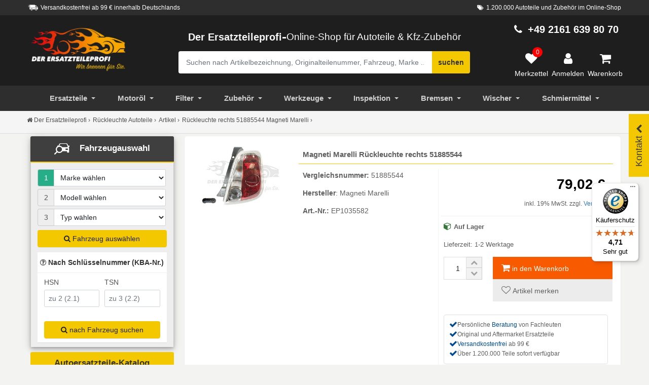

--- FILE ---
content_type: text/html; charset=UTF-8
request_url: https://www.der-ersatzteile-profi.de/artikel/rueckleuchte-a1035582
body_size: 42845
content:
  
  

           <!DOCTYPE html>
<html dir="ltr" lang="de">
<head>
    <meta charset="UTF-8">
    <meta name="viewport" content="width=device-width, initial-scale=1.0">
    <meta name="theme-color" content="#000"/>
    <meta http-equiv="x-ua-compatible" content="ie=edge">
    <base href="https://www.der-ersatzteile-profi.de/">
    <title>Magneti Marelli R&uuml;ckleuchte rechts 51885544 online kaufen</title>
    <meta name="description" content="Magneti Marelli Rückleuchte rechts (Vergleichsnummer: 51885544) 500 bis Bj.06.2015 &#10004; kostenloser Versand ab 99 &euro; online bestellen.">
    <meta name="robots" content="index, follow">
<link rel="canonical" href="https://www.der-ersatzteile-profi.de/artikel/rueckleuchte-a1035582"/>
<meta property="og:title" content="Magneti Marelli R&uuml;ckleuchte rechts 51885544 online kaufen">
<meta property="og:description" content="Magneti Marelli Rückleuchte rechts (Vergleichsnummer: 51885544) 500 bis Bj.06.2015 &#10004; kostenloser Versand ab 99 &euro; online bestellen.">
<meta property="og:url" content="https://www.der-ersatzteile-profi.de/artikel/rueckleuchte-a1035582">
    <meta property="og:site_name" content="Der Ersatzteileprofi">
<meta property="og:locale" content="de_DE">
<meta property="og:image" content="https://www.der-ersatzteile-profi.de/images/products/big/ep1035582-51885544-rueckleuchte.jpg">
<meta property="og:type" content="website">
    <meta name="google-site-verification" content="eQvVmFAwBaIi84r2oPErJHk64TEWr0N9gAfd8-k_S1E" />
    <meta name="alexaVerifyID" content="uD28JTNatg-JjqCF-zx7bOWK0aA"/>
    <meta name="msvalidate.01" content="988CBB1A84A2B576B3A3A3BC3DBAC03D" />
    <meta data-privacy-proxy-server="https://privacy-proxy-server.usercentrics.eu">
    <link rel="apple-touch-icon" sizes="180x180" href="/images/apple/apple-touch-icon-180.png">
    <link rel="apple-touch-icon" sizes="57x57" href="/images/apple/apple-touch-icon-57.png">
    <link rel="apple-touch-icon" sizes="114x114" href="/images/apple/apple-touch-icon-114.png">
    <link rel="apple-touch-icon" sizes="72x72" href="/images/apple/apple-touch-icon-72.png">
    <link rel="apple-touch-icon" sizes="144x144" href="/images/apple/apple-touch-icon-144.png">
    <link rel="apple-touch-icon" sizes="60x60" href="/images/apple/apple-touch-icon-60.png">
    <link rel="apple-touch-icon" sizes="120x120" href="/images/apple/apple-touch-icon-120.png">
    <link rel="apple-touch-icon" sizes="76x76" href="/images/apple/apple-touch-icon-76.png">
    <link rel="apple-touch-icon" sizes="152x152" href="/images/apple/apple-touch-icon-152.png">
    <link rel="icon" type="image/png" sizes="16x16" href="/images/favicon/favicon-16.png">
    <link rel="icon" type="image/png" sizes="32x32" href="/images/favicon/favicon-32.png">
    <link rel="icon" type="image/png" sizes="96x96" href="/images/favicon/favicon-96.png">
    <link rel="icon" type="image/png" sizes="128x128" href="/images/favicon/favicon-128.png">
    <link rel="icon" type="image/png" sizes="196x196" href="/images/favicon/favicon-196.png">

    <script type="text/javascript"
            src="https://cdn.consentmanager.net/delivery/autoblocking/7cd2f355e29f0.js"
            async
            data-cmp-host="d.delivery.consentmanager.net"
            data-cmp-cdn="cdn.consentmanager.net"
            data-cmp-codesrc="0"
            data-cmp-ab="0"></script>
    <link href="https://widgets.trustedshops.com" rel="dns-prefetch">
    <script type="application/ld+json">[
    {
        "@context": "https://schema.org",
        "@type": "WebPage",
        "name": "Magneti Marelli Rückleuchte rechts 51885544 online kaufen",
        "description": "Magneti Marelli Rückleuchte rechts (Vergleichsnummer: 51885544) 500 bis Bj.06.2015 ✔ kostenloser Versand ab 99 € online bestellen.",
        "url": "https://www.der-ersatzteile-profi.de/artikel/rueckleuchte-a1035582"
    },
    {
        "@context": "https://schema.org",
        "@type": "Product",
        "name": "Magneti Marelli Rückleuchte rechts 51885544 online kaufen",
        "image": [
            "https://www.der-ersatzteile-profi.de/images/products/big/ep1035582-51885544-rueckleuchte.jpg"
        ],
        "description": "Magneti Marelli Rückleuchte rechts (Vergleichsnummer: 51885544) 500 bis Bj.06.2015 ✔ kostenloser Versand ab 99 € online bestellen.",
        "sku": "EP1035582",
        "mpn": "51885544",
        "brand": {
            "@type": "Brand",
            "name": "Magneti Marelli"
        },
        "offers": {
            "@type": "Offer",
            "url": "https://www.der-ersatzteile-profi.de/artikel/rueckleuchte-a1035582",
            "priceCurrency": "EUR",
            "price": 79.02,
            "priceValidUntil": "2027-01-17",
            "itemCondition": "https://schema.org/NewCondition",
            "availability": "https://schema.org/InStock"
        }
    }
]</script>
    <!-- Google Tag Manager -->
    <script>
        (function(w,d,s,l,i){w[l]=w[l]||[];w[l].push({'gtm.start':
                new Date().getTime(),event:'gtm.js'});var f=d.getElementsByTagName(s)[0],
            j=d.createElement(s),dl=l!='dataLayer'?'&l='+l:'';j.async=true;j.src=
            'https://www.googletagmanager.com/gtm.js?id='+i+dl;f.parentNode.insertBefore(j,f);
        })(window,document,'script','dataLayer','GTM-PQC27QJH');
    </script>
    <!-- End Google Tag Manager -->

    <!-- [if lt IE 9]>
    <script src="ext/js/html5shiv.js"></script>
    <script src="ext/js/respond.min.js"></script>
    <script src="ext/js/excanvas.min.js"></script>
    <![endif] -->

    <script>
        function get_window_size() {
            var size = window.getComputedStyle(document.body, ':after').getPropertyValue('content');
            var replacer = new RegExp('"','g');
            size = size.replace(replacer,'');
            return size;
        }

    </script>

    
    <link id="BootstrapCSS"  href="ext/bootstrap/css/bootstrap.css" rel="stylesheet"/>
    <link id="BootstrapCSS" href="ext/bootstrap/css/custom_merkzettel.css" rel="stylesheet"/>
    <link href="ext/navigator/mmenu-light.css" rel="stylesheet"/>
    <link rel="stylesheet" type="text/css" href="ext/css_5/bootstrap5.css" />


    <script src="https://www.der-ersatzteile-profi.de/ext/jquery/jquery-3.6.3.min.js"></script>
    <script src="https://www.der-ersatzteile-profi.de/ext/js/merkzettel.js" defer></script>
    <script src="ext/js_5/bootstrap5.bundle.js" defer></script>
    <script>
        var loadDeferredStyles = function() {

            var AfterBoot = document.getElementById('BootstrapCSS');
            var fonAwesone = document.createElement('link');
            fonAwesone.rel = 'stylesheet';
            fonAwesone.href = 'ext/font-awesome/css/font-awesome.min.css';
            AfterBoot.parentNode.insertBefore(fonAwesone, AfterBoot);

            
            var FancyJs = document.createElement('script');
            FancyJs.type = 'text/javascript' ;
            FancyJs.src = 'ext/fancybox/fancybox3/jquery.fancybox.min.js';
            AfterBoot.parentNode.insertBefore(FancyJs, AfterBoot);

            var fancybox3 = document.createElement('link');
            fancybox3.rel = 'stylesheet';
            fancybox3.href = 'ext/fancybox/fancybox3/jquery.fancybox.min.css';
            AfterBoot.parentNode.insertBefore(fancybox3, AfterBoot);

                    };
        var raf = window.requestAnimationFrame || window.mozRequestAnimationFrame ||
            window.webkitRequestAnimationFrame || window.msRequestAnimationFrame;
        if (raf) raf(function() { window.setTimeout(loadDeferredStyles, 0); });
        else window.addEventListener('load', loadDeferredStyles);
    </script>
    <script>
        let ab_version = localStorage.getItem('ab_version');
        if (ab_version === null) {
            ab_version = Math.random() < 0.5 ? 0 : 1;
            localStorage.setItem('ab_version', ab_version);
        }


        $.ajax({
            type: "POST",
            url: "ajax/set-ab-version.php",
            data: {
                action: "set_ab_version",
                ab_version: ab_version
            },
            success: function (response) {
                console.log(response);
                //alert("ab wurde erfolgreich erstellt");
            },
            error: function (xhr, status, error) {
                console.error("AJAX Error: " + status + " - " + error);
                //alert("upsss Fehler");
            },
        });
    </script>
    <style>.gtm_crossclick { color: #337ab7 !important; cursor: pointer;}.gtm_crossclick:hover { color: #0056b3 !important; text-decoration: underline;}.dep_flexbox:hover{ box-shadow: 0 4px 8px rgba(0, 0, 0, 0.1) !important;}.weiterBtn{ font-size: 12px;}.teile_nav_icon { width: 30px;}#menuAutoteile > ul >li {border-bottom: 0;color: #555;}#menuAutoteile > ul >li > a {color: #444;}.closeme {cursor: pointer;}.top_search_btn { background-color: #eee;padding: 8px;display: block;}.top_search_btn:hover {cursor: pointer;box-shadow: 0 6px 10px 0 rgba(0,0,0,.14), 0 1px 18px 0 rgba(0,0,0,.12), 0 3px 5px -1px rgba(0,0,0,.2);background-color: #fff;}#SuchContainer > .modal-content {width: 100%;top: 189px;border-bottom-right-radius: unset;border-bottom-left-radius: unset;overflow: auto;position: absolute; bottom: 0;}.closeme {font-weight: 300;font-size: 20px;margin-left: auto;opacity: .2;padding: 8px 10px;width: 45px; background-color: #e5e5e5;-webkit-box-shadow: 0 5px 15px rgb(0 0 0 / 8%); box-shadow: 0 5px 15px rgb(0 0 0 / 8%); text-align: center; border-radius: 100%;}.ui_mo_bar {width: 30%; border: 3px solid #5f5f5f; border-radius: 8px; margin: 0 auto;}.topsearchgo {margin-bottom: 12px;}.such_container {opacity: 1;-webkit-transition:opacity 500ms ease-out;-moz-transition:opacity 500ms ease-out;-o-transition:opacity 500ms ease-out;transition:opacity 500ms ease-out;}.mobile_sub_nav.panel-body {padding-left: 1px;padding-right: 1px;}.mobile_sub_nav button {border: 1px solid #bec4c4;background-color: transparent;color: #222;padding: 0 20px;}.label_success { background: #4CAF50;color: #fff;}.mo_brand_logo {padding: 10px;width: 90px;height: 39px;}.oele_box_filter {background-image: url(https://www.der-ersatzteile-profi.de/images/startseite/banner-oelwechsel.jpg); background-repeat: no-repeat;background-position: right;}.Omnicraft_pic {max-height: 200px;max-width: 207px;} .product-bottom ul { margin-left: 0; padding-left: 0; list-style: none; }.payment_block {padding-top: 12px;padding-bottom: 12px;}/*.payment_versan_icons {margin-top: 12px;display: block;width: 70px;float: left;height: 60px;margin-right: 7.5px;margin-bottom: 7.5px;box-shadow: 0 1px 3px 0 #9b9b9b;background-repeat: no-repeat; background-position: center;background-size: 80%;}*/.payment_versan_icons { margin-top: 12px; width: 70px; height: 60px; margin-right: 7.5px; margin-bottom: 7.5px; box-shadow: 0 1px 3px 0 #9b9b9b; background-repeat: no-repeat; background-position: center; background-size: 80%; object-fit: contain; /* Görselin kutuya tam uyum sağlamasını sağlar */}.gtm_hersteller {height: 114px; background-size: 60%; background-repeat: no-repeat; background-position: 50% 80%;}.voucher_box {border-top-left-radius: 100%;border-bottom-left-radius: 100%;border-bottom-right-radius: 100%;width: 100px; height: 100px;background-color: #25ae88;color: #fff;text-align: center; padding: 7px 0px; line-height: 1.1;}.voucher_box span { font-size: 40px;font-weight: 700;}.login_button button {margin: 12px 0;}.anredegroup {padding: 8px 0;}@media (min-width: 1200px) {.inner_input_left {padding-left: 5px;}.inner_input_right {padding-right: 5px;}.modal-lg {width: 50%!important;}.modal-md {width: 35%!important;}#UserLoginBox > .modal-body{position:relative;padding:20px 60px;}#UserRegisterBox > .modal-body{position:relative;padding:20px 60px;}.modal-body{position:relative;padding:15px;}}.login_button {width: 70%; margin: auto;}#openbaumMobile:focus {color: #333; background-color: #f3c800;}.sub_head_title {font-size: 0.62em; font-weight: normal;}/*.active_menu {background-color: #000;}*/.activ_link {color: #fff;}.active_menu > a {color: #fff;}.alt_artnummer {color: #999; font-size: 1.2rem; font-weight: 300; line-height: 1.5;}.alter_artikel_links {padding: 15px 0; text-align: center;font-weight: 300; line-height: 1.4;font-size: 18px;}.alt_ar_block {padding-top: 22px;}.alter_label {position: absolute; background-color: #25ae88; padding: 6px; display: inline-block; border-top-left-radius: 5px;border-bottom-right-radius: 5px; top: 0; left: 0; color: #f5f5f5; z-index: 2;}.alt_title {font-size: 15px;color: #222;}.alt_button {padding: 4px 0;}.alter_artikel_links:before {content: ''; display: block; position: absolute; top: 25px; top: calc(52px/ 2); right: 25px; right: calc( 30px / 2); z-index: 0; width: 15px; height: 15px; border-top: 1px solid; border-right: 1px solid; -webkit-transform: rotate(45deg) translate(0,-50%); -ms-transform: rotate(45deg) translate(0,-50%); transform: rotate(45deg) translate(0,-50%); opacity: .4;}.fhzSpezifika {border: 1px solid #ddd;padding: 12px;border-radius: 6px;}.tab-content {background-color: #fff;padding: 10px 0;border-bottom: 1px solid #ddd;border-left: 1px solid #ddd; border-right: 1px solid #ddd;}.succes_msg > img {padding: 10px;} .nav-tabs > li > a {background-color: #f3c800;color: #5f5f5f; padding: 10px;}.nav-tabs > li {margin-right: 6px; margin-top: 6px;}.tab-pane.active {background-color: #fff;}.ar_fhz_kriterien {color: #e53935;}.artikel_zusatz {color: #525252; font-size: 15px; line-height: 22px; padding: 0px 0px 12px 8px; font-weight: 300;}#fhz_list_bar {overflow-y: auto; max-height: 300px;}.intern_header {padding: 20px 8px; border-bottom: 1px solid #eee; background-color:#fff; font-weight: 300;}.art_content_3 {float: left; margin-right:10px; margin-top:10px; padding:13px; background-color:#ffffff; color:#000000; cursor:pointer;}.art_content_2 {float: left; margin-right:10px; margin-top:10px; padding:13px; background-color:#f3c800; color:#5f5f5f; cursor:pointer;}#proddetails3 {display: block; clear: both; padding:13px; background-color:#ffffff; color:#525252; width:100%;}.tbs_title { border-bottom: 1px solid #E0E0E0;margin: 12px 0;}.tbs_title > span {background-color: #E0E0E0; padding: 7px;}.rf_rechts {text-align: right;float: right;}.Ref_kriterien > li { font-size: 13px;}.Tbs_cross_art > img {float: left;}.motorcode_fhz {width: 21%;}/* Produkt card */.tbs_ul_list > li {list-style: none;}.product-card_art { position: relative; box-shadow: 0 2px 7px #dfdfdf; margin: 10px 5px; background: #fafafa;}.product-bottom-details { overflow: hidden; border-top: 1px solid #eee; }.product_price_art { font-size: 18px; color: #525252; font-weight: 600;padding: 11px;}.product-price_art small { font-size: 80%; font-weight: 400; text-decoration: line-through; display: inline-block; margin-right: 5px;}.product-bottom-details div { float: left; width: 50%;}.product_links { padding: 6px 0; border-left: 1px solid #eee; background-color: #fafafa; text-align: center;}.tbs_art_name {padding-left: 6px;}.tabler_header_art > td {color: #fff; background-color: #555;}.Product_prix {font-size: 28px;font-weight: 900;padding: 0 10px 15px 0;color:#000;}.fixed_cart {position: fixed; z-index: 22;/* box-shadow: 0 6px 10px 0 rgba(0,0,0,.14), 0 1px 18px 0 rgba(0,0,0,.12), 0 3px 5px -1px rgba(0,0,0,.2); */}.artikel_eckdaten {padding-bottom: 20px;}.list_preis_artikel {margin: 10px 0;text-align: right;}.art_versandinfo {margin: 5px 0;}.hide_fixed_card { visibility: hidden; opacity: 0; transform: translateY(-30px); transition: .4s !important;}.cart_title {padding: 8px 6px; margin-bottom: 0; line-height: 19px;font-size: 1.26rem;}.cart_bot_preis {color: #e5e5e5;font-size: 20px;font-weight: 600;}.close_cart {position: absolute;top: -10px; left: -10px; height: 28px; width: 28px; background-color: #19795f; color: #fff; font-size: 13px; border-radius: 50%;text-align: center;cursor: pointer;}.show_fixed_cart { visibility: visible; opacity: 1; transform: none; transition: .8s; max-width: 100%; display: flex; bottom: 40px; color: #fff; line-height: 28px; min-width: inherit;border-radius: 6px; right: auto; background-color: #219c7a; }.bottom_kasse {padding: 21px 12px;width: 20%;align-self: center;text-align: center; border-top-right-radius: 5px; border-bottom-right-radius: 5px}.cart_info_text {width: 80%}.iam_logo_art {padding: 12px;}.bottom_cart_btn{padding: 8px 15px;}.artikel_usp {padding-top: 50px;}.usp_icon_gr {display: inline-block; font-size: 37px; background-color: #fff; position: relative; padding: 9px; height: 95px; border-radius: 50%; margin-top: -47px; margin-bottom: 21px;}.usp_icon {border-radius: 100%; border: 2px solid #25ae88; display: inline-block;background-color: #fff; }.usp_box {background-color: #fff;box-shadow: 0 6px 10px 0 rgba(0,0,0,.14), 0 1px 18px 0 rgba(0,0,0,.12), 0 3px 5px -1px rgba(0,0,0,.2);padding: 10px;margin-bottom: 22px;}.usp_text {/*color: #868686;*/ /*color: #5f6f8a;*/font-size: 14px;}.usp_title-ar {display: block;font-size: 16px; letter-spacing: .1em; font-weight: 600; text-transform: uppercase; margin-bottom: 9px; margin-top: 9px;}.alert-success {margin-bottom: 10px;}.liefer_spedition {color: #f44336;border-bottom: 1px solid #eee; padding-bottom: 8px;cursor: pointer;}.label-original_artikel {color: #fff;position: absolute;left: 2px;}.Fahrzeug_box_mobile { border-left: 1px solid #eee; border-right: 1px solid #eee; } .fahz_auswahl_link { padding: 10px 0; line-height: 1.6; } .fahz_auswahl_link :hover { cursor: pointer; color: #337ab7; }.fahz_auswahl_link > td {font-size: 13px;}.pat_link :hover {cursor: pointer;} .item-top { color: #777; background-color: #eee; } .piczoom {cursor: zoom-in; } .thumbnails {margin-top: 8px;}.thumbnails img {width: 30%;border: 1px solid #f8f8f8;padding: 1px;margin: 10px 3px ;float: left;}.thumbnails img:hover {/*border: 4px solid #f3c800;*/ -moz-transform: scale(1.1); -webkit-transform: scale(1.1); transform: scale(1.1);cursor:pointer;transition-duration: 0.5s;}.preview img {padding: 1px;} .artdetail { border-bottom: 1px solid #f3f3f3; } .detailtype { font-weight: bold; line-height: 1.42857143; padding: 8px; } .detailvalue {line-height: 1.42857143; padding: 8px; } .praesente { border-bottom: 2px solid #f3c800; padding: 10px 3px; color: #fff; font-size: 18px; line-height: 1.4; background-color: #3f3f3f; border-top-left-radius: 3px; border-top-right-radius: 3px;}/* New cart Bottom*/.cart_count { position: absolute; top: 10%; right: 14px; height: 28px; width: 28px; background-color: #e94a35; color: #fff; font-size:13px; border-radius: 50%; }/* New cart Bottom*/.nav-tabs > li > a { background-color: #f3c800; color: #5f5f5f;}.tab_block {border-right: 1px solid #ddd;border-left: 1px solid #ddd;border-bottom: 1px solid #ddd;padding: 10px;}/* Banner Box Left */ .panel-title-custom > .category_name {font-size: 14px; color: #979797; } a:-webkit-any-link { text-decoration: none;} .BJ_klein { font-size: 10px; } .fzhtitle { font-size: 12px; } .werkzeushop { position: relative; background-image: url("https://www.der-ersatzteile-profi.de/images/startseite/bg-banner.jpg"); background-position: center !important; background-size: cover; background-repeat:no-repeat; padding-top: 8px; margin-bottom: 12px; height: 350px; margin-top: 20px; border-radius: 9px; } .banner_leftone { position: relative; background-image: url("https://www.der-ersatzteile-profi.de/images/banners/winterreifen-neu.jpg"); /* background-image: linear-gradient(90deg, rgb(0, 0, 0, 0.7) 0%, transparent 76%);*/ background-position: center !important; background-size: cover; background-repeat:no-repeat; padding-top: 8px; margin-bottom: 12px; height: 350px; margin-top: 20px; border-radius: 9px; } .bar_gelb { border: 2px solid #f3c800; position: relative; top: 5px; width: 68%; left: 32%;} .bar_weis { border: 2px solid #5f5f5f; position: relative; top: 10px; width: 68%; left: 32%;} .monat_tipp { position: relative; top: -5px; text-transform: uppercase; color: #fff; padding-left: 5px; font-size: 16px; font-weight: 600; text-shadow: 2px 2px 0px #5f5f5f;} .caption-left { position: absolute; top: 20%; width: 100%; transform: translate(0%,-50%); -ms-transform: translate(-0%,-50%); z-index: 11; padding-bottom: 15px;} .top_title_plus { color: #616161; font-weight: 700; font-size: 23px; padding: 8px;margin-top: 12px; text-transform: uppercase; padding-bottom: 8px; font-family: 'Roboto', sans-serif;} .left_bannertext_klein { color: #5f5f5f; font-size: 1.3em; font-weight: 200; padding: 8px; line-height: 28px; /* text-transform: uppercase; */} .button { padding: 10px;} .item-top { color: #777; background-color: #ececec;}.caption_bottomright { position: absolute; right: 1px; bottom: 1px; text-align: right;}.caption_middle {position:absolute;top:56%;left:50%;transform:translate(-50%,-50%);-ms-transform:translate(-50%,-50%)} .list-group > span :hover { cursor: pointer; text-decoration: none; background-color: #f5f5f5; } .wug_block img { padding-top: 10px; } .wug_block { padding-top: 8px; color: #333; font-weight: 600; } .GT_click_wug img:hover { cursor: pointer; } .crosslin_box { padding: 20px 8px; border-bottom: 1px solid #eee; background-color:#fff; font-size: 20px; font-weight: 300; line-height: 1.4; } .cros_list_box { display: flex; display: -webkit-flex; flex-wrap: wrap; align-items: flex-start; padding: 10px; } .cros_list_box li a { border-bottom: 0px; } /* PKW Overlay Info Block */ .flex-container { display: flex; width: 100%; overflow-x: auto; overflow-y: hidden; } .pkw_over_info {width: 340px;height: auto;position: absolute;background: #fafafa;display: none;border: 1px solid #ededed;z-index: 1440;right: 44px;padding: 15px 15px 0;text-align: left;box-shadow: 0 6px 10px 0 rgba(0,0,0,.14), 0 1px 18px 0 rgba(0,0,0,.12), 0 3px 5px -1px rgba(0,0,0,.2); } .close_pkw { position: absolute;right: 10px;padding: 8px;top: 2px; cursor: pointer; font-size: 20px; } .pkw_list { width: 90%; } .pkw_icon { width: 10%; padding: 8px; align-items: center; background-color: #eee;border-top: 1px solid #fff; } .pkw_icon i { color: #1976d2; font-size: 16px } .pkw_icon :hover { font-size: 16px; cursor: pointer; color: #555; } @media (min-width: 1200px) { .reifen_bg_img { background-position: 6% 11%; } .form-vertical .control-label { background: rgb(255 255 255 / 64%); } .baujahr_pkw { float: right;bottom: 15px;font-size: 0.95em; } .bottom_kasse { background-color: #19795f; cursor: pointer; } .cros_list_box li { list-style: none;width: 25%;text-align: left;margin-bottom: 20px;margin-right: 10px; } } @media (min-width: 769px) { .label_success { padding: 5px 12px; }} @media only screen and (max-width: 768px) { .artikel_eckdaten p {margin-bottom: 0px;} .label_success { font-size: 12px; padding: 5px 8px; } .reifen_bg_img { background-position: 38% -1%; } .form-vertical .btn_box { padding-bottom: 25px; } .pkw_over_info {width: 270px;height: auto;position: absolute;background: #fafafa;display: none;border: 1px solid #ededed;z-index: 1440;right: 6px;padding: 15px 15px 0;text-align: left;box-shadow: 0 6px 10px 0 rgba(0,0,0,.14), 0 1px 18px 0 rgba(0,0,0,.12), 0 3px 5px -1px rgba(0,0,0,.2); } .cros_list_box li { list-style: none;width: 45%;text-align: left;margin-bottom: 20px;margin-right: 3px; } .intern_listemob { display: flex; overflow: scroll; } } /* Fahrzeugauswahl */ /* Loading */.lds-ring { display: inline-block; position: absolute; width: 80px; height: 80px;top: 10%;left: 36%;z-index: 22;}.lds-ring div { box-sizing: border-box; display: block; position: absolute; width: 64px; height: 64px; margin: 8px; border: 8px solid #25ae88; border-radius: 50%; animation: lds-ring 1.2s cubic-bezier(0.5, 0, 0.5, 1) infinite; border-color: #25ae88 transparent transparent transparent;}.lds-ring div:nth-child(1) { animation-delay: -0.45s;}.lds-ring div:nth-child(2) { animation-delay: -0.3s;}.lds-ring div:nth-child(3) { animation-delay: -0.15s;}@keyframes lds-ring { 0% { transform: rotate(0deg); } 100% { transform: rotate(360deg); }}/* Tooltip */.toolblock .tooltiptext { width: 180px; background-color: #25ae88; color: #fff; text-align: center; border-radius: 6px; padding: 5px; position: absolute; z-index: 5; bottom: 93%;font-size: 12px; transition: opacity 0.8s;}.toolblock .tooltiptext::after { content: ""; position: absolute; top: 100%; left: 50%; margin-left: -5px; border-width: 5px; border-style: solid; border-color: #25ae88 transparent transparent transparent;}/* */ .fhz_kriterien{margin-top: 15px;}.caompact_table { max-height: 250px; background: white; overflow-y: auto;overflow-x: hidden; margin-bottom: 15px;}.caompact_table::-webkit-scrollbar-track{ -webkit-box-shadow: inset 0 0 6px rgba(0,0,0,0.3); border-radius: 10px; }.caompact_table::-webkit-scrollbar{ width: 8px; }.caompact_table::-webkit-scrollbar-thumb{ border-radius: 10px; -webkit-box-shadow: inset 0 0 6px rgba(0,0,0,.3); background-color: #ddd;}/* --- Hallo --- */.title-kba {margin-top: 10px;font-weight: 600;padding: 10px 5px;}.kbabox {border-top: 1px solid #eee;}.input-group-addon {border-right: 0;}.focus_active > .input-group-addon {color: #fff;background-color: #25ae88;} #kty_focus { margin-bottom: 8px; } .arrow_up { width: 0; height: 0; border-left: 8px solid transparent; border-right: 8px solid transparent; border-bottom: 8px solid #555;} .arrow_left { width: 0; height: 0; border-top: 15px solid transparent; border-bottom: 15px solid transparent; border-right:15px solid #fff; } .arrow_top { width: 0; height: 0; border-left: 15px solid transparent; border-right: 15px solid transparent; border-bottom: 15px solid #fff;}.arrow-down_art { width: 0; height: 0; border-left: 15px solid transparent; border-right: 15px solid transparent; border-top: 15px solid #e0e0e0; position: relative;left: 48%;top: -12px;} .pkw_attribut { background-color: #fff; }.fhz_ausgewahlt {background-color: #f8f8f8;}.fhz_ausgewahlt > tbody > tr > td {font-size: 12px;}.table_head {background-color: #ddd;}/* Auswahl Box*/.auswahl_box {box-shadow: 0 6px 10px 0 rgba(0,0,0,.14), 0 1px 18px 0 rgba(0,0,0,.12), 0 3px 5px -1px rgba(0,0,0,.2);}/* Arrow animation */.fhz_auswahl_title {font-size: 1.1em;padding-bottom: 5px;padding-top: 11px;text-align: center;}.dep_arrow_down { width: 50px; height: 40px; background: #f3c800; position: relative;cursor: pointer;}.dep_arrow_down.active { background: #f3c800;}.dep_arrow_down:before, .dep_arrow_down:after { content: ""; display: block; width: 20px; height: 5px; background: #5f5f5f; position: absolute; top: 20px; transition: transform .5s;}.dep_arrow_down:before { right: 21px; border-top-left-radius: 10px; border-bottom-left-radius: 10px; transform: rotate(45deg);}.dep_arrow_down:after { right: 10px; transform: rotate(-45deg);}.dep_arrow_down.active:before { transform: rotate(-45deg);}.dep_arrow_down.active:after { transform: rotate(45deg);}/* Arrow animation */.dropdown-menu > li {background-color: #fff;} .dropdown-menu > li > span { display: block; padding: 3px 20px; clear: both; font-weight: normal; line-height: 1.42857143; color: #333; white-space: nowrap; } .dropdown-menu > li > span:hover { cursor: pointer; color: #262626; text-decoration: none; background-color: #f5f5f5; }/* Produkt Listing */.panel-title-custom > small {font-weight: bold; line-height: 1; color: #777;font-size: 75%;}.buy_number {padding: 4px;}.CTA_buy {padding: 2px}.buy_number input {text-align: center; height: 45px; width: 45px;color: #222;border: 1px solid #dedede;}.list_minus, .list_plus {background:#f2f2f2;font-weight: 300;color: #a3a3a3;border:1px solid #ccc; vertical-align: middle; text-align: center; height: 24px;position: absolute;left: 49px;padding-left: 8px;padding-right: 8px;cursor: pointer; }.list_minus:hover, .list_plus:hover {background-color: #fff;color: #555;}.list_minus {top: 25px;}.details_block {padding: 8px 10px 8px 12px;}/*.btn-details {margin: 5px; font-weight: 600;height: 45px;}.btn-details:hover {background:#f2f2f2;}*/.pat_cart {cursor: pointer;}.label-original { margin-top: 10px; color: #00aa00;}.artikel_eckdaten {padding-left: 8px;}/* ENDE Neue */.mdl_btn {height: 30px; min-width: 30px; width: 30px;border-radius: 50%; font-size: 14px; background: #222;color: #fff; box-shadow: 0 1px 1.5px 0 rgba(0,0,0,.12), 0 1px 1px 0 rgba(0,0,0,.24); padding: 5px; }.versand_link {cursor: pointer; color: #337ab7;}.list_pfandwert {font-size: 12px;padding-top: 10px;/*color: #828282;*/}.list_callaktion {margin-top: 5px;border-top: 1px solid #eee;padding-top: 8px;}.list_buy_btn {color: #5f5f5f; background-color: #f3c800; padding: 10px 5px;font-weight: 600; }.list_buy_btn:hover {color: #fff;background-color: #000;}.list_toggle_box {margin-bottom: 8px;}.lagerware > i {color: #357a38;}.partmarke > img {margin-top: 10px;}.partmarke {border-top: 1px solid #eee;margin-bottom: 20px;}.frachfrei, .lagerware {line-height: 2.5; font-weight: 700;}.Price_anfrage {font-size: 15px;font-weight: 600;}.frachfrei > i {color: #357a38;}.petit_text {font-size: 85%;}.lieferzeit_ok {/*color: #00aa00;*/}.lieferzeitnichtok{color:#cc8866; padding-top: 6px;}.Oe_suche {color: #909090; font-size: 13px; padding: 0px 0px 12px 8px;}.title_art_text span {display: inline-block; position: relative;}.title_art_text span:after { left: 100%; margin-left: 39px;}.list_artitle {color: #337ab7; cursor:pointer;}.title_art_text span:after{ content: ""; position: absolute; height: 14px; border-bottom: 1px dotted #eee; top: 0; width: 50px;}.title_art_text { color: #525252; display: inline-block; font-size: 13px; line-height: 22px; padding: 0px 0px 12px 8px; }.title_art_text_psa { color: #525252; display: inline-block; font-size: 11px; line-height: 22px; padding: 0px 0px 12px 8px; }/* Navi Style */.navbar-black .navbar-nav > li > span {color: #cfcfcf;padding: 15px 10px;position: relative; display: block; line-height: 20px;}.navbar-black .navbar-nav > li > span:hover {cursor: pointer;color: #fff;background-color: #000; }.easy-autocomplete-container {margin-top: 45px;}.SucheBox {color: #fff;}.DE_logo {max-width: 210px;}@media (max-width: 768px) { .product-bottom .product-name { font-size: 12px; }.modal-body{position:relative; padding: 8px} .hide_me { display: none; }.DE_logo {width: 100%;max-width: 25vw;}.service-phone {font-size: 15px; color: #f3c800; font-weight: bold;} }@media (max-width: 767px) {.Mobile_such_box {position: relative;top: -290px;}}.UserLog {color: #F3C800;font-weight: 300;font-size: 12px;}.footer-nav > li > span {position: relative; display: block; padding: 10px 5px; color: #808080;}.footer-nav > li > span:hover {cursor: pointer;color: #df6a45; text-decoration: none;}.facebook-icon:hover {cursor: pointer;color: #3B5998;} /* Anfang Slider Cross Selling */.crosswg_title { padding-bottom: 12px; padding-top: 8px; }.crossboxwug {margin-bottom: 12px;}.panel_cross {background-color: #ebeef0;padding: 0;} .meisverkauf { border-bottom: 1px solid rgb(243, 200, 0); background-color: #fff; padding: 8px 0; }.crosstree {font-size: 14px;}.cross_kat_title {text-transform: uppercase;padding: 12px 0;}.cross_title_art {text-transform: uppercase;}.i_next {position: relative; top: 31%; right: -30%;}.i_prev {position: relative;top: 31%;right: 30%;}.CrossKategorie {background-color: #eee;margin-bottom: 12px;padding-bottom: 25px;}.fa-chevron-circle-right, .fa-chevron-circle-left {color: #f3c800;}.carousel-control.left, .carousel-control.right {background-image:none;}.navbar-black {margin-bottom:3px; border:0px; padding: 0;}/* Shop-Meldung Top - */.meldung_top {color: #fff;background-color: #25ae88;padding: 8px 0; transition: opacity 0.8s;}.meldeclose {font-size: 14px; font-weight: 400;padding-right: 12px;padding-left: 12px;color: #fff; float: right;opacity: .2;}.meldeclose:hover { color: #fff; text-decoration: none; cursor: pointer;}/* Full divice*/@media (min-width: 1025px) {.buy_number {display: flex;}.list_buy_btn {padding-left: 36px;}.list_minus, .list_plus {border-left: none;}.panel_title_lg {width: 50%;margin: 10px auto;}}/* Full divice*/@media (min-width: 992px ) {/* .sidebar-nav {border-bottom: 1px solid #5f5f5f;}*/ .product-bottom .product-name { font-size: 13px; }/* FLexbox Artikel */.buy_number input {padding-left: 14px;}.product-title {font-size: 19px;}.show_fixed_cart {width: 500px;left: 20px;padding-left: 10px;}.usp_icon {padding: 18px;}.btn-details {font-size: 16px;padding: 10px;}.flex-container { display: flex;flex-wrap: wrap; }.bottom_cart_btn {display: flex;}.cta_artikel {padding-top: 2px;}.flex-container > .dep_flexbox { padding: 5px;}.dep_flexbox {width: 25%; }/* FLexbox Artikel */.panel-title-custom {font-size: 1.1em;}.list_box-inner {border-right: 1px solid #eee;border-left: 1px solid #eee;}.frachfrei {font-size: 13px;}.list_buy_btn {font-size: 12px;}.wug_block {cursor: pointer;}.lagerware, .lieferzeit_ok, .lieferzeitnichtok, .liefer_spedition {font-size: 13px;padding: 5px 0;}.wug_name_bz {display: block;padding-top: 10px;text-align: center;}.lagerware > i {font-size: 1.2em;}.frachfrei > i {font-size: 1.2em;}.liefer_icon > img {width: 25px;}.list_preis {padding-bottom: 8px;}.list_versandinfo, .art_versandinfo {border-top: 1px solid #eee;margin: 5px 0;}.carousel-inner .active.left {left: -25%;}.carousel-inner .next {left: 25%;}.carousel-inner .prev {left: -25%;}.intern_header {padding: 20px 8px; border-bottom: 1px solid #eee; background-color:#fff; font-weight: 300;}}/* Small Devices */@media (min-width: 993px) and (max-width: 1023px) { .product-bottom .product-name { font-size: 13px; }.buy_number {display: block;}.list_buy_pad {margin-top: 4px;}.list_minus, .list_plus {border-left: 1px solid #ccc;}}@media (min-width: 768px) and (max-width: 991px ) {.show_fixed_cart {width: 500px;left: 20px;} .bottom_kasse { background-color: #19795f; cursor: pointer; }.product-title {font-size: 18px;}.buy_number input {padding-left: 14px;}.dep_flexbox {width: 33%; padding:0 5px; }.flex-container { display: flex;flex-wrap: wrap;}.usp_icon {padding: 15px;}.navbar-black {font-size: 15px;}h1.panel-title-custom {font-size: 17px;}.btn-details {font-size: 14px;padding: 10px;}.cta_artikel {padding-top: 2px;text-align: right;}.list_buy_pad {margin-top: 8px;}.bottom_cart_btn {display: flex;}.list_box-inner {border-right: 1px solid #eee;border-left: 1px solid #eee;}.list_minus, .list_plus {border-left: 1px solid #ccc;width: 35px;}.intern_header {padding: 20px 8px;}.list_buy_btn {font-size: 12px;}.artikel_btn {padding-left: 36px;}.list_preis {padding-bottom: 8px;}.list_versandinfo, .art_versandinfo {margin: 5px 0;}.liefer_icon > img {width: 20px;}.frachfrei > img {width: 20px;}.list_box-inner {border-right: 1px solid #eee;}.carousel-inner .active.left {left: -33.3%;}.carousel-inner .next {left: 33.3%;}.carousel-inner .prev {left: -33.3%;}.active > div:first-child {display:block;}.active > div:first-child + div {display:block;}.active > div:last-child {display:none;}}/* Mobile */@media (max-width: 767px) {.list_minus, .list_plus {border-left: none;}.product-title {font-size: 15px;}.usp_icon {padding: 13px;}.product-name_cross {font-size: 12px;}h1.panel-title-custom {font-size: 16px;}.buy_number {display: flex;}.show_fixed_cart {width: 90%;left: 5%;font-size: 13px;padding-top: 10px;}#MeinFhzZeigen { padding: 5px;}.pre-fot-box > small {font-size: 11px;}.wug_name_bz {padding-left: 6px;}.artikel_eckdaten {margin-bottom: 20px;}.cta_artikel {padding-top: 8px;}.btn-details {font-size: 13px;padding: 12px 7px;}.list_preis_block {margin-top: 15px;}.flex-container {flex-flow: row; display: flex;overflow: scroll; }.top_wug_nav {display: block;font-size: 12px;}.flex-container > .dep_flexbox { flex: none; padding: 5px;width: 240px; }.list_versandinfo, .art_versandinfo {border-left: 1px solid #eee;}.list_preis {padding-right: 8px;}.productSpecialPrice {font-size: 21px;}.list_buy_btn {font-size: 12px;padding-left: 38px;}.art-info-gr {margin-bottom: 15px;}.compact_mobile {overflow: auto;}.frachfrei, .lagerware, .lieferzeit_ok, .lieferzeitnichtok, .label-original, .liefer_spedition {font-size: 12px;}.lagerware > i {font-size: 1.6em;}.frachfrei > i {font-size: 1.6em;}.liefer_icon > img {width: 20px;}.frachfrei > img {width: 20px;}.carousel-inner .active.left {left: -100%;}.carousel-inner .next {left: 100%;}.carousel-inner .prev {left: -100%;}.active > div {display:none;}.active > div:first-child {display:block;}.intern_header {padding: 14px 8px;padding-right: 34px}.breadcrumb {margin-bottom: 0;}.breadcrumb > li > a {font-size: 13px;}} .pr_small_text {color:#000000; font-size:9px;}.br_items {display:inline; margin-left:5px; color:#525252;}.steps {padding: 6px 8px;background-color: #f3c800;color: #5f5f5f; border-bottom-right-radius: 50%; border-top-right-radius: 50%; border-top-left-radius: 50%;}.Mob_btn_to {position: relative; top: -35px; right: 21px;font-size: 16px;}.bread_more {padding-top: 4px;color: #337ab7;}.fixed_header {/*overflow: hidden;*/ background-color: #333; position: fixed; top: 0; width: 100%; z-index: 111;opacity: 1;transform: none; transition: .4s;}.baumlevel_ a {padding-left: 18px;}.baumlevel_1 a {padding-left: 10px;}.baumlevel_2 a{padding-left: 20px;}.baumlevel_3 a {padding-left: 35px;}.baumlevel_4 a {padding-left: 50px;}.baumlevel_5 a {padding-left: 60px;}.baumlevel_6 a {padding-left: 65px;}.datenschutz_bt {padding-left:0px; padding-top:9px; font-size:0.80em;}.coockie_poliy {position: fixed; z-index: 20;bottom: 0;font-size: 12px;background: #111; color: silver;}.policy_content > p {padding: 5px 0;}.policyclose {background: #5f5f5f; color: #eee;float: right;padding: 6px 8px;font-size: 14px;}.policyclose:hover {cursor: pointer;color: #f3c800;}.baum_header {color: #333; background-color: #f3c800;}.filter_title {background-color: #f3c800;line-height: 2;}.check_block_mark {display: block; position: relative; padding-left: 27px; margin-bottom: 12px; cursor: pointer; font-size: 12px;}a.check_block_mark{color: #222;}.check_block_mark:hover .checkmarkmot { background-color: #ccc;}.checkmarkmot { position: absolute; top: 0; left: 0; height: 20px; width: 20px; border: 1px solid #ccc; border-radius: 3px;}.fa-spin {position: absolute; top: 0; left: 0; font-size: 15px;}.btn_box {padding-top: 35px;}.reifen_filter .form-control {width: 20%;}.rf_rechts { text-align: right; float: right;}.dep_list_item { background-color: #f8f8f8;border: 1px solid #f8f8f8;}.dep_list_item_child {position: relative; display: block; padding: 8px;margin-bottom: 0; border-bottom-right-radius: 4px; border-bottom-left-radius: 4px; box-shadow: 0px 2px 1px -1px #e0e0e0; border: 1px solid #f8f8f8; }.top_seller { padding: 10px;color: #fff;background-color: #25ae88;margin: 8px 0;-webkit-writing-mode: vertical-lr; -ms-writing-mode: tb-lr; writing-mode: vertical-lr; position: absolute; z-index: 12;font-size: 15px; font-weight: 600;top: 2%;}.kategorie-bild {padding-bottom: 8px;}.liefer_spedi {color: #f44336;border-bottom: 1px solid #eee; padding-bottom: 8px;cursor: pointer;font-size: 13px;} .list-parent a{ padding: 6px 6px 6px 15px !important; }.list-child a{ padding-left: 40px !important; }.reifenlabel{position:relative;min-height:1px;padding-right:5px}.UE_Labellink{cursor:pointer}.fa-snowflake-o{color:#6495ed}.reifen_label_list{margin-bottom:12px}.kraftstoff{background-image:url("https://www.der-ersatzteile-profi.de/images/reifen/kraftstoffeffizienz.png")}.nassenhaftung{background-image:url("https://www.der-ersatzteile-profi.de/images/reifen/bodenhaftung.png")}.laerm{background-image:url("https://www.der-ersatzteile-profi.de/images/reifen/laermpegel.png")}.reifen_bg{background-size:60%;height:24px;width:24px;margin-right:2px;background-position:center;padding:11px;background-repeat:no-repeat}.label_text{color:#9e9e9e;padding-bottom:8px;padding-left:8px}.reifen_label{font-weight:300;color:#fff;padding:1px 5px;margin-right:12px;border-radius:3px;font-size:14px}.A_bg{background-color:#00a651}.B_bg{background-color:#50b848}.C_bg{background-color:#bfd730}.D_bg{background-color:#fff200}.E_bg{background-color:#fdb913}.F_bg{background-color:#f37021}.G_bg{background-color:#ed1c24}.reifen_detail_links{font-size:13px;color:#848484;padding:10px 0}.reifen_detail_recht{font-size:13px;color:#424242;padding:8px}.art-original,.or-nr{font-size:13px}.list .infoBoxContents li{border-top:1px solid #616161}.kate_title{font-size:14px;padding:8px 0;border-top:1px dotted #eee;margin-top:5px}@media (max-width:767px){.detailvalue{text-align:right}}ul > li.htooltip a{background:#000;color:#fff}.werk_header{border:solid 1px rgba(160,160,160,.3)}.box-content-tops{border:solid 1px rgba(160,160,160,.3)}.list .infoBoxContents .categories li.nohtooltip a:hover{background:#000;color:#fff}.list .infoBoxContents li{border-top:1px solid #616161}.list .infoBoxContents li.baumlevel_1 a{ padding-left: 40px;} .list .infoBoxContents li.baumlevel_2 a{ padding-left: 45px;} .caption{font-size:14px;padding:8px 0;border-top:1px dotted #eee;margin-top:5px}.list-cust{margin-bottom:15px}.list-unstyled li{padding-bottom:6px}.werk-img{margin-right:17px;border-right:1px solid #eee;padding-right:19px}.modell-title{font-size:27px}.werk_head{margin-bottom:18px}.img-bg{position:relative;background-image:url("https://www.der-ersatzteile-profi.de/images/banners/werkzeug-header.jpg");background-position:center!important;background-size:cover;background-repeat:no-repeat;height:140px}.text-inner{padding:8px;font-size:17px}.bg-img{position:relative}.caption-topleft{position:relative;left:0;top:15px;padding:10px}.caption-topright{position:absolute;right:0;top:0}.caption-bottomleft{position:absolute;left:0;bottom:0}.caption-bottomright{position:absolute;right:0;bottom:0}.caption-middle{position:absolute;top:50%;left:50%;transform:translate(-50%,-50%);-ms-transform:translate(-50%,-50%)}/*.caption-left{position:absolute;top:50%;left:0;transform:translate(0,-50%);-ms-transform:translate(0,-50%)}.caption-right{position:absolute;top:50%;right:0;transform:translate(0,-50%);-ms-transform:translate(0,-50%)}.caption-topmiddle{position:absolute;left:50%;top:0;transform:translate(-50%,0);-ms-transform:translate(-50%,0)}.caption-bottommiddle{position:absolute;left:50%;bottom:0;transform:translate(-50%,0);-ms-transform:translate(-50%,0)}*/.bannertext{color:#fff;font-size:1.8em;padding:10px;font-weight:600;text-transform:uppercase;background-color:#00877a}.bannertext-klein{color:#fff;font-size:1.3em;font-weight:300;padding:8px;margin-top:8px;background-color:#00695f}.rose{color:#fff!important;content:'';position:absolute;left:1.3%;width:36%;height:0%;top:50px;border-right:390px solid #5f5f5f;border-bottom:131px solid transparent}.green-bot{color:#fff!important;content:'';position:absolute;left:18%;width:36%;height:0%;border-left:180px solid rgba(52,142,81,.8);border-top:77px solid transparent}.gauche-rot{content:'';position:absolute;left:0;width:60%;height:0%;top:0;border-top:140px solid rgba(86,86,86,.62);border-right:77px solid transparent}.white-color{content:'';position:absolute;right:0;width:36%;height:100%;top:0;border-bottom:180px solid #565656;border-left:77px solid transparent}.text-blanc,.text-white-hover:hover{color:#fff!important}.text-black,.text-black-hover:hover{color:#000!important}.text-grey,.text-grey-hover:hover{color:#757575!important}.text-red,.text-red-hover:hover{color:#f44336!important}.large{font-size:20px!important}.margin{margin:16px!important}.leftbar{border-left:6px solid #ccc!important;padding-left:5px;z-index:1}.border-red{border-color:#f44336!important}.input-group-btn2 {font-size: 1;position: relative;white-space: nowrap;width: 1%;white-space: nowrap;vertical-align: middle;display: table; border-collapse: separate;}.facebook-icon > a {color: #3a5998;}</style>    <link  href="produktliste-artikel.css" rel="stylesheet" />
</head>

<body>
<noscript><iframe src="https://www.googletagmanager.com/ns.html?id=GTM-PQC27QJH" height="0" width="0" style="display:none;visibility:hidden"></iframe></noscript><div class="hidden-xs"><p id="back-top"><a href="#top" aria-label="Seitenanfang"><i class="fa fa-angle-up"></i></a></p></div><div class="visible-xs"><p id="back-top-mobil"><a href="#top" aria-label="Seitenanfang"><i class="fa fa-angle-up"></i></a></p></div><header><div id="nd-topbar" class="d-none d-md-block"> <div class="container d-flex justify-content-between align-items-center"> <div class="d-flex align-items-center justify-content-start w-100"> <img src="https://www.der-ersatzteile-profi.de/images/icons/top-lieferung-free.svg" height="20" width="20" alt="Versandkostenfrei Info Icon" style="margin-right:5px;"> Versandkostenfrei ab 99 € innerhalb Deutschlands </div> <div class="d-flex align-items-center justify-content-end w-100"> <i class="fa fa-tags" aria-hidden="true" style="margin-right:5px;"></i> 1.200.000 Autoteile und Zubehör im Online-Shop </div> </div></div><div class="alert alert-success m-0 text-center d-none"> <div class=""><span><span class="fw-bold">Hinweis:</span> Aufgrund der Feiertage sind ab dem 19. Dezember Lieferverzögerungen möglich.</span></div></div><div id="nd-topbar-mobile" class="d-md-none" style="border: 1px solid rgba(0, 0, 0, 0.125);"> <div class="container"> <div class="d-flex justify-content-start align-items-center gap-3 pt-2 pb-2"> <div> <a href="tel:+4921616398070" aria-label="Kostenlose Beratung anrufen: +49 2161 639 80 70" style="color: unset !important;"><i class="fa fa-phone" aria-hidden="true" style="font-size: 24px;padding-left: 11px;"></i></a> </div> <div> <p class="m-0"> Kostenlose Beratung: <a href="tel:+4921616398070" aria-label="Kostenlose Beratung anrufen: +49 2161 639 80 70" style="font-weight: unset !important;color: unset !important;"> +49 2161 639 80 70 </a> </p> </div> </div> </div></div> <div id="primary-topheader" class="headerboxtop p-0" ><div class="container d-none d-md-flex justify-content-between align-items-center pt-3 pb-3"> <div class="col-xl-3 col-xs-12 col-sm-3 col-md-3 text-center-xs hidden-xs" style=""> <a href="https://www.der-ersatzteile-profi.de/" data-href="aHR0cHM6Ly93d3cuZGVyLWVyc2F0enRlaWxlLXByb2ZpLmRlLw==" aria-label="Zur Startseite: Der Ersatzteileprofi"> <img class="custom-img-shop" width="190px" src="https://www.der-ersatzteile-profi.de/images/logo-dep-desktop.png" alt="Der Ersatzteileprofi Logo" style="cursor:pointer;"> </a> </div> <div class="col-xl-6 col-md-5 col-sm-6 col-xs-12 h-100"> <div class="header-title NEU_DEP col-xs-12 d-none d-md-flex flex-column flex-xl-row align-items-center justify-content-center gap-2 pb-3 ps-0 pe-0"> <p style="margin: 0!important; font-size: 2rem!important; font-weight: bold;">Der Ersatzteileprofi</p> <span class="d-none d-xl-block">-</span> <p class="custom-text-shop" style="margin: 0!important; font-size: 1.9rem; font-weight: normal; color: #FFFFFF;"> Online-Shop für Autoteile & Kfz-Zubehör </p> </div> <div id="SuchContainer" style="" role="dialog" aria-modal="true" aria-label="Suchfeld öffnen" aria-labelledby="search_heading" class="hidden-xs"> <div id="SucheModal" > <div class="modal-body p-0"> <button type="button" class="closeme hidden" aria-label="Suche schließen" data-close="SuchContainer" onclick="customHideModal()" tabindex="0">x</button> <div class="d-none d-md-block"> <form name="quick_find" class="form-horizontal" id="SuchFormular" action="search" method="get"> <div id="searInputGroup" class="input-group" style="position: relative;"> <label for="search_words" class="sr-only">Sucheingabe</label> <span style="position: absolute; left: 12px; top: 50%; transform: translateY(-50%); color: #cccccc; pointer-events: none; font-size: 16px;"> <i class="fa fa-search" aria-hidden="true"></i> </span> <input type="search" name="w" id="search_words" class="form-control ps-4" style="height:44px;border: none;" required aria-label="Suche nach Artikelbezeichnung, Originalteilenummer oder Fahrzeug" placeholder="Suchen nach Artikelbezeichnung, Originalteilenummer, Fahrzeug, Marke ..." /> <span class="input-group-btn"> <button name="Suchen" type="submit" class="btn btn-default btn-top-suche" style="background-color: #f3c800; font-size:14px; border: none; color: #333; font-weight: bold;" aria-label="Suche starten"> suchen </button> </span> </div> </form></div> <div class="col-xs-12 searchtops" style="display:none;"> <p><strong>Meisgesuchte Kategorien</strong></p><div class="col-xs-6"> <div class="topsearchgo top_search_btn" data-suchetop="bremsbeläge">Bremsbeläge </div></div><div class="col-xs-6"> <div class="topsearchgo top_search_btn" data-suchetop="bremsscheiben">Bremsscheiben </div></div><div class="col-xs-6"> <div class="topsearchgo top_search_btn" data-suchetop="radkappen">Radkappen </div></div><div class="col-xs-6"> <div class="topsearchgo top_search_btn" data-suchetop="ölfilter">Ölfilter </div></div><div class="col-xs-6"> <div class="topsearchgo top_search_btn" data-suchetop="Luftfilter">Luftfilter </div></div><div class="col-xs-6"> <div class="topsearchgo top_search_btn" data-suchetop="fensterheber">Fensterheber </div></div><div class="col-xs-6"> <div class="topsearchgo top_search_btn" data-suchetop="ausßenspiegel">Außenspiegen </div></div><div class="col-xs-6"> <div class="topsearchgo top_search_btn" data-suchetop="motoröl">Motoröl </div></div><div class="col-xs-6"> <div class="topsearchgo top_search_btn" data-suchetop="strßdämpfer">Stoßdämpfer </div></div><div class="col-xs-6"><div class="topsearchgo top_search_btn" data-suchetop="scheibenwischer"> Scheibenwischer </div></div><div id="UserLastSuche" class="col-xs-12"><p> <strong>Meine letzte Suche</strong> </p></div> </div> </div> </div></div></div> <div class="col-xl-3 col-md-4 col-xs-12 col-sm-3 text-right" role="complementary" aria-label="Kontaktinformationen"> <div class="top_right "> <p class="mb-0" style="color: #ffffff; font-size: 2rem;"> <i class="fa fa-phone" aria-hidden="true" style="color: #ffffff; margin-right: 5px;"></i> <a href="tel:+4921616398070" style="color: #ffffff; text-decoration: none;" aria-label="Hotline anrufen +49 2161 639 80 70"> +49 2161 639 80 70 </a> </p> </div> <ul class="nav navbar-nav navbar-right" style="margin-top:23px;"> <li class="nav-item" style="position: relative;"> <a class="nav-link d-flex flex-column align-items-center justify-content-center" href="https://www.der-ersatzteile-profi.de/merkzettel" aria-label="Merkzettel" style="color: #ffffff; background-color: transparent; text-align:center; height: 60px;" onmouseover="this.style.color='#f3c800';" onmouseout="this.style.color='#ffffff';"> <span style="position: relative; display:inline-block;"> <i class="fa fa-heart" aria-hidden="true" style="font-size:24px;"></i> <span style=" background-color: red; color: #fff; border-radius: 50%; width: 20px; height: 20px; line-height: 20px; text-align: center; position: absolute; top: -10px; /* weiter nach oben */ right: -10px; /* weiter nach rechts */ font-size: 12px;"> 0</span> </span> <span style="font-size: 14px; margin-top: 6px;">Merkzettel</span> </a> </li> <li class="nav-item"> <span class="nav-link d-flex flex-column align-items-center justify-content-center User_Login_Register" style="color: #ffffff; background-color: transparent; text-align:center; height: 60px;"> <i class="fa fa-user" style="font-size:24px;"></i> <span style="font-size: 14px; margin-top: 8px;">Anmelden</span> </span> </li> <li class="nav-item" style="position: relative;"> <a class="nav-link d-flex flex-column align-items-center justify-content-center" href="https://www.der-ersatzteile-profi.de/warenkorb" aria-label="Warenkorb" style="color: #ffffff; background-color: transparent; text-align:center; height: 60px;" onmouseover="this.style.color='#f3c800';" onmouseout="this.style.color='#ffffff';"> <span style="position: relative; display:inline-block;"> <i class="fa fa-shopping-cart" style="font-size:24px !important;"></i> </span> <span style="font-size: 14px; margin-top: 6px;">Warenkorb</span> </a> </li> </ul></div></div></div><div id="MobileCoveringLayer_db8d3657bdbe440c985ae127463eaad4" style="display: none;"></div> </header> <div class="hidden"> <nav id="canvamenu" style="background: #FFFFFF"><div class="canvas-close-button" onclick="closeCanvasMenu()" aria-label="Navigation schließen" role="button" tabindex="0"> &times;</div> <ul> <li class="canva_userinfo d-none"> <div class="card"> <div class="card-footer text-center openlogin_register"> <strong><i class="fa fa-user" aria-hidden="true"></i> Anmelden</strong> </div> </div> </li> <span style="padding-bottom: 20px;"> Menü und Katalog</span><li style="margin-bottom: -15px;"> <a class="User_Login_Register"> <div style="width: 35px;height: 35px;display: inline-block;"> <img src="https://www.der-ersatzteile-profi.de/images/ka-login.png" alt="Anmelden Icon" style="width: 25px; height: 25px;"> </div>&nbsp;&nbsp;Anmelden </a></li> <hr style="border: none; border-top: 1px solid; color:#E0E0E0; margin: 15px 0;"> <span> <strong>Unser Sortiment</strong></span> <li id="menuAutoteile" class="invisible"></li> <li style="margin-bottom: -15px;"><span> <div style="width: 35px;height: 35px;display: inline-block;"><img src="https://www.der-ersatzteile-profi.de/images/ka-autoteile.png" alt="Autoteile Icon" style="width: 25px; height: 25px;"></div>&nbsp;Autoteile Katalog</span> <ul> <li><a href="https://www.der-ersatzteile-profi.de/autoteile" data-gtm-event="nav_autoteile_click"><strong>Alle Autoteile</strong></a></li> <li> <a href="https://www.der-ersatzteile-profi.de/autoteile/achsantrieb"> <img src="https://www.der-ersatzteile-profi.de/images/warengruppen/achsantrieb.png" width="30" height="19" alt="Achsantrieb Ersatzteile">&nbsp; &nbsp; Achsantrieb </a> </li> <li> <a href="https://www.der-ersatzteile-profi.de/autoteile/auspuffanlage"> <img src="https://www.der-ersatzteile-profi.de/images/warengruppen/auspuffanlage.png" width="30" height="19" alt="Auspuffteile Ersatzteile">&nbsp; &nbsp; Auspuffteile </a> </li> <li> <a href="https://www.der-ersatzteile-profi.de/autoteile/bremsanlage"> <img src="https://www.der-ersatzteile-profi.de/images/warengruppen/bremsanlage.png" width="30" height="19" alt="Bremsanlage Ersatzteile">&nbsp; &nbsp; Bremsen Ersatzteile </a> </li> <li> <a href="https://www.der-ersatzteile-profi.de/autoteile/elektrik-und-elektronik"> <img src="https://www.der-ersatzteile-profi.de/images/warengruppen/elektrik-und-elektronik.png" width="30" height="19" alt="Elektrik und Elektronik Ersatzteile">&nbsp; &nbsp; Elektrik und Elektronik </a> </li> <li> <a href="https://www.der-ersatzteile-profi.de/autoteile/fahrwerk"> <img src="https://www.der-ersatzteile-profi.de/images/warengruppen/fahrwerk.png" width="30" height="19" alt="Fahrwerk">&nbsp; &nbsp; Fahrwerksteile </a> </li> <li> <a href="https://www.der-ersatzteile-profi.de/autoteile/filter"> <img src="https://www.der-ersatzteile-profi.de/images/warengruppen/filter.png" width="30" height="19" alt="Auto Filter Ersatzteile">&nbsp; &nbsp; Filter </a> </li> <li> <a href="https://www.der-ersatzteile-profi.de/autoteile/getriebe-und-kupplung"> <img src="https://www.der-ersatzteile-profi.de/images/warengruppen/getriebe-und-kupplung.png" width="30" height="19" alt="Auto Getrieb Kupplung">&nbsp; &nbsp; Getriebe Kupplung </a> </li> <li> <a href="https://www.der-ersatzteile-profi.de/autoteile/heizung-und-klimaanlage"> <img src="https://www.der-ersatzteile-profi.de/images/warengruppen/heizung-und-klimaanlage.png" width="30" height="19" alt="Heizung und Klimaanlage Ersatzteile">&nbsp; &nbsp; Heizung und Klimaanlage </a> </li> <li> <a href="https://www.der-ersatzteile-profi.de/autoteile/kraftstoffsystem"> <img src="https://www.der-ersatzteile-profi.de/images/warengruppen/kraftstoffsystem.png" width="30" height="19" alt="Kraftstoffsystem Ersatzteile">&nbsp; &nbsp; Kraftstoffsystem </a> </li> <li> <a href="https://www.der-ersatzteile-profi.de/autoteile/kuehlung"> <img src="https://www.der-ersatzteile-profi.de/images/warengruppen/kuehlung.png" width="30" height="19" alt="Kühlung Ersatzteile">&nbsp; &nbsp; Kühlung </a> </li> <li> <a href="https://www.der-ersatzteile-profi.de/autoteile/lenkung"> <img src="https://www.der-ersatzteile-profi.de/images/warengruppen/lenkung.png" width="30" height="19" alt="Lenkung Ersatzteile">&nbsp; &nbsp; Lenkung </a> </li> <li> <a href="https://www.der-ersatzteile-profi.de/autoteile/motor"> <img src="https://www.der-ersatzteile-profi.de/images/warengruppen/motor.png" width="30" height="19" alt="Motor Ersatzteile">&nbsp; &nbsp; Motor </a> </li> <li> <a href="https://www.der-ersatzteile-profi.de/autoteile/innenausstattung"> <img src="https://www.der-ersatzteile-profi.de/images/warengruppen/innenausstattung.png" width="30" height="19" alt="Innenausstattung Ersatzteile">&nbsp; &nbsp; Innenausstattung </a> </li> <li> <a href="https://www.der-ersatzteile-profi.de/autoteile/karosserie"> <img src="https://www.der-ersatzteile-profi.de/images/warengruppen/karosserie.png" width="30" height="19" alt="Karosseri Ersatzteile">&nbsp; &nbsp; Karosserieteile </a> </li> <li> <a href="https://www.der-ersatzteile-profi.de/autoteile/raeder-und-reifen"> <img src="https://www.der-ersatzteile-profi.de/images/warengruppen/raeder-und-reifen.png" width="30" height="19" alt="Reifen und Radkapen">&nbsp; &nbsp; Räder und Reifen </a> </li> <li> <a href="https://www.der-ersatzteile-profi.de/autoteile/riementrieb"> <img src="https://www.der-ersatzteile-profi.de/images/warengruppen/riementrieb.png" width="30" height="19" alt="Riementrieb Ersatzteile">&nbsp; &nbsp; Riementrieb </a> </li> <li> <a href="https://www.der-ersatzteile-profi.de/autoteile/scheibenreinigung"> <img src="https://www.der-ersatzteile-profi.de/images/warengruppen/scheibenreinigung.png" width="30" height="19" alt="Wischanlage Ersatzteile">&nbsp; &nbsp; Scheibenreinigung </a> </li> <li> <a href="https://www.der-ersatzteile-profi.de/autoteile/zuendanlage-und-gluehanlage"> <img src="https://www.der-ersatzteile-profi.de/images/warengruppen/zuendanlage-und-gluehanlage.png" width="30" height="19" alt="Zündanlage und Glühanlage Ersatzteile">&nbsp; &nbsp; Zündanlage und Glühanlage </a> </li> </ul> </li> <li id="catOele" class="invisible"></li> <li style="margin-bottom: -15px;"> <span><div style="width: 35px;height: 35px;display: inline-block;"><img src="https://www.der-ersatzteile-profi.de/images/ka-oele.png" alt="Motor�le Icon" style="width: 25px; height: 25px;"></div>&nbsp;Motoröl & Additive</span> <ul> <li> <a href="https://www.der-ersatzteile-profi.de/motoroel-und-additive" data-gtm-event="nav_motoroel_click"><strong>Alle Betriebsflüssigkeiten</strong></a> </li> <li> <a href="https://www.der-ersatzteile-profi.de/motoroel-und-additive/additive"> <img src="https://www.der-ersatzteile-profi.de/images/additive.png" alt="Additive" width="50" height="30">&nbsp; &nbsp; Additive </a> </li> <li> <a href="https://www.der-ersatzteile-profi.de/motoroel-und-additive/bremsfluessigkeit"> <img src="https://www.der-ersatzteile-profi.de/images/motoroele-bremsfluessigkeit.png" alt="Bremsflüssigkeit" width="50" height="30">&nbsp; &nbsp; Bremsflüssigkeit </a> </li> <li> <span> <img src="https://www.der-ersatzteile-profi.de/images/kat-schmierstoffe.jpg" alt="Chemie" width="50" height="30">&nbsp; &nbsp; Chemie </span> <ul> <li><a href="https://www.der-ersatzteile-profi.de/motoroel-und-additive/chemie-produkte"><strong>Alle Chemieprodukte</strong></a></li> <li> <a href="https://www.der-ersatzteile-profi.de/motoroel-und-additive/bremsenreiniger"> <img src="https://www.der-ersatzteile-profi.de/images/ka-bremsenreiniger-neu.png" alt="Bremsenreiniger" width="50" height="30">&nbsp; &nbsp; Bremsenreiniger </a> </li> <li> <a class="pe-0" href="https://www.der-ersatzteile-profi.de/motoroel-und-additive/haerter-und-spachtelmasse"> <img src="https://www.der-ersatzteile-profi.de/images/ka-haerter-1.png" alt="Härter" width="50" height="30">&nbsp; &nbsp; Härter & Spachtelmasse </a> </li> <li> <a href="https://www.der-ersatzteile-profi.de/motoroel-und-additive/klebe-und-dichtmasse"> <img src="https://www.der-ersatzteile-profi.de/images/ka-dichtmasse.png" alt="Dichtstoffe" width="50" height="30">&nbsp; &nbsp; Klebe- & Dichtstoffe </a> </li> <li> <a href="https://www.der-ersatzteile-profi.de/motoroel-und-additive/klimareiniger"> <img src="https://www.der-ersatzteile-profi.de/images/ka-klimareiniger.png" alt="Klimaanlagenreiniger" width="50" height="30">&nbsp; &nbsp; Klimaanlagenreiniger </a> </li> <li> <a href="https://www.der-ersatzteile-profi.de/motoroel-und-additive/korrosionsschutz"> <img src="https://www.der-ersatzteile-profi.de/images/ka-hohlraumschutz.png" alt="Korrosionsschutz" width="50" height="30">&nbsp; &nbsp; Korrosionsschutz </a> </li> <li> <a href="https://www.der-ersatzteile-profi.de/motoroel-und-additive/kuehlfluessigkeit"> <img src="https://www.der-ersatzteile-profi.de/images/ka-kuehlfluessigkeit.png" alt="Kühlmittel" width="50" height="30">&nbsp; &nbsp; Kühlmittel </a> </li> <li> <a href="https://www.der-ersatzteile-profi.de/motoroel-und-additive/montage"> <img src="https://www.der-ersatzteile-profi.de/images/ka-montage.png" alt="Montage" width="50" height="30">&nbsp; &nbsp; Montage </a> </li> <li> <a href="https://www.der-ersatzteile-profi.de/motoroel-und-additive/reiniger"> <img src="https://www.der-ersatzteile-profi.de/images/ka-reiniger.png" alt="Reiniger" width="50" height="30">&nbsp; &nbsp; Reiniger </a> </li> <li> <a href="https://www.der-ersatzteile-profi.de/motoroel-und-additive/rostloeser"> <img src="https://www.der-ersatzteile-profi.de/images/ka-rostloeser.png" alt="Rostlöser" width="50" height="30">&nbsp; &nbsp; Rostlöser </a> </li> <li> <a href="https://www.der-ersatzteile-profi.de/motoroel-und-additive/scheibenkleber"> <img src="https://www.der-ersatzteile-profi.de/images/ka-scheibenkleber.png" alt="Scheibenkleber" width="50" height="30">&nbsp; &nbsp; Scheibenkleber </a> </li> <li> <a href="https://www.der-ersatzteile-profi.de/motoroel-und-additive/schmiermittel"> <img src="https://www.der-ersatzteile-profi.de/images/ka-schmiermittel.png" alt="Schmiermittel" width="50" height="30">&nbsp; &nbsp; Schmiermittel </a> </li> </ul> </li> <li> <span> <img src="https://www.der-ersatzteile-profi.de/images/ka-automatikoel.png" alt="Getriebeöle" width="50" height="30">&nbsp; &nbsp; Getriebeöle </span> <ul> <li><a href="https://www.der-ersatzteile-profi.de/motoroel-und-additive/getriebeoel"><strong>Alle Getriebeöle</strong></a></li> <li> <a href="https://www.der-ersatzteile-profi.de/motoroel-und-additive/getriebeoel/automatikgetriebeoel"> <img src="https://www.der-ersatzteile-profi.de/images/ka-automatikoel-1.png" alt="Automatikgetriebeöl" width="30" height="30">&nbsp; &nbsp; Automatikgetriebeöl </a> </li> <li> <a href="https://www.der-ersatzteile-profi.de/motoroel-und-additive/getriebeoel/schaltgetriebeoel"> <img src="https://www.der-ersatzteile-profi.de/images/ka-schaltoel.png" alt="Schaltgetriebeöl" width="30" height="30">&nbsp; &nbsp; Schaltgetriebeöl </a> </li> </ul> </li> <li> <a href="https://www.der-ersatzteile-profi.de/motoroel-und-additive/hydraulikfluessigkeit"> <img src="https://www.der-ersatzteile-profi.de/images/motoroele-hydraulikfluessigkeit.png" alt="Hydraulikflüssigkeit" width="50" height="30">&nbsp; &nbsp; Hydraulikflüssigkeit </a> </li> <li> <span> <img src="https://www.der-ersatzteile-profi.de/images/kat-oele.png" alt="Motoröle" width="50" height="30">&nbsp; &nbsp; Motoröle </span> <ul> <li><a href="https://www.der-ersatzteile-profi.de/motoroel-und-additive/motorenoele"><strong>Alle Motoröle</strong></a></li> <li> <a href="https://www.der-ersatzteile-profi.de/motoroel-und-additive/motorenoele/castrol"> <img src="https://www.der-ersatzteile-profi.de/images/ka-castrol.png" alt="Castrol" width="40" height="30">&nbsp; &nbsp; Castrol Motoröle </a> </li> <li> <a href="https://www.der-ersatzteile-profi.de/motoroel-und-additive/motorenoele/elf"> <img src="https://www.der-ersatzteile-profi.de/images/ka-elf.png" alt="Elf" width="40" height="30">&nbsp; &nbsp; Elf Motoröle </a> </li> <li> <a href="https://www.der-ersatzteile-profi.de/motoroel-und-additive/eurorepar-motoroele"> <img src="https://www.der-ersatzteile-profi.de/images/ka-eurorepar.png" alt="Eurorepar" width="40" height="30">&nbsp; &nbsp; Eurorepar Motoröle </a> </li> <li> <a href="https://www.der-ersatzteile-profi.de/motoroel-und-additive/motorenoele/klassiker-motoroele"> <img src="https://www.der-ersatzteile-profi.de/images/ka-klassiker.png" alt="Klassiker" width="40" height="30">&nbsp; &nbsp; Klassiker Motoröle </a> </li> <li> <a href="https://www.der-ersatzteile-profi.de/motoroel-und-additive/motorenoele/petronas-motoroele"> <img src="https://www.der-ersatzteile-profi.de/images/ka-petronas.png" alt="Petronas" width="40" height="30">&nbsp; &nbsp; Petronas Motoröle </a> </li> <li> <a href="https://www.der-ersatzteile-profi.de/motoroel-und-additive/motorenoele/rowe-kfz-oele"> <img src="https://www.der-ersatzteile-profi.de/images/ka-rowe.png" alt="Rowe" width="40" height="30">&nbsp; &nbsp; Rowe Motoröle </a> </li> <li> <a href="https://www.der-ersatzteile-profi.de/motoroel-und-additive/motorenoele/motoroel"> <img src="https://www.der-ersatzteile-profi.de/images/ka-total.png" alt="Total" width="40" height="30">&nbsp; &nbsp; Total Motoröle </a> </li> </ul> </li> </ul> </li> <li id="catRaeder"></li> <li style="margin-bottom: -15px;"> <span><div style="width: 35px;height: 35px;display: inline-block;"><img src="https://www.der-ersatzteile-profi.de/images/ka-reifen.png" alt="Reifen Icon" style="width: 25px; height: 25px;"></div>&nbsp;Räder & Reifen</span> <ul> <li> <a href="https://www.der-ersatzteile-profi.de/raeder-reifen" data-gtm-event="nav_reifen_click"> <strong>Alles in Räder & Reifen</strong> </a> </li> <li> <a href="https://www.der-ersatzteile-profi.de/raeder-reifen/ganzjahresreifen"> <img src="https://www.der-ersatzteile-profi.de/images/reifen-kategorie.png" alt="Ganzjahresreifen" width="40" height="30">&nbsp; &nbsp; Ganzjahresreifen </a> </li> <li> <a href="https://www.der-ersatzteile-profi.de/raeder-reifen/radzierblenden-kappen"> <img src="https://www.der-ersatzteile-profi.de/images/K_Radzireblende_Citroen.png" alt="Radzierblenden / Kappen" width="40" height="30">&nbsp; &nbsp; Radzierblenden / Kappen </a> </li> <li> <a href="https://www.der-ersatzteile-profi.de/raeder-reifen/winterreifen"> <img src="https://www.der-ersatzteile-profi.de/images/winterreifen-kat.png" alt="Winterreifen" width="40" height="30">&nbsp; &nbsp; Winterreifen </a> </li> </ul> </li> <li id="catWerkzeuge"></li> <li style="margin-bottom: -15px;"> <span><div style="width: 35px;height: 35px;display: inline-block;"><img src="https://www.der-ersatzteile-profi.de/images/ka-werkzeuge.png" alt="Werkzeuge Icon" style="width: 25px; height: 25px;"></div>&nbsp;Werkzeuge</span> <ul> <li> <a href="https://www.der-ersatzteile-profi.de/werkzeuge" data-gtm-event="nav_werkzeuge_click"> <strong>Alles in Werkzeuge</strong> </a> </li> <li> <a href="https://www.der-ersatzteile-profi.de/werkzeuge/arbeitsleuchten"> <img src="https://www.der-ersatzteile-profi.de/images/ka-led-taschenlampe.png" alt="Arbeitsleuchten" width="40" height="30">&nbsp; &nbsp; Arbeitsleuchten </a> </li> <li> <a href="https://www.der-ersatzteile-profi.de/werkzeuge/auspuffwerkzeuge"> <img src="https://www.der-ersatzteile-profi.de/images/ka-auspuff.png" alt="Auspuffinstandsetzung" width="40" height="30">&nbsp; &nbsp; Auspuffinstandsetzung </a> </li> <li> <a href="https://www.der-ersatzteile-profi.de/werkzeuge/autobatterie-zubehoer"> <img src="https://www.der-ersatzteile-profi.de/images/ka-starterbatterie-zubehoer.png" alt="Autobatterie Zubehör" width="40" height="30">&nbsp; &nbsp; Autobatterie Zubehör </a> </li> <li> <a href="https://www.der-ersatzteile-profi.de/werkzeuge/bremsenwerkzeuge"> <img src="https://www.der-ersatzteile-profi.de/images/ka-bremse.png" alt="Bremsenwerkzeuge" width="40" height="30">&nbsp; &nbsp; Bremsenwerkzeuge </a> </li> <li> <a href="https://www.der-ersatzteile-profi.de/werkzeuge/dichtungen"> <img src="https://www.der-ersatzteile-profi.de/images/ka-dichtungen.png" alt="Dichtungen" width="40" height="30">&nbsp; &nbsp; Dichtungen </a> </li> <li> <a href="https://www.der-ersatzteile-profi.de/werkzeuge/drahtbuersten-und-feilen"> <img src="https://www.der-ersatzteile-profi.de/images/ka-bremssattelbuerste.png" alt="Drahtbürsten & Feilen" width="40" height="30">&nbsp; &nbsp; Drahtbürsten & Feilen </a> </li> <li> <a href="https://www.der-ersatzteile-profi.de/werkzeuge/druckluft-werkzeuge-und-zubehoer"> <img src="https://www.der-ersatzteile-profi.de/images/ka-druckluftpistole.png" alt="Druckluft Werkzeuge" width="40" height="30">&nbsp; &nbsp; Druckluft Werkzeuge </a> </li> <li> <a href="https://www.der-ersatzteile-profi.de/werkzeuge/fahrwerkswerkzeuge"> <img src="https://www.der-ersatzteile-profi.de/images/ka-fahrwerk.png" alt="Fahrwerk Werkzeuge" width="40" height="30">&nbsp; &nbsp; Fahrwerk Werkzeuge </a> </li> <li> <a href="https://www.der-ersatzteile-profi.de/werkzeuge/halterung-abgasstrang"> <img src="https://www.der-ersatzteile-profi.de/images/ka-halterung-abgasstrang.png" alt="Halterung Abgasstrang" width="40" height="30">&nbsp; &nbsp; Halterung Abgasstrang </a> </li> <li> <a href="https://www.der-ersatzteile-profi.de/werkzeuge/handwerkzeuge"> <img src="https://www.der-ersatzteile-profi.de/images/ka-handwerkzeuge.png" alt="Handwerkzeuge" width="40" height="30">&nbsp; &nbsp; Handwerkzeuge </a> </li> <li> <a href="https://www.der-ersatzteile-profi.de/werkzeuge/kfz-spezialwerkzeuge"> <img src="https://www.der-ersatzteile-profi.de/images/ka-spezialwerkzeug.png" alt="Kfz Spezialwerkzeuge" width="40" height="30">&nbsp; &nbsp; Kfz Spezialwerkzeuge </a> </li> <li> <a href="https://www.der-ersatzteile-profi.de/werkzeuge/bremsleitungen-zubehoer"> <img src="https://www.der-ersatzteile-profi.de/images/ka-leitungsverbinder2.png" alt="Leitungsverbinder" width="40" height="30">&nbsp; &nbsp; Leitungsverbinder </a> </li> <li> <a href="https://www.der-ersatzteile-profi.de/werkzeuge/motortechnik"> <img src="https://www.der-ersatzteile-profi.de/images/ka-motortechnik.png" alt="Motortechnik Werkzeuge" width="40" height="30">&nbsp; &nbsp; Motortechnik Werkzeuge </a> </li> <li> <a class="pe-0" href="https://www.der-ersatzteile-profi.de/werkzeuge/mess-und-prueftechnik"> <img src="https://www.der-ersatzteile-profi.de/images/ka-messwerkzeug.png" alt="Prüf- und Messwerkzeuge" width="40" height="30">&nbsp; &nbsp; Prüf- und Messwerkzeuge </a> </li> <li> <a href="https://www.der-ersatzteile-profi.de/werkzeuge/reparatur-zubehoer"> <img src="https://www.der-ersatzteile-profi.de/images/ka-kabel.png" alt="Reparatur-Zubehör" width="40" height="30">&nbsp; &nbsp; Reparatur-Zubehör </a> </li> <li> <a href="https://www.der-ersatzteile-profi.de/werkzeuge/werkzeug-karosserie"> <img src="https://www.der-ersatzteile-profi.de/images/ka-karosseriewerkzeug.png" alt="Karosserie Werkzeug" width="40" height="30">&nbsp; &nbsp; Karosserie Werkzeug </a> </li> </ul> </li> <li id="catZubehoer"></li> <li> <span><div style="width: 35px;height: 35px;display: inline-block;"><img src="https://www.der-ersatzteile-profi.de/images/ka-zubehoer.png" alt="Zubeh�r Icon" style="width: 25px; height: 25px;"></div>&nbsp;Kfz-Zubehör</span> <ul> <li> <a href="https://www.der-ersatzteile-profi.de/zubehoer" data-gtm-event="nav_zubehoer_click"> <strong>Alles in Kfz-Zubehör</strong> </a> </li> <li> <a href="https://www.der-ersatzteile-profi.de/zubehoer/anhaenger-zugfahrzeug-zubehoer"> <img src="https://www.der-ersatzteile-profi.de/images/ka-anhaengerkupplungen.png" alt="Anhängerzubehör" width="40" height="30">&nbsp; &nbsp; Anhängerkupplung </a> </li> <li> <a href="https://www.der-ersatzteile-profi.de/zubehoer/kfz-schutzbezuege-schoner"> <img src="https://www.der-ersatzteile-profi.de/images/ka-sitzschoner.png" alt="Sitzschoner" width="40" height="30">&nbsp; &nbsp; Auto Abdeckungen </a> </li> <li> <a href="https://www.der-ersatzteile-profi.de/zubehoer/autoelektronik"> <img src="https://www.der-ersatzteile-profi.de/images/ka-dashcam.png" alt="Autoelektronik" width="40" height="30">&nbsp; &nbsp; Autoelektronik </a> </li> <li> <a href="https://www.der-ersatzteile-profi.de/zubehoer/autolack"> <img src="https://www.der-ersatzteile-profi.de/images/ka-spray.png" alt="Autolack" width="40" height="30">&nbsp; &nbsp; Autolack </a> </li> <li> <a class="pe-0" href="https://www.der-ersatzteile-profi.de/zubehoer/autozubehoer-fuer-innenraum"> <img src="https://www.der-ersatzteile-profi.de/images/ka-innenausstattung.png" alt="Innenraumzubehör" width="40" height="30">&nbsp; &nbsp; Autozubehör für Innenraum </a> </li> <li> <a href="https://www.der-ersatzteile-profi.de/zubehoer/batterien"> <img src="https://www.der-ersatzteile-profi.de/images/ka-batterie1.png" alt="Batterien" width="40" height="30">&nbsp; &nbsp; Batterien </a> </li> <li> <a href="https://www.der-ersatzteile-profi.de/zubehoer/gluehlampen"> <img src="https://www.der-ersatzteile-profi.de/images/ka-gluehlampe.png" alt="Glühlampen" width="40" height="30">&nbsp; &nbsp; Glühlampen </a> </li> <li> <a href="https://www.der-ersatzteile-profi.de/zubehoer/kfzpflege"> <img src="https://www.der-ersatzteile-profi.de/images/ka-pflege.png" alt="KFZ-Pflege" width="40" height="30">&nbsp; &nbsp; Kfz-Pflege </a> </li> <li> <a href="https://www.der-ersatzteile-profi.de/zubehoer/kofferraumwannen"> <img src="https://www.der-ersatzteile-profi.de/images/ka-kofferraumwanne.png" alt="Kofferraumwannen" width="40" height="30">&nbsp; &nbsp; Kofferraumwanne </a> </li> <li> <a class="pe-0" href="https://www.der-ersatzteile-profi.de/zubehoer/ladetechnik-fuer-elektroautos"> <img src="https://www.der-ersatzteile-profi.de/images/ka-ladezubehoer.png" alt="Ladetechnik" width="40" height="30">&nbsp; &nbsp; Ladetechnik für Elektroautos </a> </li> <li> <a href="https://www.der-ersatzteile-profi.de/zubehoer/marderschutz"> <img src="https://www.der-ersatzteile-profi.de/images/ka-marder.png" alt="Marderschutz" width="40" height="30">&nbsp; &nbsp; Marderschutz </a> </li> <li> <a href="https://www.der-ersatzteile-profi.de/zubehoer/nachruestwischer"> <img src="https://www.der-ersatzteile-profi.de/images/ka-wischer.png" alt="Nachrüstwischer" width="40" height="30">&nbsp; &nbsp; Nachrüstwischer </a> </li> <li> <a href="https://www.der-ersatzteile-profi.de/zubehoer/pannenhilfe"> <img src="https://www.der-ersatzteile-profi.de/images/ka-warndreieck.png" alt="Pannenhilfe" width="40" height="30">&nbsp; &nbsp; Pannenhilfe </a> </li> <li> <a href="https://www.der-ersatzteile-profi.de/zubehoer/reifenzubehoer-schlaggewicht"> <img src="https://www.der-ersatzteile-profi.de/images/ka-reifenzubehoer1.png" alt="Reifenzubehör" width="40" height="30">&nbsp; &nbsp; Reifen Zubehör </a> </li> <li> <a href="https://www.der-ersatzteile-profi.de/zubehoer/schluesselgehaeuse"> <img src="https://www.der-ersatzteile-profi.de/images/ka-schluessel.png" alt="Schlüsselgehäuse" width="40" height="30">&nbsp; &nbsp; Schlüsselgehäuse </a> </li> <li> <a href="https://www.der-ersatzteile-profi.de/zubehoer/werkstattbedarf"> <img src="https://www.der-ersatzteile-profi.de/images/ka-hilfsmittel.png" alt="Werkstattbedarf" width="40" height="30">&nbsp; &nbsp; Werkstattbedarf </a> </li> <li> <a href="https://www.der-ersatzteile-profi.de/zubehoer/winterprodukte"> <img src="https://www.der-ersatzteile-profi.de/images/ka-winter.png" alt="Winterprodukte" width="40" height="30">&nbsp; &nbsp; Winter-Autozubehör </a> </li> </ul> </li> <li style="margin-bottom: -15px;"> <span><div style="width: 35px;height: 35px;display: inline-block;"><img src="https://www.der-ersatzteile-profi.de/images/ka-automarken.png" alt="Automarken Icon" style="width: 25px; height: 25px;"></div>&nbsp;Alle Automarken</span> <ul> <li> <a href="https://www.der-ersatzteile-profi.de/citroen"> <img src="https://www.der-ersatzteile-profi.de/images/logo_hersteller/citroen.png" alt="Logo Citroen" width="30" height="30">&nbsp; &nbsp; Citroen Ersatzteile </a> </li> <li><a href="https://www.der-ersatzteile-profi.de/peugeot"> <img src="https://www.der-ersatzteile-profi.de/images/logo_hersteller/peugeot.png" alt="Logo Peugeot" width="30" height="30">&nbsp; &nbsp; Peugeot Ersatzteile </a> </li> <li> <a href="https://www.der-ersatzteile-profi.de/renault"> <img src="https://www.der-ersatzteile-profi.de/images/logo_hersteller/renault.png" alt="Logo Renault" width="30" height="30">&nbsp; &nbsp; Renault Ersatzteile </a> </li> <li> <a href="https://www.der-ersatzteile-profi.de/opel"> <img src="https://www.der-ersatzteile-profi.de/images/logo_hersteller/opel.png" alt="Logo Opel" width="30" height="30">&nbsp; &nbsp; Opel Ersatzteile </a> </li> <li> <a href="https://www.der-ersatzteile-profi.de/ford"> <img src="https://www.der-ersatzteile-profi.de/images/logo_hersteller/ford.png" alt="Logo Ford" width="30" height="30">&nbsp; &nbsp; Ford Ersatzteile </a> </li> <li> <a href="https://www.der-ersatzteile-profi.de/fiat"> <img src="https://www.der-ersatzteile-profi.de/images/logo_hersteller/fiat.png" alt="Logo Fiat" width="30" height="30">&nbsp; &nbsp; Fiat Ersatzteile </a> </li> <li> <a href="https://www.der-ersatzteile-profi.de/dacia"> <img src="https://www.der-ersatzteile-profi.de/images/logo_hersteller/dacia.png" alt="Logo Dacia" width="30" height="30">&nbsp; &nbsp; Dacia Ersatzteile </a> </li> <li> <a href="https://www.der-ersatzteile-profi.de/vw"> <img src="https://www.der-ersatzteile-profi.de/images/logo_hersteller/vw.png" alt="Logo Volkswagen" width="30" height="30">&nbsp; &nbsp; VW Ersatzteile </a> </li> <li> <a href="https://www.der-ersatzteile-profi.de/abarth"> <img src="https://www.der-ersatzteile-profi.de/images/logo_hersteller/abarth.png" alt="Logo Abarth" width="30" height="30">&nbsp; &nbsp; Abarth Ersatzteile </a> </li> <li> <a href="https://www.der-ersatzteile-profi.de/alfa-romeo"> <img src="https://www.der-ersatzteile-profi.de/images/logo_hersteller/alfa-romeo.png" alt="Logo Alfa-Romeo" width="30" height="30">&nbsp; &nbsp; Alfa Romeo Ersatzteile </a> </li> <li> <a href="https://www.der-ersatzteile-profi.de/audi"> <img src="https://www.der-ersatzteile-profi.de/images/logo_hersteller/audi.png" alt="Logo Audi" width="30" height="30">&nbsp; &nbsp; Audi Ersatzteile </a> </li> <li> <a href="https://www.der-ersatzteile-profi.de/bmw"> <img src="https://www.der-ersatzteile-profi.de/images/logo_hersteller/bmw.png" alt="Logo BMW" width="30" height="30">&nbsp; &nbsp; BMW Ersatzteile </a> </li> <li> <a href="https://www.der-ersatzteile-profi.de/chevrolet"> <img src="https://www.der-ersatzteile-profi.de/images/logo_hersteller/chevrolet.png" alt="Logo Chevrolet" width="30" height="30">&nbsp; &nbsp; Chevrolet Ersatzteile </a> </li> <li> <a href="https://www.der-ersatzteile-profi.de/chrysler"> <img src="https://www.der-ersatzteile-profi.de/images/logo_hersteller/chrysler.png" alt="Logo Chrysler" width="30" height="30">&nbsp; &nbsp; Chrysler Ersatzteile </a> </li> <li> <a href="https://www.der-ersatzteile-profi.de/vw"> <img src="https://www.der-ersatzteile-profi.de/images/logo_hersteller/vw.png" alt="Logo Cupra" width="30" height="30">&nbsp; &nbsp; Cupra Ersatzteile </a> </li> <li> <a href="https://www.der-ersatzteile-profi.de/daewoo"> <img src="https://www.der-ersatzteile-profi.de/images/logo_hersteller/daewoo.png" alt="Logo Daewoo" width="30" height="30">&nbsp; &nbsp; Daewoo Ersatzteile </a> </li> <li> <a href="https://www.der-ersatzteile-profi.de/daihatsu"> <img src="https://www.der-ersatzteile-profi.de/images/logo_hersteller/daihatsu.png" alt="Logo Daihatsu" width="30" height="30">&nbsp; &nbsp; Daihatsu Ersatzteile </a> </li> <li> <a href="https://www.der-ersatzteile-profi.de/dodge"> <img src="https://www.der-ersatzteile-profi.de/images/logo_hersteller/dodge.png" alt="Logo Dodge" width="30" height="30">&nbsp; &nbsp; Dodge Ersatzteile </a> </li> <li> <a href="https://www.der-ersatzteile-profi.de/honda"> <img src="https://www.der-ersatzteile-profi.de/images/logo_hersteller/honda.png" alt="Logo Honda" width="30" height="30">&nbsp; &nbsp; Honda Ersatzteile </a> </li> <li> <a href="https://www.der-ersatzteile-profi.de/hyundai"> <img src="https://www.der-ersatzteile-profi.de/images/logo_hersteller/hyundai.png" alt="Logo Hyundai" width="30" height="30">&nbsp; &nbsp; Hyundai Ersatzteile </a> </li> <li> <a href="https://www.der-ersatzteile-profi.de/jeep"> <img src="https://www.der-ersatzteile-profi.de/images/logo_hersteller/jeep.png" alt="Logo Jeep" width="30" height="30">&nbsp; &nbsp; Jeep Ersatzteile </a> </li> <li> <a href="https://www.der-ersatzteile-profi.de/kia"> <img src="https://www.der-ersatzteile-profi.de/images/logo_hersteller/kia.png" alt="Logo Kia" width="30" height="30">&nbsp; &nbsp; Kia Ersatzteile </a> </li> <li> <a href="https://www.der-ersatzteile-profi.de/lancia"> <img src="https://www.der-ersatzteile-profi.de/images/logo_hersteller/lancia.png" alt="Logo Lancia" width="30" height="30">&nbsp; &nbsp; Lancia Ersatzteile </a> </li> <li> <a href="https://www.der-ersatzteile-profi.de/mazda"> <img src="https://www.der-ersatzteile-profi.de/images/logo_hersteller/mazda.png" alt="Logo Mazda" width="30" height="30">&nbsp; &nbsp; Mazda Ersatzteile </a> </li> <li> <a href="https://www.der-ersatzteile-profi.de/mercedes-benz"> <img src="https://www.der-ersatzteile-profi.de/images/logo_hersteller/mercedes.png" alt="Logo Mercedes" width="30" height="30">&nbsp; &nbsp; Mercedes Ersatzteile </a> </li> <li> <a href="https://www.der-ersatzteile-profi.de/mini"> <img src="https://www.der-ersatzteile-profi.de/images/logo_hersteller/mini.png" alt="Logo Mini" width="30" height="30">&nbsp; &nbsp; Mini Ersatzteile </a> </li> <li> <a href="https://www.der-ersatzteile-profi.de/mitsubishi"> <img src="https://www.der-ersatzteile-profi.de/images/logo_hersteller/mitsubishi.png" alt="Logo Mitsubishi" width="30" height="30">&nbsp; &nbsp; Mitsubishi Ersatzteile </a> </li> <li> <a href="https://www.der-ersatzteile-profi.de/nissan"> <img src="https://www.der-ersatzteile-profi.de/images/logo_hersteller/nissan.png" alt="Logo Nissan" width="30" height="30">&nbsp; &nbsp; Nissan Ersatzteile </a> </li> <li> <a href="https://www.der-ersatzteile-profi.de/porsche"> <img src="https://www.der-ersatzteile-profi.de/images/logo_hersteller/porsche.png" alt="Logo Porsche" width="30" height="30">&nbsp; &nbsp; Porsche Ersatzteile </a> </li> <li> <a href="https://www.der-ersatzteile-profi.de/seat"> <img src="https://www.der-ersatzteile-profi.de/images/logo_hersteller/seat.png" alt="Logo Seat" width="30" height="30">&nbsp; &nbsp; Seat Ersatzteile </a> </li> <li> <a href="https://www.der-ersatzteile-profi.de/skoda"> <img src="https://www.der-ersatzteile-profi.de/images/logo_hersteller/skoda.png" alt="Logo Skoda" width="30" height="30">&nbsp; &nbsp; Skoda Ersatzteile </a> </li> <li> <a href="https://www.der-ersatzteile-profi.de/smart"> <img src="https://www.der-ersatzteile-profi.de/images/logo_hersteller/smart.png" alt="Logo Smart" width="30" height="30">&nbsp; &nbsp; Smart Ersatzteile </a> </li> <li> <a href="https://www.der-ersatzteile-profi.de/suzuki"> <img src="https://www.der-ersatzteile-profi.de/images/logo_hersteller/suzuki.png" alt="Logo Suzuki" width="30" height="30">&nbsp; &nbsp; Suzuki Ersatzteile </a> </li> <li> <a href="https://www.der-ersatzteile-profi.de/toyota"> <img src="https://www.der-ersatzteile-profi.de/images/logo_hersteller/toyota.png" alt="Logo Toyota" width="30" height="30">&nbsp; &nbsp; Toyota Ersatzteile </a> </li> <li> <a href="https://www.der-ersatzteile-profi.de/vauxhall"> <img src="https://www.der-ersatzteile-profi.de/images/logo_hersteller/vauxhall.png" alt="Logo Vauxhall" width="30" height="30">&nbsp; &nbsp; Vauxhall Ersatzteile </a> </li> <li> <a href="https://www.der-ersatzteile-profi.de/volvo"> <img src="https://www.der-ersatzteile-profi.de/images/logo_hersteller/volvo.png" alt="Logo Volvo" width="30" height="30">&nbsp; &nbsp; Volvo Ersatzteile </a> </li> </ul> </li><hr style="border: none; border-top: 1px solid; color:#E0E0E0; margin-top: 5px; margin-bottom:15;"><li style="margin-bottom: -15px;"> <a href="https://www.der-ersatzteile-profi.de/faq"> <div style="width: 35px;height: 35px;display: inline-block;"> <img src="https://www.der-ersatzteile-profi.de/images/ka-faq.png" alt="FAQ Icon" style="width: 25px; height: 25px;"> </div>&nbsp;&nbsp;FAQ </a></li> <li style="margin-bottom: -15px;"> <a href="https://www.der-ersatzteile-profi.de/newsletter-anmeldung"> <div style="width: 35px;height: 35px;display: inline-block;"> <img src="https://www.der-ersatzteile-profi.de/images/ka-newsletter.png" alt="Newsletter Icon" style="width: 25px; height: 25px;"> </div>&nbsp;&nbsp;Newsletter </a></li> <li style="margin-bottom: -5px;"> <span> <img src="https://www.der-ersatzteile-profi.de/images/ka-service.png" alt="Kundenservice" width="25" height="25">&nbsp; &nbsp; Kundenservice </span> <ul> <li style="margin-bottom: -15px; margin-top: 10px;"> <a href="https://www.der-ersatzteile-profi.de/kontakt"> <div style="width: 35px;height: 35px;display: inline-block;"><img src="https://www.der-ersatzteile-profi.de/images/ka-kontakt.png" alt="Kontakt Icon" style="width: 29px; height: 29px;"></div>&nbsp; &nbsp; Kontakt </a> </li> <li style="margin-bottom: -15px;"> <a href="https://www.der-ersatzteile-profi.de/versandinformationen"> <div style="width: 35px;height: 35px;display: inline-block;"><img src="https://www.der-ersatzteile-profi.de/images/ka-versandinformationen.png" alt="Versandinformationen Icon" style="width: 30px; height: 30px;"></div>&nbsp; &nbsp; Versandinformationen </a> </li> <li style="margin-bottom: -15px;"> <a href="https://www.der-ersatzteile-profi.de/garantie"> <div style="width: 35px;height: 35px;display: inline-block;"><img src="https://www.der-ersatzteile-profi.de/images/ka-retoure.png" alt="Retouren und Garantie Icon" style="width: 33px; height: 33px;"></div>&nbsp; &nbsp; Retouren & Garantie </a> </li> <li style="margin-bottom: -15px;"> <a href="https://www.der-ersatzteile-profi.de/ueber-uns"> <div style="width: 35px;height: 35px;display: inline-block;"><img src="https://www.der-ersatzteile-profi.de/images/ka-ueber-uns.png" alt="Über uns Icon" style="width: 30px; height: 30px;"></div>&nbsp; &nbsp; Über uns </a> </li> <li style="margin-bottom: -15px;"> <a href="https://www.der-ersatzteile-profi.de/barrierefreiheit"> <div style="width: 35px;height: 35px;display: inline-block;"><img src="https://www.der-ersatzteile-profi.de/images/ka-barrierefreiheit.png" alt="Barrierefreiheit Icon" style="width: 30px; height: 30px;"></div>&nbsp; &nbsp; Barrierefreiheit </a> </li> <li style="margin-bottom: -15px;"> <a href="https://www.der-ersatzteile-profi.de/impressum"> <div style="width: 35px;height: 35px;display: inline-block;"><img src="https://www.der-ersatzteile-profi.de/images/ka-impressum.png" alt="Impressum Icon" style="width: 25px; height: 25px;"></div>&nbsp; &nbsp; Impressum </a> </li> </ul> </li> </ul> </nav></div> <nav id="nav_bar" class="navbar navbar-black container-fluid"> <div class="container" ><ul class=" menu nav navbar-nav d-none"><li class="header"> <a class="opencamenu" href="#menu" aria-label="Open Menü"> <span aria-hidden="true"></span> </a></li></ul> <div class="d-flex justify-content-between align-items-center d-lg-none"> <div class="d-flex align-items-center"> <button class="opencamenu navbar-toggle" aria-label="Menü öffnen" aria-controls="main-navigation" aria-expanded="false"> <span class="sr-only">Toggle Navigation</span> <span class="icon-bar" aria-hidden="true"></span> <span class="icon-bar" aria-hidden="true"></span> <span class="icon-bar" aria-hidden="true"></span> </button> <a class="prg pat_link navbar-toggle ps-0 pe-0 me-0" href="https://www.der-ersatzteile-profi.de/" data-href="aHR0cHM6Ly93d3cuZGVyLWVyc2F0enRlaWxlLXByb2ZpLmRlLw==" aria-label="Zur Startseite: Der Ersatzteileprofi"> <img width="120" height="" style="background: transparent;" src="https://www.der-ersatzteile-profi.de/images/logo-dep-mobile.png" alt="Der Ersatzteileprofi Logo"> </a> </div> <div> <button class="navbar-toggle prg" data-href="aHR0cHM6Ly93d3cuZGVyLWVyc2F0enRlaWxlLXByb2ZpLmRlL3dhcmVua29yYg==" aria-label="Warenkorb - 0 Artikel"> <i class="fa fa-shopping-cart" style="font-size: 24px!important; color: white" aria-hidden="true"></i> <span class="nd-badge" aria-hidden="true">0</span> </button> <button class="User_Login_Register navbar-toggle SucheBox pe-0" aria-label="Login öffnen"> <i class="fa fa-user" style="font-size: 24px; color: white" aria-hidden="true"></i></button><a href="https://www.der-ersatzteile-profi.de/merkzettel" class="navbar-toggle navbar-mobil pe-0" style="padding-top: 9px !important;" aria-label="Merkzettel öffnen"><span style="position: relative;"><span><i class="fa fa-heart" style="font-size: 24px; color: white" aria-hidden="true"></i></span></span><span class="count-badge" id="count-fav-mobil2" aria-hidden="true">0</span></a> </div> </div> <div class="collapse navbar-collapse p-0" id="bs-navbar-collapse-core-nav"> <ul class=" menu nav navbar-nav d-lg-none"> <li class="header"> <a class="opencamenu" href="#menu" aria-label="Open Menü"> <span aria-hidden="true"></span> </a> </li> </ul><ul class="menu nav navbar-nav visible-lg d-none custom-nav d-lg-flex justify-content-between align-items-center w-100"> <li class="dropdown "> <a href="https://www.der-ersatzteile-profi.de/autoteile" class="store-brand dropdown-toggle" data-toggle="dropdown" aria-haspopup="true" aria-expanded="false" aria-label="Ersatzteile" data-gtm-event="nav_autoteile_click"> Ersatzteile <span class="caret"></span> </a> <ul class="dropdown-menu multi-column"> <li> <div class="row"> <div class="col-md-4"> <ul class="list-unstyled"> <li><a href="https://www.der-ersatzteile-profi.de/raeder-reifen" data-gtm-event="nav_sub_radkappen_und_reifen">Radkappen und Reifen</a></li> <li><a href="https://www.der-ersatzteile-profi.de/autoteile/karosserie" data-gtm-event="nav_sub_karosserie">Karosserie</a></li> <li><a href="https://www.der-ersatzteile-profi.de/autoteile/elektrik-und-elektronik" data-gtm-event="nav_sub_elektrik_und_elektronik">Elektrik und Elektronik</a></li> <li><a href="https://www.der-ersatzteile-profi.de/autoteile/elektrik-und-elektronik/beleuchtung" data-gtm-event="nav_sub_beleuchtung">Beleuchtung</a></li> </ul> </div> <div class="col-md-4"> <ul class="list-unstyled"> <li><a href="https://www.der-ersatzteile-profi.de/autoteile/auspuffanlage" data-gtm-event="nav_sub_auspuffanlage">Auspuffanlage</a></li> <li><a href="https://www.der-ersatzteile-profi.de/autoteile/getriebe-und-kupplung" data-gtm-event="nav_sub_getriebe_und_kupplung">Getriebe und Kupplung</a></li> <li><a href="https://www.der-ersatzteile-profi.de/autoteile/heizung-und-klimaanlage" data-gtm-event="nav_sub_heizung_und_klimaanlage">Heizung und Klimaanlage</a></li> <li><a href="https://www.der-ersatzteile-profi.de/autoteile/karosserie/schliessanlage" data-gtm-event="nav_sub_schliessanlage">Schließanlage</a></li> </ul> </div> <div class="col-md-4"> <ul class="list-unstyled"> <li><a href="https://www.der-ersatzteile-profi.de/autoteile/bremsanlage" data-gtm-event="nav_sub_bremsanlage">Bremsanlage</a></li> <li><a href="https://www.der-ersatzteile-profi.de/autoteile/motor" data-gtm-event="nav_sub_motorteile">Motorteile</a></li> <li><a href="https://www.der-ersatzteile-profi.de/autoteile/scheibenreinigung" data-gtm-event="nav_sub_scheibenreinigung">Scheibenreinigung</a></li> <li><a href="https://www.der-ersatzteile-profi.de/autoteile" style="font-weight: bold; text-decoration: underline;" data-gtm-event="nav_autoteile_click">alle Ersatzteile</a></li> </ul> </div> </div> </li> </ul> </li> <li class="dropdown "> <a href="https://www.der-ersatzteile-profi.de/zubehoer" class="store-brand dropdown-toggle" data-toggle="dropdown" aria-haspopup="true" aria-expanded="false" aria-label="Motor&ouml;l" data-gtm-event="nav_motoroel_click"> Motor&ouml;l <span class="caret"></span> </a> <ul class="dropdown-menu multi-column"> <li> <div class="row"> <div class="col-md-4"> <ul class="list-unstyled"> <li><a href="https://www.der-ersatzteile-profi.de/motoroel-und-additive/motorenoele?olm=21" data-gtm-event="nav_sub_0w_20_motoroel">0W- 20 Motor&ouml;l</a></li> <li><a href="https://www.der-ersatzteile-profi.de/motoroel-und-additive/motorenoele?olm=22" data-gtm-event="nav_sub_0w_30_motoroel">0W- 30 Motor&ouml;l</a></li> <li><a href="https://www.der-ersatzteile-profi.de/motoroel-und-additive/motorenoele?olm=25" data-gtm-event="nav_sub_5w_30_motoroel">5W- 30 Motor&ouml;l</a></li> <li><a href="https://www.der-ersatzteile-profi.de/motoroel-und-additive/motorenoele?olm=26" data-gtm-event="nav_sub_5w_40_motoroel">5W- 40 Motor&ouml;l</a></li> </ul> </div> <div class="col-md-4"> <ul class="list-unstyled"> <li><a href="https://www.der-ersatzteile-profi.de/motoroel-und-additive/motorenoele/motoroel" data-gtm-event="nav_sub_total_motoroel">Total Motor&ouml;l</a></li> <li><a href="https://www.der-ersatzteile-profi.de/motoroel-und-additive/motorenoele/castrol" data-gtm-event="nav_sub_castrol_motoroel">Castrol Motor&ouml;l</a></li> <li><a href="https://www.der-ersatzteile-profi.de/motoroel-und-additive/motorenoele/rowe-kfz-oele" data-gtm-event="nav_sub_rowe_motoroel">Rowe Motor&ouml;l</a></li> <li><a href="https://www.der-ersatzteile-profi.de/motoroel-und-additive/motorenoele/elf" data-gtm-event="nav_sub_elf_motoroel">Elf Motor&ouml;l</a></li> </ul> </div> <div class="col-md-4"> <ul class="list-unstyled"> <li><a href="https://www.der-ersatzteile-profi.de/motoroel-und-additive/motorenoele/petronas-motoroele" data-gtm-event="nav_sub_petronas_motoroel">Petronas Motor&ouml;l</a></li> <li><a href="https://www.der-ersatzteile-profi.de/motoroel-und-additive/eurorepar-motoroele" data-gtm-event="nav_sub_eurorepar_motoroel">Eurorepar Motor&ouml;l</a></li> <li><a href="https://www.der-ersatzteile-profi.de/motoroel-und-additive/motorenoele/klassiker-motoroele" data-gtm-event="nav_sub_oldtimer_motoroel">Oldtimer Motor&ouml;l</a></li> <li><a href="https://www.der-ersatzteile-profi.de/motoroel-und-additive/motorenoele" style="font-weight: bold; text-decoration: underline;" data-gtm-event="nav_motoroel_click">alle Motoröle</a></li> </ul> </div> </div> </li> </ul> </li> <li class="dropdown "> <a href="https://www.der-ersatzteile-profi.de/zubehoer" class="store-brand dropdown-toggle" data-toggle="dropdown" aria-haspopup="true" aria-expanded="false" aria-label="Filter" data-gtm-event="nav_filter_click"> Filter <span class="caret"></span> </a> <ul class="dropdown-menu multi-column"> <li> <div class="row"> <div class="col-md-4"> <ul class="list-unstyled"> <li><a href="https://www.der-ersatzteile-profi.de/autoteile/filter/luftfilter" data-gtm-event="nav_sub_luftfilter">Luftfilter</a></li> <li><a href="https://www.der-ersatzteile-profi.de/autoteile/filter/innenraumfilter" data-gtm-event="nav_sub_innenraumfilter">Innenraumfilter</a></li> <li><a href="https://www.der-ersatzteile-profi.de/autoteile/filter/oelfilter" data-gtm-event="nav_sub_oelfilter">&Ouml;lfilter</a></li> <li><a href="https://www.der-ersatzteile-profi.de/autoteile/filter/kraftstofffilter" data-gtm-event="nav_sub_kraftstofffilter">Kraftstofffilter</a></li> </ul> </div> <div class="col-md-4"> <ul class="list-unstyled"> <li><a href="https://www.der-ersatzteile-profi.de/autoteile/filter/hydraulikfilter" data-gtm-event="nav_sub_hydraulikfilter">Hydraulikfilter</a></li> <li><a href="https://www.der-ersatzteile-profi.de/autoteile/filter/gasfilter" data-gtm-event="nav_sub_gasfilter">Gasfilter</a></li> <li><a href="https://www.der-ersatzteile-profi.de/autoteile/filter" style="font-weight: bold; text-decoration: underline;" data-gtm-event="nav_filter_click">alle Filter</a></li> </ul> </div> </div> </li> </ul> </li> <li class="dropdown "> <a href="https://www.der-ersatzteile-profi.de/zubehoer" class="store-brand dropdown-toggle" data-toggle="dropdown" aria-haspopup="true" aria-expanded="false" aria-label="Zubeh&ouml;r" data-gtm-event="nav_zubehoer_click"> Zubeh&ouml;r <span class="caret"></span> </a> <ul class="dropdown-menu multi-column"> <li> <div class="row"> <div class="col-md-4"> <ul class="list-unstyled"> <li><a href="https://www.der-ersatzteile-profi.de/zubehoer/werkstattbedarf/arbeitshandschuhe" data-gtm-event="nav_sub_arbeitshandschuhe">Arbeitshandschuhe</a></li> <li><a href="https://www.der-ersatzteile-profi.de/zubehoer/kfzpflege" data-gtm-event="nav_sub_kfz_pflege">Kfz-Pflege</a></li> <li><a href="https://www.der-ersatzteile-profi.de/zubehoer/reifenzubehoer-schlaggewicht" data-gtm-event="nav_sub_reifenzubehoer">Reifenzubeh&ouml;r</a></li> <li><a href="https://www.der-ersatzteile-profi.de/zubehoer/winterprodukte" data-gtm-event="nav_sub_kfz_winterzubehoer">Kfz-Winterzubeh&ouml;r</a></li> </ul> </div> <div class="col-md-4"> <ul class="list-unstyled"> <li><a href="https://www.der-ersatzteile-profi.de/zubehoer/autolack" data-gtm-event="nav_sub_autolack">Autolack</a></li> <li><a href="https://www.der-ersatzteile-profi.de/zubehoer/pannenhilfe" data-gtm-event="nav_sub_pannenhilfe">Pannenhilfe</a></li> <li><a href="https://www.der-ersatzteile-profi.de/zubehoer/anhaenger-zugfahrzeug-zubehoer" data-gtm-event="nav_sub_anhaengerkupplung">Anh&auml;ngerkupplung</a></li> <li><a href="https://www.der-ersatzteile-profi.de/zubehoer/gluehlampen" data-gtm-event="nav_sub_gluehlampen">Gl&uuml;hlampen</a></li> </ul> </div> <div class="col-md-4"> <ul class="list-unstyled"> <li><a href="https://www.der-ersatzteile-profi.de/zubehoer/marderschutz" data-gtm-event="nav_sub_marderschutz">Marderschutz</a></li> <li><a href="https://www.der-ersatzteile-profi.de/zubehoer/kofferraumwannen" data-gtm-event="nav_sub_kofferraumwanne">Kofferraumwanne</a></li> <li><a href="https://www.der-ersatzteile-profi.de/zubehoer/werkstattbedarf" data-gtm-event="nav_sub_werkstattbedarf">Werkstattbedarf</a></li> <li><a href="https://www.der-ersatzteile-profi.de/zubehoer" style="font-weight: bold; text-decoration: underline;" data-gtm-event="nav_zubehoer_click">alles in Zubeh&ouml;r</a></li> </ul> </div> </div> </li> </ul> </li> <li class="dropdown "> <a href="https://www.der-ersatzteile-profi.de/werkzeuge" class="store-brand dropdown-toggle" data-toggle="dropdown" aria-haspopup="true" aria-expanded="false" aria-label="Werkzeuge" data-gtm-event="nav_werkzeuge_click"> Werkzeuge <span class="caret"></span> </a> <ul class="dropdown-menu multi-column"> <li> <div class="row"> <div class="col-md-4"> <ul class="list-unstyled"> <li><a href="https://www.der-ersatzteile-profi.de/werkzeuge/arbeitsleuchten" data-gtm-event="nav_sub_arbeitsleuchten">Arbeitsleuchten</a></li> <li><a href="https://www.der-ersatzteile-profi.de/werkzeuge/bremsenwerkzeuge" data-gtm-event="nav_sub_bremsenwerkzeuge">Bremsenwerkzeuge</a></li> <li><a href="https://www.der-ersatzteile-profi.de/werkzeuge/dichtungen" data-gtm-event="nav_sub_dichtungen">Dichtungen</a></li> <li><a href="https://www.der-ersatzteile-profi.de/werkzeuge/drahtbuersten-und-feilen" data-gtm-event="nav_sub_drahtbuersten_feilen">Drahtb&uuml;rsten und Feilen</a></li> </ul> </div> <div class="col-md-4"> <ul class="list-unstyled"> <li><a href="https://www.der-ersatzteile-profi.de/werkzeuge/druckluft-werkzeuge-und-zubehoer" data-gtm-event="nav_sub_druckluft_werkzeuge">Druckluft Werkzeuge</a></li> <li><a href="https://www.der-ersatzteile-profi.de/werkzeuge/handwerkzeuge" data-gtm-event="nav_sub_handwerkzeuge">Handwerkzeuge</a></li> <li><a href="https://www.der-ersatzteile-profi.de/werkzeuge/bremsleitungen-zubehoer" data-gtm-event="nav_sub_leitungsverbinder">Leitungsverbinder</a></li> <li><a href="https://www.der-ersatzteile-profi.de/werkzeuge/mess-und-prueftechnik" data-gtm-event="nav_sub_pruef_messwerkzeuge">Pr&uuml;f- und Messwerkzeuge</a></li> </ul> </div> <div class="col-md-4"> <ul class="list-unstyled"> <li><a href="https://www.der-ersatzteile-profi.de/werkzeuge/reparatur-zubehoer" data-gtm-event="nav_sub_reparatur_zubehoer">Reparatur-Zubeh&ouml;r</a></li> <li><a href="https://www.der-ersatzteile-profi.de/werkzeuge/werkzeug-karosserie" data-gtm-event="nav_sub_karosseriewerkzeug">Karosseriewerkzeug</a></li> <li><a href="https://www.der-ersatzteile-profi.de/werkzeuge" style="font-weight: bold; text-decoration: underline;" data-gtm-event="nav_werkzeuge_click">alles in Werkzeuge</a></li> </ul> </div> </div> </li> </ul> </li> <li class="dropdown "> <a href="https://www.der-ersatzteile-profi.de/zubehoer" class="store-brand dropdown-toggle" data-toggle="dropdown" aria-haspopup="true" aria-expanded="false" aria-label="Inspektion" data-gtm-event="nav_inspektion_click"> Inspektion <span class="caret"></span> </a> <ul class="dropdown-menu multi-column"> <li> <div class="row"> <div class="col-md-4"> <ul class="list-unstyled"> <li><a href="https://www.der-ersatzteile-profi.de/autoteile/inspektionsteile/regelintervall/oelwechsel" data-gtm-event="nav_sub_oelwechsel">&Ouml;lwechsel</a></li> <li><a href="https://www.der-ersatzteile-profi.de/autoteile/inspektionsteile/zusatzarbeiten/keilriemenwechsel" data-gtm-event="nav_sub_keilriemenwechsel">Keilriemenwechsel</a></li> <li><a href="https://www.der-ersatzteile-profi.de/autoteile/inspektionsteile/zusatzarbeiten/zahnriemenwechsel" data-gtm-event="nav_sub_zahnriemenwechsel">Zahnriemenwechsel</a></li> <li><a href="https://www.der-ersatzteile-profi.de/autoteile/inspektionsteile/regelintervall/zuendkerze" data-gtm-event="nav_sub_zuendkerzen">Z&uuml;ndkerzen</a></li> </ul> </div> <div class="col-md-4"> <ul class="list-unstyled"> <li><a href="https://www.der-ersatzteile-profi.de/autoteile/inspektionsteile/regelintervall/luftfilter" data-gtm-event="nav_sub_luftfilter">Luftfilter</a></li> <li><a href="https://www.der-ersatzteile-profi.de/autoteile/inspektionsteile/regelintervall/innenraumfilter" data-gtm-event="nav_sub_innenraumfilter">Innenraumfilter</a></li> <li><a href="https://www.der-ersatzteile-profi.de/autoteile/inspektionsteile/zusatzarbeiten/scheibenbremse/bremsbelaege" data-gtm-event="nav_sub_bremsbelaege">Bremsbel&auml;ge</a></li> <li><a href="https://www.der-ersatzteile-profi.de/autoteile/inspektionsteile/zusatzarbeiten/scheibenbremse" data-gtm-event="nav_sub_scheibenbremsen">Scheibenbremsen</a></li> </ul> </div> <div class="col-md-4"> <ul class="list-unstyled"> <li><a href="https://www.der-ersatzteile-profi.de/autoteile/inspektionsteile/zusatzarbeiten/wischerblatt" data-gtm-event="nav_sub_scheibenwischer">Scheibenwischer</a></li> <li><a href="https://www.der-ersatzteile-profi.de/autoteile/inspektionsteile" style="font-weight: bold; text-decoration: underline;" data-gtm-event="nav_inspektion_click">alles f&uuml;r die Inspektion</a></li> </ul> </div> </div> </li> </ul> </li> <li class="dropdown "> <a href="https://www.der-ersatzteile-profi.de/zubehoer" class="store-brand dropdown-toggle" data-toggle="dropdown" aria-haspopup="true" aria-expanded="false" aria-label="Bremsen" data-gtm-event="nav_bremsen_click"> Bremsen <span class="caret"></span> </a> <ul class="dropdown-menu multi-column"> <li> <div class="row"> <div class="col-md-4"> <ul class="list-unstyled"> <li><a href="https://www.der-ersatzteile-profi.de/autoteile/bremsanlage/bremsschlaeuche" data-gtm-event="nav_sub_bremsschlaeuche">Bremsschl&auml;uche</a></li> <li><a href="https://www.der-ersatzteile-profi.de/autoteile/bremsanlage/scheibenbremse/bremsscheiben" data-gtm-event="nav_sub_bremsscheiben">Bremsscheiben</a></li> <li><a href="https://www.der-ersatzteile-profi.de/autoteile/bremsanlage/scheibenbremse/bremsbelaege" data-gtm-event="nav_sub_b-bremsbelaege">Bremsbel&auml;ge</a></li> <li><a href="https://www.der-ersatzteile-profi.de/autoteile/bremsanlage/scheibenbremse/bremssattel" data-gtm-event="nav_sub_bremssattel">Bremssattel</a></li> </ul> </div> <div class="col-md-4"> <ul class="list-unstyled"> <li><a href="https://www.der-ersatzteile-profi.de/autoteile/bremsanlage/trommelbremse/bremsbacken" data-gtm-event="nav_sub_bremsbacken">Bremsbacken</a></li> <li><a href="https://www.der-ersatzteile-profi.de/autoteile/bremsanlage" style="font-weight: bold; text-decoration: underline;" data-gtm-event="nav_bremsen_click">alles in Bremsen</a></li> </ul> </div> </div> </li> </ul> </li> <li class="dropdown "> <a href="https://www.der-ersatzteile-profi.de/zubehoer" class="store-brand dropdown-toggle" data-toggle="dropdown" aria-haspopup="true" aria-expanded="false" aria-label="Wischer" data-gtm-event="nav_wischer_click"> Wischer <span class="caret"></span> </a> <ul class="dropdown-menu multi-column"> <li> <div class="row"> <div class="col-md-4"> <ul class="list-unstyled"> <li><a href="https://www.der-ersatzteile-profi.de/autoteile/scheibenreinigung/wischerblatt" data-gtm-event="nav_sub_wischerblatt">Wischerblatt</a></li> <li><a href="https://www.der-ersatzteile-profi.de/autoteile/scheibenreinigung/scheibenwischermotor" data-gtm-event="nav_sub_scheibenwischermotor">Scheibenwischermotor</a></li> <li><a href="https://www.der-ersatzteile-profi.de/autoteile/scheibenreinigung/wischerarm" data-gtm-event="nav_sub_wischerarm">Wischerarm</a></li> <li><a href="https://www.der-ersatzteile-profi.de/autoteile/scheibenreinigung/scheibenwaschduese" data-gtm-event="nav_sub_scheibenwaschduese">Scheibenwaschd&uuml;se</a></li> </ul> </div> <div class="col-md-4"> <ul class="list-unstyled"> <li><a href="https://www.der-ersatzteile-profi.de/autoteile/scheibenreinigung/wischergestaenge" data-gtm-event="nav_sub_wischergestaenge">Wischergest&auml;nge</a></li> <li><a href="https://www.der-ersatzteile-profi.de/autoteile/scheibenreinigung/schalter-relais" data-gtm-event="nav_sub_schalter_relais">Schalter / Relais</a></li> <li><a href="https://www.der-ersatzteile-profi.de/autoteile/scheibenreinigung/waschwasserpumpe" data-gtm-event="nav_sub_waschwasserpumpe">Waschwasserpumpe</a></li> <li><a href="https://www.der-ersatzteile-profi.de/autoteile/scheibenreinigung/waschwasserleitung" data-gtm-event="nav_sub_waschwasserleitung">Waschwasserleitung</a></li> </ul> </div> <div class="col-md-4"> <ul class="list-unstyled"> <li><a href="https://www.der-ersatzteile-profi.de/autoteile/scheibenreinigung/waschwasserbehaelter" data-gtm-event="nav_sub_waschwasserbehaelter">Waschwassserbeh&auml;lter</a></li> <li><a href="https://www.der-ersatzteile-profi.de/autoteile/scheibenreinigung" style="font-weight: bold; text-decoration: underline;" data-gtm-event="nav_wischer_click">alles in Scheibenreinigung</a></li> </ul> </div> </div> </li> </ul> </li> <li class="dropdown "> <a href="https://www.der-ersatzteile-profi.de/motoroel-und-additive" class="store-brand dropdown-toggle" data-toggle="dropdown" aria-haspopup="true" aria-expanded="false" aria-label="Schmiermittel" data-gtm-event="nav_schmiermittel_click"> Schmiermittel <span class="caret"></span> </a> <ul class="dropdown-menu multi-column"> <li> <div class="row"> <div class="col-md-4"> <ul class="list-unstyled"> <li><a href="https://www.der-ersatzteile-profi.de/motoroel-und-additive/additive" data-gtm-event="nav_sub_additive">Additive</a></li> <li><a href="https://www.der-ersatzteile-profi.de/motoroel-und-additive/bremsfluessigkeit" data-gtm-event="nav_sub_bremsfluessigkeit">Bremsfl&uuml;ssigkeit</a></li> <li><a href="https://www.der-ersatzteile-profi.de/motoroel-und-additive/chemie-produkte" data-gtm-event="nav_sub_chemie">Chemie</a></li> <li><a href="https://www.der-ersatzteile-profi.de/motoroel-und-additive/hydraulikfluessigkeit" data-gtm-event="nav_sub_hydraulikfluessigkeit">Hydraulikfl&uuml;ssigkeit</a></li> </ul> </div> <div class="col-md-4"> <ul class="list-unstyled"> <li><a href="https://www.der-ersatzteile-profi.de/motoroel-und-additive/getriebeoel" data-gtm-event="nav_sub_getriebeoele">Getriebe&ouml;le</a></li> <li><a href="https://www.der-ersatzteile-profi.de/motoroel-und-additive/motorenoele" data-gtm-event="nav_sub_motoroele">Motor&ouml;le</a></li> <li><a href="https://www.der-ersatzteile-profi.de/motoroel-und-additive" style="font-weight: bold; text-decoration: underline;" data-gtm-event="nav_schmiermittel_click">alles in Schmiermittel</a></li> </ul> </div> </div> </li> </ul> </li> <div class="dropdown-overlay"></div></ul><style> .dropdown-overlay { position: fixed; top: 0; left: 0; width: 100%; height: 100%; background: rgba(0, 0, 0, 0.4); z-index: 2000; display: none; } .dropdown.open ~ .dropdown-overlay { display: block; } .menu.nav.navbar-nav.visible-lg.custom-nav { position: relative; } #bs-navbar-collapse-core-nav { position: relative; overflow: visible; z-index: 1000; } .custom-nav > li, .navbar-nav > li.dropdown { position: static !important; } #bs-navbar-collapse-core-nav .dropdown-menu.multi-column { position: absolute !important; left: 50% !important; transform: translateX(-50%) !important; top: 100% !important; width: 100% !important; margin: 0 !important; padding: 15px !important; border-radius: 0; border: none; box-shadow: 0 6px 18px rgba(0,0,0,0.15); background: #fff; z-index: 2500 !important; } /*.custom-nav > li.dropdown.open > .dropdown-menu, .custom-nav > li.dropdown:hover > .dropdown-menu { display: block; }*/.custom-nav > li { margin: 0; padding: 0;}.custom-nav > li > a { font-weight: bold; font-size: 15px; display: flex; align-items: center; justify-content: center; height: 50px; text-align: center; /* background-color: #2e2e2e;*/ color: #cfcfcf !important; padding: 0;}.custom-nav > li > a:hover { color: #f2f2f2 !important;}/* Hover Hintergrundfarbe */.custom-nav > li > a:hover,.custom-nav > li.active_menu > a { /*background-color: #f3c800 !important; color: #000 !important;*/ border-bottom: 2px solid #f3c800 !important; background-color: transparent !important;}.custom-nav > li > a .caret { margin-left: 8px; /* Abstand zwischen Text und Pfeil */}.dropdown-menu.multi-column .row { display: flex;}.dropdown-menu.multi-column .col-md-4 { padding: 10px; width: 33.33%; /* 3 Spalten */}.dropdown-menu.multi-column ul { padding: 0; margin: 0; list-style: none;}.dropdown-menu.multi-column ul li a { display: block; padding: 5px 10px; color: #000; font-weight: normal;}.dropdown-menu.multi-column ul li a:hover { background-color: #f3c800; color: #000;}</style> <ul class="nav navbar-nav navbar-right d-none"> <li style="position: relative; cursor: pointer;"><span class="store-brand" role="button" tabindex="0" aria-label="Merkzettel"><span class="visible-lg"><i class="fa fa-heart" aria-hidden="true"></i><a class="store-brand" href="https://www.der-ersatzteile-profi.de/merkzettel" style="color: #cfcfcf;">Merkzettel</span><span class="count-badge" id="count-fav2">0</span><span class="hidden-lg"><i class="fa fa-heart" aria-hidden="true" ></i> Merkzettel</span></a></li><li><span class="pat_cart User_Login_Register" role="button" tabindex="0" aria-label="Anmelden"><i class="fa fa-user" aria-hidden="true"></i> Anmelden</span></li> <li><a class="prg pat_cart" href=" https://www.der-ersatzteile-profi.de/warenkorb " aria-label="Warenkorb - 0 Artikel"> <i class="fa fa-shopping-cart" aria-hidden="true"></i> 0 Artikel </a></li> </ul> </div> </div> <div class="ps-5 pe-5 bg-white"><div ><div id="SuchContainer" role="dialog" aria-modal="true" aria-label="Suchfeld öffnen" aria-labelledby="search_heading" class="d-md-none"><div id="SucheModal" > <div class="modal-body"><div class="" ><form name="quick_find" action="https://www.der-ersatzteile-profi.de/search" method="get" class="form-horizontal" id="SuchFormularMobil"><div id="searInputGroup" class="input-group" style="position:relative;"><label for="search_words" class="sr-only">Sucheingabe</label><input type="search" name="w" style="height:44px;border:1px solid rgba(0, 0, 0, 0.125);" id="search_words_mobil" required aria-label="Suche nach Artikelbezeichnung, Originalteilenummer oder Fahrzeug" placeholder="Suchen nach Artikelbezeichnung, Originalteilenummer, Fahrzeug, Marke ..." class="form-control" /><span class="input-group-btn" style="position: absolute;right: 37px;"><button type="submit" class="btn btn-default btn-top-suche-mobil" aria-label="Suche starten" style="background-color: #f3c800;border-radius: 4px;"> <i class="fa fa-search" aria-hidden="true"></i></button></div></form></div></div></div></div></div></div></nav><style> body{ font-family: "Helvetica Neue", Helvetica, Arial, sans-serif; font-size: 14px; } .input-group { display: table; }.canvas-close-button { position: absolute; top: 10px; right: 15px; font-size: 28px; font-weight: bold; cursor: pointer; z-index: 9999; color:#BDBDBD;} .btn-top-suche { color: #5f5f5f; } .btn-top-suche-mobil { height: 44px; /*color: #5f5f5f;*/ } .btn-default { background-color: #fff; } /*.btn{ font-size: 14px; padding: 6px 12px; }*/ .btn-info { color: #fff; background-color: #5f5f5f; border-color: #555555; font-size: 14px; } .btn-shop { /*color: #5f5f5f;*/ color: #2a2a2a; background-color: #f3c800; /*background-color: #FF4500 !important; color: #fff !important;*/ box-shadow: 0px 2px 1px -1px #e0e0e0; } .btn-shop:hover{ color: white; } .btn-shop-neu{ background-color: #F85A00; color: #fff; } .btn-shop-neu:hover{ opacity: 0.85; color: #fff; } .collapse.in { display: block !important; } .collapse:{ display: none !important; } .list-group { padding-left: 0; margin-bottom: 10px; } /*.list-group-item.active { z-index: 2; color: #333; font-weight: bold; background-color: #fff; border-color: #eee; }*/ .form-control{ font-size: 14px; } .input-group-btn:last-child > .btn { margin-left: 0.8px; } .navbar-nav .dropdown-menu { /* position: absolute;*/ } .dropdown-menu{ font-size: 16px; } .dropdown-toggle::after { content: initial; } a { text-decoration: none; } .container-fluid{ padding-left: 0px !important; } .input-group > .form-control{ width: 100% !important; } .fade { opacity: unset; } ul > li:after{ visibility: hidden; }</style><style> .nd-badge{ display: flex !important; justify-content: center !important; align-items: center !important; } li a{ outline: none !important; } .count-badge { width: 20px; height: 20px; position: absolute; top: -1px; right: -10px; background-color: #f33800; color: white; font-size: 11px; padding: 5px; text-align: center; border-radius: 50%; display: flex; justify-content: center; align-items: center; } .navbar-mobil { padding-top: 5spx; } .fa-dropdown-test { font-size: 24px; margin-right: 4px; border: 1px solid transparent; text-align: center; width: 30px; height: 30px; } .fa-dropdown-test-logout { border: 1px solid transparent; text-align: center; font-size: 24px; margin-right: 4px; width: 30px; height: 30px; } .li-dropdown { font-size: 16px; } .li-dropdown a:hover { background-color: lightgrey !important; } .li-dropdown-logout { background-color: #555; color: lightgrey; padding-top: 10px; padding-bottom: 5px; } .a-dropdown-logout { color: lightgrey !important; background-color: #555; font-weight: bold !important; } .a-dropdown-logout:hover { background-color: black !important; color: white !important; } .dropdown-header { background-color: #555; color: lightgrey; padding: 8px; font-size: 18px; text-align: center; font-weight: bold; } .alert-add, .alert-remove { background-color: black; color: white; padding: 25px; width: 50%; display: flex; align-items: center; justify-content: space-between; } .alert span{ width: 75%; } .opencamenu { padding: 12px; font-size: 24px; } .opencamenu .icon-bar { width: 30px; height: 4px; margin: 5px 0; } /*.alert a{ color: white; width: 25%; white-space: nowrap; text-align: center; } .alert a:focus { outline: none; }*/ /*#alert-container { width: 100%; z-index: 1000; display: flex; justify-content: center; align-items: center; background: transparent; border: none !important; }*/ /*.contrast-toggle { border-radius: 6px; padding: 6px 14px; font-size: 14px; font-weight: 500; line-height: 1.2; background-color: #f8f9fa; color: #333; border: 1px solid #ccc; transition: background-color 0.3s ease, color 0.3s ease; } .contrast-toggle:hover { background-color: #343a40; color: #fff; }*/ /* #nd-topbar{ position: fixed; width: 100%; top: 0; height: 40px; z-index: 9999; }*/ /*#primary-topheader { margin-top: 40px; }*/ .nav-link:hover{ color: #f3c800 !important; cursor: pointer; } @media (max-width: 768px){ .alert{ width: 75%; font-size: 14px; } } @media (max-width: 496px){ .alert{ width: 100%; font-size: 12px; } .alert span{ width: 60%; } .alert-dismissable .close, .alert-dismissible .close{ right: 0 !important; } } @media (max-width: 992px){ .custom-img-shop{ width: 150px !important; } .custom-text-shop{ font-size: 1.2rem !important; } }</style> <div class="container-fluid breadbereich"> <div class="col-xs-12 col-md-12"><div class="container"> <ol vocab="https://schema.org/" typeof="BreadcrumbList" class="breadcrumb"> <li property="itemListElement" typeof="ListItem"><span class="active"> <a href="https://www.der-ersatzteile-profi.de/" property="item" typeof="WebPage"><span property="name"><i class="hidden-sm fa fa-home"></i> Der Ersatzteileprofi </span></a> </span> › <meta property="position" content="1"></li><li class="br_items" property="itemListElement" typeof="ListItem"><a href="https://www.der-ersatzteile-profi.de/autoteile/elektrik-und-elektronik/beleuchtung/beleuchtung-hinten/rueckleuchten/rueckleuchte" property="item" typeof="WebPage" ><span property="name" >Rückleuchte Autoteile</span></a> › <meta property="position" content="2"></li><li class="br_items" property="itemListElement" typeof="ListItem"><a href="https://www.der-ersatzteile-profi.de/artikel" property="item" typeof="WebPage" ><span property="name" >Artikel</span></a> › <meta property="position" content="3"></li><li class="br_items" property="itemListElement" typeof="ListItem"><span property="name">Rückleuchte rechts 51885544 Magneti Marelli › </span><meta property="position" content="4"></li> </ol></div></div> </div><main id="bodyWrapper" role="main" class="container"> <div class="modular-header" > </div><section class="body-sans-header clearfix"></section>         <!-- Anfang Left_column -->
        <aside id="columnLeft" class="col-md-3 col-sm-12">
            
<div class="panel-custom auswahl_box"><div class="panel-heading text-center" ><img src="https://www.der-ersatzteile-profi.de/images/icons/fahrzeugsauwahl.svg" alt="Fahrzeugsauswahl Icon" height="30" width="30">&nbsp; &nbsp; Fahrzeugauswahl<div id="MeinFhzZeigen" class="pull-right visible-xs mdl_btn"><i class="fa fa-angle-down"></i></div></div><div id="Auswahl_blocl" class="panel-body-suche row d-md-block" style="display: block;"><div id="herstellersuche_blocl" ><script>



function close_kba_error() {
	document.getElementById('kba_error').style.display = "none";	
}

function search_kprod_kba(kba2,kba3){
		
	if (kba2 && kba3) {
			
	if (window.XMLHttpRequest)
    {
        // AJAX nutzen mit IE7+, Chrome, Firefox, Safari, Opera
        xmlhttp=new XMLHttpRequest();
    }
    else
    {
        // AJAX mit IE6, IE5
        xmlhttp=new ActiveXObject("Microsoft.XMLHTTP");
    }
	
	xmlhttp.onreadystatechange=function()
    {
        if (xmlhttp.readyState==4 && xmlhttp.status==200)
        {	
			if (xmlhttp.responseText != "error"){
				window.location.href=xmlhttp.responseText;
			} else {
				// window.location.href=xmlhttp.responseText;
				
				//document.getElementById('kba_error').style.visibility="block";
				//var url = window.location.pathname;
				//var filename = url.substring(url.lastIndexOf('/')+1);
				//if (filename == 'tops.php') {
					
				//	window.location.href="index.php";
				//} else {
					window.location.reload();
				//}
			}
        } 
    }
	xmlhttp.open("GET","ajax/fahrzeugauswahl.php?kba2="+kba2+"&kba3="+kba3+"&tree=0",true);    
	xmlhttp.send();
	
	}	
}

function enter_kba2(event) {
	if(event.keyCode == 13)
  {
	document.getElementById("kbazu3_text").focus();
  } 
}

function len_kba2(event) {
// Nach Eingabe von 4 Stellen in kba2 automatisch zu kba3 springen
	if (document.getElementById("kbazu2_text").value.length == 4) {
		document.getElementById("kbazu3_text").focus();
	}	
}

function enter_kba3(event) {
//Bei Enter in kba3 Fahrzeugsuche auslösen	
	if(event.keyCode == 13)
  {
	search_kprod_kba(document.getElementById("kbazu2_text").value,document.getElementById("kbazu3_text").value);
  }
}




function help_kba() {
	if(document.getElementById('kba_hilfe').style.display == "block") {
		document.getElementById('kba_hilfe').style.display = "none";
	} else {
		document.getElementById('kba_hilfe').style.display = "block";
		//var displaytype = "tablet";
		//displaytype = get_window_size();
		 if (get_window_size() == "smartphone") {
			 document.getElementById('kba_hilfe').style.width = "250px";document.getElementById('kba_hilfe').innerHTML = '<img src="images/fahrzeugschein_250px.jpg" alt="" width="250" height="702" class="img-responsive" />'
		 } else {
			 document.getElementById('kba_hilfe').style.width = "550px";
document.getElementById('kba_hilfe').innerHTML = '<img src="images/fahrzeugschein.jpg" alt="" width="274" height="397" class="img-responsive" />'
		 }
	}
}




function search_kmod(khernr){



	 
	  document.getElementById("step_1").innerHTML = '<i class="fa fa-check" aria-hidden="true"></i>';
		
	if (window.XMLHttpRequest)
    {
        // AJAX nutzen mit IE7+, Chrome, Firefox, Safari, Opera
        xmlhttp=new XMLHttpRequest();
    }
    else
    {
        // AJAX mit IE6, IE5
        xmlhttp=new ActiveXObject("Microsoft.XMLHTTP");
    }
	
	xmlhttp.onreadystatechange=function()
    {
        if (xmlhttp.readyState==4 && xmlhttp.status==200)
        {
            antwort = xmlhttp.responseText.split('|');
			
			document.getElementById("kmod").innerHTML=antwort[0];
			document.getElementById("ktyp").innerHTML = antwort[1];
			
		 
			if (khernr > 1) {
			var MoGefunden = 1;
			
				 document.getElementById("modell_focus").className += " focus_active";
	  				
			
			}
	  	
			
			
			
	
        }
    }
	
	xmlhttp.open("GET","ajax/fahrzeugauswahl.php?kher="+khernr,true);
    xmlhttp.send();
	
}


function search_ktyp(kmodnr){
	  	
	
	if (window.XMLHttpRequest)
    {
        // AJAX nutzen mit IE7+, Chrome, Firefox, Safari, Opera
        xmlhttp=new XMLHttpRequest();
    }
    else
    {
        // AJAX mit IE6, IE5
        xmlhttp=new ActiveXObject("Microsoft.XMLHTTP");
    }
	
	xmlhttp.onreadystatechange=function()
    {
        if (xmlhttp.readyState==4 && xmlhttp.status==200)
        {
			document.getElementById("ktyp").style.display = 'block';
            document.getElementById("ktyp").innerHTML=xmlhttp.responseText;
			
			
			
			
			
			if (kmodnr > 1) {
			
			
					
					 document.getElementById("step_2").innerHTML = '<i class="fa fa-check" aria-hidden="true"></i>';
					 document.getElementById("step_1").innerHTML = '<i class="fa fa-check" aria-hidden="true"></i>';
					  document.getElementById("modell_focus").className += " focus_active";
	  				
			
			}
			
			
        }
    }
	
	xmlhttp.open("GET","ajax/fahrzeugauswahl.php?kmod="+kmodnr,true);
    xmlhttp.send();
	
}


		


function search_kprod(ktypnr){


			document.getElementById("FHZW").className = "fa fa-circle-o-notch fa-spin";
			document.getElementById("Spinner").className = "lds-ring";

	//alert(ktypnr);

	if (ktypnr>0) {
	
	if (window.XMLHttpRequest)
    {
        // AJAX nutzen mit IE7+, Chrome, Firefox, Safari, Opera
        xmlhttp=new XMLHttpRequest();
    }
    else
    {
        // AJAX mit IE6, IE5
        xmlhttp=new ActiveXObject("Microsoft.XMLHTTP");
    }
	xmlhttp.open("GET","ajax/fahrzeugauswahl.php?ktyp="+ktypnr+"&bla=bla&tree=0",true);    xmlhttp.send();
	
	xmlhttp.onreadystatechange=function()
    {
        if (xmlhttp.readyState==4 && xmlhttp.status==200)
        {
			//window.location.reload();
			//alert(xmlhttp.responseText);
        	window.location.href=xmlhttp.responseText;
		}
    }
	
	
	//document.getElementById('error').innerHTML = "KTyp:"+ktypnr
	

	} 	
}


function change_ktyp(ktyp){	

	if (window.XMLHttpRequest)
    {
        // AJAX nutzen mit IE7+, Chrome, Firefox, Safari, Opera
        xmlhttp=new XMLHttpRequest();
    }
    else
    {
        // AJAX mit IE6, IE5
        xmlhttp=new ActiveXObject("Microsoft.XMLHTTP");
    }
	
	xmlhttp.onreadystatechange=function()
    {
        if (xmlhttp.readyState==4 && xmlhttp.status==200)
        {
			//alert (xmlhttp.responseText);
            window.location.href=xmlhttp.responseText;	
		}
    }
	
	xmlhttp.open("GET","ajax/fahrzeugauswahl.php?destroy=true&savektyp="+ktyp,true);
    xmlhttp.send();
}



/*
$(document).ready(function(){

	 $(".tooltiptext").hide();
	 $(".tooltiptext").delay(2000).fadeIn();
	 
	 
	 	$('.toolclose').click(function() {
		
		$(this).parent().hide();	
		
		
	});
	
	

  });
  */


</script><div id="FAHRZEUGAUSWAHL"  class="col-sm-6 col-md-12"><div id="HERSTELLER"> <div id="Spinner"><div></div><div></div><div></div><div></div></div><div id="herstellersuche" class="box-visible-xs"> <form action="./search_dmt.php" method="POST" name="search_dmt_kher"><div id='kher' class='form-group' style='display:block; clear:both; border:0px solid;'><label for="HerListOption" class="control-label p-0"></label><div id="kher_focus" class="fahrzeuge_auswahl_breite focus_active input-group" > <span class="input-group-addon" id="step_1">1</span> <select id="HerListOption"  class="form-control" name="KHer" OnChange="search_kmod(this.value);"><option value="">Marke wählen</option><optgroup label="Top Hersteller">
			<option value="21">CITROËN</option> 
			<option value="88">PEUGEOT</option>
			<option value="93">RENAULT</option>
			<option value="139">DACIA</option>
			<option value="36">FORD</option>
			<option value="84">OPEL</option>
			<option value="35">FIAT</option>
			<option value="104">SEAT</option>
			</optgroup><optgroup label="Alle Hersteller"><option value="3854">ABARTH</option><option value="2">ALFA ROMEO</option><option value="5">AUDI</option><option value="16">BMW</option><option value="138">CHEVROLET</option><option value="20">CHRYSLER</option><option value="21">CITROËN</option><option value="4896">CUPRA</option><option value="139">DACIA</option><option value="185">DAEWOO</option><option value="25">DAIHATSU</option><option value="29">DODGE</option><option value="35">FIAT</option><option value="36">FORD</option><option value="45">HONDA</option><option value="183">HYUNDAI</option><option value="882">JEEP</option><option value="184">KIA</option><option value="64">LANCIA</option><option value="72">MAZDA</option><option value="74">MERCEDES-BENZ</option><option value="1523">MINI</option><option value="77">MITSUBISHI</option><option value="80">NISSAN</option><option value="84">OPEL</option><option value="88">PEUGEOT</option><option value="92">PORSCHE</option><option value="93">RENAULT</option><option value="104">SEAT</option><option value="106">SKODA</option><option value="1138">SMART</option><option value="109">SUZUKI</option><option value="111">TOYOTA</option><option value="117">VAUXHALL</option><option value="120">VOLVO</option><option value="121">VW</option></optgroup></select> </div></div><div id="kmod" class="form-group" style="display:block;" ><label for="selKMod" class="control-label p-0"></label><div id="modell_focus" class="fahrzeuge_auswahl_breite input-group" > <span class="input-group-addon" id="step_2">2</span> <select class="form-control" id="selKMod" name="selKMod" OnChange="search_ktyp(this.value);" ><option value="">Modell wählen</option></select>   </div></div><div id="ktyp" class="form-group" style="display:block;"><label for="selKTyp" class="control-label p-0"></label><div class="fahrzeuge_auswahl_breite input-group" > <span class="input-group-addon" >3</span> <select class="form-control" name="selKTyp" id="selKTyp" OnChange="search_kprod(this.value)"><option value="">Typ wählen</option></select></div></div><noscript><input name="submit" type="submit" value="OK"></noscript><div id='dmtsubmit' style='border:0px solid; display:block;'><button name="submit"  type="button" class="btn btn-shop-black btn-block" onClick="search_kprod(document.getElementById('selKTyp').value)" aria-label="Fahrzeug auswählen"><i id="FHZW" class="fa fa-search" aria-hidden="true"></i> Fahrzeug auswählen </button></div></form></div></div></div> <div id="KBA"  class="col-sm-6 col-md-12"><div class='panel-primary'><div id='kba_auswahl' style='display:block; background-color: #fff;'><div class="title-kba"><i class="open_this_modal fa fa-question-circle-o" data-bs-toggle="modal" data-bs-target="#Fahrzeugschein"></i> Nach Schlüsselnummer (KBA-Nr.) </div></div><div class="panel-body kbabox"><div id="gew_fahrzeug" style="clear:both;  display:none;"></div><div id='kbasuche' style='border:0px solid; clear:both; display:block;' class='box-hidden-xs'><form name="search_dmt_kba" action="" method="post" class="form-inline" onsubmit="javascript:kba2=document.getElementsByName('KBAzu2')[0].value;kba3=document.getElementsByName('KBAzu3')[0].value; if (kba2.length<4) return false; if ((kba2.length==4) && (kba3.length<3)) {document.getElementsByName('KBAzu3')[0].focus();return false;} return true;"><div id='kbazu2' class='col-md-6 col-xs-6' style='display:block;'>
  <label for='kbazu2_text' class='d-block'>HSN</label><input id='kbazu2_text' class='form-control mb-2 mr-sm-2 mb-sm-0 w-100' maxlength='4' size='6' name='KBAzu2' placeholder='zu 2 (2.1)' type='text' value='' onkeydown='enter_kba2(event);' onkeyup='len_kba2(event);'><br></div>
  <div id='kbazu3' class='col-md-6 col-xs-6' style='border:0px solid; display:block;'>
  <label for='kbazu3_text' class='d-block'>TSN </label><input id='kbazu3_text' class='form-control mb-2 mr-sm-2 mb-sm-0 w-100' maxlength='3' size='6' name='KBAzu3' placeholder='zu 3 (2.2)' type='text' value='' onkeydown='enter_kba3(event);'><br></div><br><div id='kbasubmit' class='col-sm-12' style='border:0px solid; display:block;'> <br><button name="submit"  type="button" class="btn btn-shop-black btn-block" onClick="search_kprod_kba(document.getElementsByName('KBAzu2')[0].value,document.getElementsByName('KBAzu3')[0].value);" aria-label="nach Fahrzeug suchen"><i class="fa fa-search" aria-hidden="true"></i> nach Fahrzeug suchen</button></div></form><!-- Form ende --><div id='error'></div><div style='clear:both;' class='visible-xs'><br></div></div></div></div></div></div></div> </div>
<div class="panel-primary baumlist" itemscope itemtype="https://www.schema.org/SiteNavigationElement"><div class="panel-heading text-center hidden-xs hidden-sm"> Autoersatzteile-Katalog</div><div class="Teilekatalog">
		<ul id="Katalog" class="list-unstyled hidden-xs hidden-sm panel-body-sidnavi infoBoxContents"><li itemprop="name " class="sidebar-nav baumlevel_2"><a itemprop='url'  href='https://www.der-ersatzteile-profi.de/autoteile/achsantrieb'>Achsantrieb</a></li><li itemprop="name " class="sidebar-nav baumlevel_2"><a itemprop='url'  href='https://www.der-ersatzteile-profi.de/autoteile/auspuffanlage'>Auspuffanlage</a></li><li itemprop="name " class="sidebar-nav baumlevel_2"><a itemprop='url'  href='https://www.der-ersatzteile-profi.de/autoteile/bremsanlage'>Bremsanlage</a></li><li itemprop="name " class="sidebar-nav baumlevel_2"><a itemprop='url'  href='https://www.der-ersatzteile-profi.de/autoteile/elektrik-und-elektronik'>Elektrik und Elektronik</a></li><li itemprop="name " class="sidebar-nav baumlevel_2"><a itemprop='url'  href='https://www.der-ersatzteile-profi.de/autoteile/fahrwerk'>Fahrwerk</a></li><li itemprop="name " class="sidebar-nav baumlevel_2"><a itemprop='url'  href='https://www.der-ersatzteile-profi.de/autoteile/filter'>Filter</a></li><li itemprop="name " class="sidebar-nav baumlevel_2"><a itemprop='url'  href='https://www.der-ersatzteile-profi.de/autoteile/getriebe-und-kupplung'>Getriebe und Kupplung</a></li><li itemprop="name " class="sidebar-nav baumlevel_2"><a itemprop='url'  href='https://www.der-ersatzteile-profi.de/autoteile/heizung-und-klimaanlage'>Heizung und Klimaanlage</a></li><li itemprop="name " class="sidebar-nav baumlevel_2"><a itemprop='url'  href='https://www.der-ersatzteile-profi.de/autoteile/innenausstattung'>Innenausstattung</a></li><li itemprop="name " class="sidebar-nav baumlevel_2"><a itemprop='url'  href='https://www.der-ersatzteile-profi.de/autoteile/inspektionsteile'>Inspektionsteile</a></li><li itemprop="name " class="sidebar-nav baumlevel_2"><a itemprop='url'  href='https://www.der-ersatzteile-profi.de/autoteile/karosserie'>Karosserie</a></li><li itemprop="name " class="sidebar-nav baumlevel_2"><a itemprop='url'  href='https://www.der-ersatzteile-profi.de/autoteile/kraftstoffsystem'>Kraftstoffsystem</a></li><li itemprop="name " class="sidebar-nav baumlevel_2"><a itemprop='url'  href='https://www.der-ersatzteile-profi.de/autoteile/kuehlung'>Kühlung</a></li><li itemprop="name " class="sidebar-nav baumlevel_2"><a itemprop='url'  href='https://www.der-ersatzteile-profi.de/autoteile/lenkung'>Lenkung</a></li><li itemprop="name " class="sidebar-nav baumlevel_2"><a itemprop='url'  href='https://www.der-ersatzteile-profi.de/autoteile/motor'>Motor</a></li><li itemprop="name " class="sidebar-nav baumlevel_2"><a itemprop='url'  href='https://www.der-ersatzteile-profi.de/autoteile/raeder-und-reifen'>Räder und Reifen</a></li><li itemprop="name " class="sidebar-nav baumlevel_2"><a itemprop='url'  href='https://www.der-ersatzteile-profi.de/autoteile/riementrieb'>Riementrieb</a></li><li itemprop="name " class="sidebar-nav baumlevel_2"><a itemprop='url'  href='https://www.der-ersatzteile-profi.de/autoteile/scheibenreinigung'>Scheibenreinigung</a></li><li itemprop="name " class="sidebar-nav baumlevel_2"><a itemprop='url'  href='https://www.der-ersatzteile-profi.de/autoteile/schmierstoffe-und-betriebsfluessigkeiten'>Schmierstoffe und Betriebsflüssigkeiten</a></li><li itemprop="name " class="sidebar-nav baumlevel_2"><a itemprop='url'  href='https://www.der-ersatzteile-profi.de/autoteile/zuendanlage-und-gluehanlage'>Zündanlage und Glühanlage</a></li></ul></div></div>        </aside> <!-- Ende Left_column -->
    
    <!-- Ende Mobile Box -->
    <div id="bodyContent" class="box-content-padding col-md-9 col-sm-12 ">

         <div class="contact-box d-none d-md-block"> <div class="hover-box">Kontakt <i class="fa fa-chevron-up"></i></div> <div class="content"> <div class="headline">Unsere Experten unterstützen Sie individuell und zuverlässig.</div> <div class="contact-btn"><a class="btn border-0 contact-link w-100" href="https://www.der-ersatzteile-profi.de/kontakt" target="_blank">Kontaktformular</a></div><br> <div class="contact"><i class="fa fa-fw fa-envelope"></i><a href="mailto: info@der-ersatzteile-profi.de">info@der-ersatzteile-profi.de</a></div> <div class="text-center pt-3"> <span>Kostenlose Beratung:</span> </div> <div class="contact text-center"> <i class="fa fa-fw fa-phone"></i><a href="tel:+4921616398070" aria-label="Kostenlose Beratung anrufen: +49 2161 639 80 70" style="font-weight: unset !important;color: unset !important;"> +49 2161 639 80 70 </a> </div> </div> </div> <style> .contact-box:hover { right: 0; } .contact-box { position: fixed; z-index: 9999; top: 225px; right: -250px; transition: right 1.3s ease; } .contact-box .hover-box { -moz-transform: rotate(270deg); -webkit-transform: rotate(270deg); -o-transform: rotate(270deg); -ms-transform: rotate(270deg); transform: rotate(270deg); background: #f3c800; color: #3c3c3c; width: 124px; height: 40px; position: absolute; left: -82px; top: 42px; line-height: 40px; text-align: center; font-size: 18px; } .contact-box .content { width: 250px; background-color: rgb(60, 60, 60); color: #fff; padding: 20px; } .contact-box .content .headline { font-weight: 300; line-height: 24px; text-align: center; margin-bottom: 10px; color: #fff; } .contact-box .content .contact-btn { margin: 15px 0 5px 0; text-align: center; background-color: #a7a7a7; color: #fff; border-radius: 4px; } .contact-box .content .contact { margin: 5px 0; } .contact-box .content .fa { margin-right: 10px; } .fa-fw { text-align: center; width: 1.25em; color: #a7a7a7; } .contact-box .content a { color: #fff; } .contact-link:hover{ background-color: #000; color: #fff; } .contact-link:focus{ border: none !important; box-shadow: unset !important; } .contact { border-left: 1px solid transparent; } </style><section class="contentContainer"> <div id="fahrzeug-auswahl"></div> <div class="artikel-list col-xs-12"> <form name="cart_quantity" action="https://www.der-ersatzteile-profi.de/artikel/rueckleuchte-a1035582" method="post"><input type="hidden" name="formid" value="e663bf2bff20af85781266f0f258d574" /><input type="hidden" name="action" value="buy_now" /> <div class="hover col-xs-12 col-md-3 col-sm-3"> <a href="https://www.der-ersatzteile-profi.de/images/products/big/ep1035582-51885544-rueckleuchte.jpg" data-fancybox="gallery" class="prods_pic_bg piczoom" data-caption="Magneti Marelli Rückleuchte rechts 51885544" id="previewhref" ><img src="https://www.der-ersatzteile-profi.de/images/products/small/ep1035582-51885544-rueckleuchte.jpg" class="img-responsive" name="preview" alt="51885544 Rückleuchte rechts Magneti Marelli"></a></div><div class="col-md-9 col-sm-9 col-xs-12"><h1 class="panel-title-custom" data-wug="391" data-her="5">Magneti Marelli Rückleuchte rechts 51885544 </h1></div><div class="col-md-4 col-xs-12 col-sm-4"><div class="artikel_eckdaten"><p><strong>Vergleichsnummer:</strong> 51885544</p><p> <strong>Hersteller</strong>: Magneti Marelli</p><p><strong>Art.-Nr.:</strong> EP1035582</p></div></div><div class="col-xs-12 col-md-5 col-sm-5 artikel-box-3"><div class="list_preis_artikel col-md-12 col-xs-6 col-sm-12"><span class="Product_prix">79,02 €</span><div class='list_pfandwert'>inkl. 19% MwSt. zzgl. <span class="prg versand_link" data-href="aHR0cHM6Ly93d3cuZGVyLWVyc2F0enRlaWxlLXByb2ZpLmRlL3ZlcnNhbmRpbmZvcm1hdGlvbmVu">Versand *</span></div></div><div class="art_versandinfo col-xs-6 col-sm-12 col-md-12"><div class="lagerware"><i class="fa fa-cube" aria-hidden="true"></i> Auf Lager</div><div class="lieferzeit_ok"> Lieferzeit: 1-2 Werktage</div></div><input type="hidden" name="products_id" value="9300" /><div class="list_callaktion no-padding" style="border: 1px solid transparent; width: 100%; display: flex; justify-content: space-between; gap: 10px; padding: 0 0 40px 0;"> <div class="artikel-nummer-input-grp" style="width: 30%;"><div class="input-group buy_number" style="width: 30%;"><input type="text" name="menge" value="1" class="buy_menge"> <span class="btn_group"><span class="list_plus "><i class="fa fa-chevron-up" aria-hidden="true"></i></span><span class="list_minus "><i class="fa fa-chevron-down" aria-hidden="true"></i></span></span></div></div><div class="artikel-btn-grp" style="display: flex; flex-direction: column; gap: 5px; width: 70%; padding-top: 4px !important;"><div class=""><button type="submit" class="btn btn-shop-neu buy_now artikel-warenkorb-btn" onclick="dataLayer.push({'event': 'add_to_cart'});" style="font-size: 14px; width: 100%; text-align: start !important; padding: 12px 12px 10px 16px; border-radius: unset !important;"><span class="fa fa-shopping-cart" style="font-size: 18px;"></span> in den Warenkorb</button></div><div id="add-btn-EP1035582" class="fav-container" style="display: block; background-color: #ececec;border:1px solid #ececec;" > <button type="button" class="fav-btn" style="cursor: pointer; background: none; border: none; padding: 12px 12px 10px 16px;" onclick="addToFavorites('EP1035582', 'Rückleuchte', '', event)"> <i class="fa fa-heart-o" id=EP1035582 style="color: #777; font-size: 18px;"></i> <span class="fav-text" style="font-size: 14px;">Artikel merken</span> </button> </div><div id="rmv-btn-EP1035582" style="display: none; background-color: #ececec;border:1px solid #ececec;" class="fav-container"> <button type="button" class="" style="position: cursor: pointer; background: none; border: none; padding: 12px 12px 10px 16px;" onclick="removeFromFavorites('EP1035582', event)"> <i class="fa fa-heart-o" id=EP1035582 style="color: #777; font-size: 18px;"></i> <span class="fav-text" style="font-size: 14px;">nicht mehr merken</span> </button> </div></div><div class="clearfix"></div></div><div class="product-usps card p-3" style="display:flex; flex-direction:column; gap:6px; margin-top:-15px; margin-left:5px; margin-right:10px; font-size:12px; align-items:flex-start;"><div style="display:flex; align-items:center; gap:6px; justify-content: center;"><div><i class="fa fa-check" style="color: #004b91;font-size: 16px;"></i></div><span>Persönliche <a href="https://www.der-ersatzteile-profi.de/kontakt" target="_blank" style="color:#004b91; text-decoration:none;">Beratung</a> von Fachleuten</span></div><div style="display:flex; align-items:center; gap:6px;"><div><i class="fa fa-check" style="color: #004b91;font-size: 16px;"></i></div><span>Original und Aftermarket Ersatzteile</span></div><div style="display:flex; align-items:center; gap:6px;"><div><i class="fa fa-check" style="color: #004b91;font-size: 16px;"></i></div><span><a href="https://www.der-ersatzteile-profi.de/versandinformationen" target="_blank" style="color:#004b91; text-decoration:none;">Versandkostenfrei</a> ab 99&nbsp;€</span></div><div style="display:flex; align-items:center; gap:6px;"><div><i class="fa fa-check" style="color: #004b91;font-size: 16px;"></i></div><span>Über 1.200.000 Teile sofort verfügbar</span></div></div></div></form></div><div class='clearfix'></div> <div id=prod class='panel-body panel-border col-xs-12'><div id='header1' class='panel-title-custom'><h2 class='lead'> &nbsp;Artikelinfo <small>Rückleuchte rechts</small> </h2></div> <ul class="list-group Ref_kriterien col-sm-6 col-xs-12"><li class="list-group-item item-top text-center">Artikeldetails </li><li id='attribut_1' class='list-group-item'><span class='reifen_detail_links'>Einbauseite: </span><span class="rf_rechts">rechts</span></li></ul><div class="col-xs-12 col-sm-12 "> </div></div><ul id="navTabScroll" class="nav nav-tabs"><li class="active"><a class="active" data-toggle="tab" href="#IVJJ"><i class="fa fa-car"></i> Passend für Fahrzeuge </a></li><li class=""><a class="" data-toggle="tab" href="#REFNR"><i class="fa fa-list-ul"></i> Referenznummern </a></li><li class=""><a class="Frag_Prod " data-toggle="tab" href="#FragProd"><i class="fa fa-question-circle"></i> Fragen zum Artikel </a></li></ul><div class="tab-content row border-0 p-0"><div id="IVJJ" class="col-sm-12 co-xs-12 no-padding tab-pane fade in active"><a class="btn-block btn btn-lg btn-info" data-toggle="collapse" aria-controls="FahrListe" href="#FahrListe" aria-expanded="true"> Passende Fahrzeuge <span><i class="fa fa-minus"></i><i class="fa fa-plus"></i></span></a><div id="FahrListe" class="collapse in" aria-expanded="true"><div id="fhz_list_bar" class="table-responsive"><table class="prodinfocars table table-hover"><thead><tr class="tabler_header_art"><th>Hersteller&nbsp;&nbsp;</th><th>Modell&nbsp;&nbsp;</th><th>Typ</th> <th>PS / kW&nbsp;&nbsp;</th><th>Hubraum</th> <th> Motorcode </th> <th>BJ (von-bis)</th></tr></thead><tbody><tr class="prg fahz_auswahl_link passend-mobil-gray" data-href="aHR0cHM6Ly93d3cuZGVyLWVyc2F0enRlaWxlLXByb2ZpLmRlL2ZpYXQvNTAwLTMxMi8wLTktdDU2NzQ0L3J1ZWNrbGV1Y2h0ZS1hMTAzNTU4Mg=="><td>FIAT</td><td>500</td><td>0.9</td><td>65 PS / 48 KW</td><td>964 </td> <td class='motorcode_fhz'>312 A4.000</td> <td>09/12 - </td></tr><tr class="fahz_auswahl_link passend-mobil-gray" ><td colspan=2>&nbsp;</td><td colspan=5><span class='ar_fhz_kriterien'>Fahrzeugkriterien:</span><br>Modelljahr bis - <b>2015</b></td></tr><tr class="prg fahz_auswahl_link " data-href="aHR0cHM6Ly93d3cuZGVyLWVyc2F0enRlaWxlLXByb2ZpLmRlL2ZpYXQvNTAwLTMxMi8wLTktdDEwMDMzOS9ydWVja2xldWNodGUtYTEwMzU1ODI="><td>FIAT</td><td>500</td><td>0.9</td><td>105 PS / 77 KW</td><td>875 </td> <td class='motorcode_fhz'>199 B6.000</td> <td>10/13 - </td></tr><tr class="fahz_auswahl_link"><td colspan=2>&nbsp;</td><td colspan=5><span class='ar_fhz_kriterien'>Fahrzeugkriterien:</span><br>Modelljahr bis - <b>2015</b></td></tr><tr class="prg fahz_auswahl_link passend-mobil-gray" data-href="aHR0cHM6Ly93d3cuZGVyLWVyc2F0enRlaWxlLXByb2ZpLmRlL2ZpYXQvNTAwLTMxMi8wLTktdDI3MjMvcnVlY2tsZXVjaHRlLWExMDM1NTgy"><td>FIAT</td><td>500</td><td>0.9</td><td>86 PS / 63 KW</td><td>875 </td> <td class='motorcode_fhz'>312 A2.000</td> <td>07/10 - </td></tr><tr class="fahz_auswahl_link passend-mobil-gray" ><td colspan=2>&nbsp;</td><td colspan=5><span class='ar_fhz_kriterien'>Fahrzeugkriterien:</span><br>Modelljahr bis - <b>2015</b></td></tr><tr class="prg fahz_auswahl_link " data-href="aHR0cHM6Ly93d3cuZGVyLWVyc2F0enRlaWxlLXByb2ZpLmRlL2ZpYXQvNTAwLTMxMi8xLTItdDIzMTc1L3J1ZWNrbGV1Y2h0ZS1hMTAzNTU4Mg=="><td>FIAT</td><td>500</td><td>1.2</td><td>69 PS / 51 KW</td><td>1242 </td> <td class='motorcode_fhz'>169 A4.000</td> <td>07/07 - </td></tr><tr class="fahz_auswahl_link"><td colspan=2>&nbsp;</td><td colspan=5><span class='ar_fhz_kriterien'>Fahrzeugkriterien:</span><br>Modelljahr bis - <b>2015</b></td></tr><tr class="prg fahz_auswahl_link passend-mobil-gray" data-href="aHR0cHM6Ly93d3cuZGVyLWVyc2F0enRlaWxlLXByb2ZpLmRlL2ZpYXQvNTAwLTMxMi8xLTItbHBnLXQ5MjU2L3J1ZWNrbGV1Y2h0ZS1hMTAzNTU4Mg=="><td>FIAT</td><td>500</td><td>1.2 LPG</td><td>69 PS / 51 KW</td><td>1242 </td> <td class='motorcode_fhz'>169 A4.000</td> <td>12/10 - </td></tr><tr class="fahz_auswahl_link passend-mobil-gray" ><td colspan=2>&nbsp;</td><td colspan=5><span class='ar_fhz_kriterien'>Fahrzeugkriterien:</span><br>Modelljahr bis - <b>2015</b></td></tr><tr class="prg fahz_auswahl_link " data-href="aHR0cHM6Ly93d3cuZGVyLWVyc2F0enRlaWxlLXByb2ZpLmRlL2ZpYXQvNTAwLTMxMi8xLTMtZC1tdWx0aWpldC10MjMxNzcvcnVlY2tsZXVjaHRlLWExMDM1NTgy"><td>FIAT</td><td>500</td><td>1.3 D Multijet</td><td>75 PS / 55 KW</td><td>1248 </td> <td class='motorcode_fhz'>169 A1.000</td> <td>10/07 - </td></tr><tr class="fahz_auswahl_link"><td colspan=2>&nbsp;</td><td colspan=5><span class='ar_fhz_kriterien'>Fahrzeugkriterien:</span><br>Modelljahr bis - <b>2015</b></td></tr><tr class="prg fahz_auswahl_link passend-mobil-gray" data-href="aHR0cHM6Ly93d3cuZGVyLWVyc2F0enRlaWxlLXByb2ZpLmRlL2ZpYXQvNTAwLTMxMi8xLTMtZC1tdWx0aWpldC10MzMzNTMvcnVlY2tsZXVjaHRlLWExMDM1NTgy"><td>FIAT</td><td>500</td><td>1.3 D Multijet</td><td>95 PS / 70 KW</td><td>1248 </td> <td class='motorcode_fhz'>199 B1.000, 312 B1.000</td> <td>12/09 - </td></tr><tr class="fahz_auswahl_link passend-mobil-gray" ><td colspan=2>&nbsp;</td><td colspan=5><span class='ar_fhz_kriterien'>Fahrzeugkriterien:</span><br>Modelljahr bis - <b>2015</b></td></tr><tr class="prg fahz_auswahl_link " data-href="aHR0cHM6Ly93d3cuZGVyLWVyc2F0enRlaWxlLXByb2ZpLmRlL2ZpYXQvNTAwLTMxMi8xLTQtdDIzMTc2L3J1ZWNrbGV1Y2h0ZS1hMTAzNTU4Mg=="><td>FIAT</td><td>500</td><td>1.4</td><td>100 PS / 74 KW</td><td>1368 </td> <td class='motorcode_fhz'>169 A3.000</td> <td>10/07 - </td></tr><tr class="fahz_auswahl_link"><td colspan=2>&nbsp;</td><td colspan=5><span class='ar_fhz_kriterien'>Fahrzeugkriterien:</span><br>Modelljahr bis - <b>2015</b></td></tr><tr class="prg fahz_auswahl_link passend-mobil-gray" data-href="aHR0cHM6Ly93d3cuZGVyLWVyc2F0enRlaWxlLXByb2ZpLmRlL2FiYXJ0aC81MDAtNTk1LTMxMi8xLTQtdDI4MjUxL3J1ZWNrbGV1Y2h0ZS1hMTAzNTU4Mg=="><td>ABARTH</td><td>500 / 595 / 695</td><td>1.4 (312.AXD1A)</td><td>135 PS / 99 KW</td><td>1368 </td> <td class='motorcode_fhz'>312 A1.000</td> <td>08/08 - </td></tr><tr class="fahz_auswahl_link passend-mobil-gray" ><td colspan=2>&nbsp;</td><td colspan=5><span class='ar_fhz_kriterien'>Fahrzeugkriterien:</span><br>Modelljahr bis - <b>2015</b></td></tr><tr class="prg fahz_auswahl_link " data-href="aHR0cHM6Ly93d3cuZGVyLWVyc2F0enRlaWxlLXByb2ZpLmRlL2FiYXJ0aC81MDAtNTk1LTMxMi8xLTQtdDEwNTIvcnVlY2tsZXVjaHRlLWExMDM1NTgy"><td>ABARTH</td><td>500 / 595 / 695</td><td>1.4 (312.AXF11)</td><td>180 PS / 132 KW</td><td>1368 </td> <td class='motorcode_fhz'>312 A3.000, 312 B3.000</td> <td>08/08 - </td></tr><tr class="fahz_auswahl_link"><td colspan=2>&nbsp;</td><td colspan=5><span class='ar_fhz_kriterien'>Fahrzeugkriterien:</span><br>Modelljahr bis - <b>2015</b></td></tr><tr class="prg fahz_auswahl_link passend-mobil-gray" data-href="aHR0cHM6Ly93d3cuZGVyLWVyc2F0enRlaWxlLXByb2ZpLmRlL2FiYXJ0aC81MDAtNTk1LTMxMi8xLTQtdDMzNjY3L3J1ZWNrbGV1Y2h0ZS1hMTAzNTU4Mg=="><td>ABARTH</td><td>500 / 595 / 695</td><td>1.4 (312.AXF11, 312.AXF1A, 312.AXD1A)</td><td>160 PS / 118 KW</td><td>1368 </td> <td class='motorcode_fhz'>312 A1.000, 312 A3.000, 312 B4.000</td> <td>06/08 - </td></tr><tr class="fahz_auswahl_link passend-mobil-gray" ><td colspan=2>&nbsp;</td><td colspan=5><span class='ar_fhz_kriterien'>Fahrzeugkriterien:</span><br>Modelljahr bis - <b>2015</b></td></tr><tr class="prg fahz_auswahl_link " data-href="aHR0cHM6Ly93d3cuZGVyLWVyc2F0enRlaWxlLXByb2ZpLmRlL2FiYXJ0aC81MDAtNTk1LTMxMi8xLTQtdDU4NzMxL3J1ZWNrbGV1Y2h0ZS1hMTAzNTU4Mg=="><td>ABARTH</td><td>500 / 595 / 695</td><td>1.4 (312.AXF1A)</td><td>140 PS / 103 KW</td><td>1368 </td> <td class='motorcode_fhz'>312 A3.000</td> <td>05/10 - </td></tr><tr class="fahz_auswahl_link"><td colspan=2>&nbsp;</td><td colspan=5><span class='ar_fhz_kriterien'>Fahrzeugkriterien:</span><br>Modelljahr bis - <b>2015</b></td></tr><tr class="prg fahz_auswahl_link passend-mobil-gray" data-href="aHR0cHM6Ly93d3cuZGVyLWVyc2F0enRlaWxlLXByb2ZpLmRlL2FiYXJ0aC81MDAtNTk1LTMxMi8xLTQtdDEwNTMvcnVlY2tsZXVjaHRlLWExMDM1NTgy"><td>ABARTH</td><td>500 / 595 / 695</td><td>1.4 (312.AXT1A)</td><td>189 PS / 139 KW</td><td>1368 </td> <td class='motorcode_fhz'>312 A1.000, 312 A9.000</td> <td>08/08 - </td></tr><tr class="fahz_auswahl_link passend-mobil-gray" ><td colspan=2>&nbsp;</td><td colspan=5><span class='ar_fhz_kriterien'>Fahrzeugkriterien:</span><br>Modelljahr bis - <b>2015</b></td></tr></tbody></table></div></div></div><div id="REFNR" class="col-sm-12 co-xs-12 tab-pane fade "><br><p>Referenznummern der Fahrzeughersteller dienen nur zum Zweck des Vergleichs mit den von uns angebotenen Rückleuchte Artikeln.</p><ul class='col-sm-6 list-group Ref_nummer'> <li class="list-group-item item-top"><span class="rf_links">Fahrzeughersteller</span> <span class="rf_rechts">OE-Referenznummern</span></li><li class="list-group-item"><span class="rf_links"><strong>FIAT</strong></span > <span class='rf_rechts'>51787493</span></li><li class="list-group-item"><span class="rf_links"><strong>FIAT</strong></span > <span class='rf_rechts'>51885544</span></li></ul></div><div id="FragProd" class="col-sm-12 co-xs-12 tab-pane fade "><div id="Spinner_art"><div></div><div></div><div></div><div></div></div><p>&nbsp; </p><ul class="list-group Ref_kriterien col-xs-12"> <li class="list-group-item item-top text-center"> <strong>Sie haben Fragen zu diesem Artikel? Bitte füllen Sie das Formular aus.</strong> </li> <li id="message" class="list-group-item succes_msg text-center" style="display: none"> <img src="./images/icons/check-super-g.svg" alt="Success" width="65"><br> <span>Wir haben Ihre Anfrage erhalten und werden uns schnellstmöglich um Ihr Anliegen kümmern.</span> </li> <li id="formList" class="list-group-item" > <form id="ArtikelFrage" class="fragen_zum_artikel" method="post" action="https://www.der-ersatzteile-profi.de/artikel/rueckleuchte-a1035582?fragen" enctype="multipart/form-data"> <input type="hidden" name="formid" value="e663bf2bff20af85781266f0f258d574" /> <div class="col-sm-6 col-xs-12 form-group has-feedback"> <label for="inputFromName" class="control-label ">Name:<span class="required-field">*</span></label> <input type="text" name="name" required aria-required="true" id="inputFromName" placeholder="Name" class="form-control" /> </div> <div class="col-sm-6 col-xs-12 form-group has-feedback"> <label for="inputFromName" class="control-label "> Ihre E-Mail Adresse <span class="required-field">*</span></label> <input type="email" name="email" required aria-required="true" id="inputFromEmail" placeholder="E-Mail Adresse" class="form-control" /> </div> <div class="col-sm-12 col-xs-12 form-group has-feedback"> <label for="inputFromName" class="control-label "> Ihre Anfrage <span class="required-field">*</span></label> <textarea class="form-control" name="anfrage" cols="50" rows="10" required aria-required="true" id="inputEnquiry" minlength="20" placeholder="Bitte beschreiben Sie kurz Ihr Anliegen "></textarea> </div> <input type="CHECKBOX" name="datenschutz" value="datenschutz" required><span class="required-field">*</span> Bitte beachten Sie unsere <span class="prg versand_link" data-href="aHR0cHM6Ly93d3cuZGVyLWVyc2F0enRlaWxlLXByb2ZpLmRlL2RhdGVuc2NodXR6" >Datenschutzerklärung.</span> <div class="text-right"> <button type="submit" class="btn btn-shop-black" id="ktSubmitBtnArt" onclick="this.style.backgroundColor = '#f3c800';this.style.opacity = '1';this.return true;"> <span class="fa fa-send"></span> Anfrage senden</button> </div> </form> <small><span class="required-field">*</span> notwendige Eingabe </small> </li></ul></div></div><div class="accordion accordion-flush" id="accordionFlushExample"> </div><div class="col-xs-12 col-sm-12 no-padding artikel_usp text-center "> <div class="col-sm-4 col-xs-12"> <div class="usp_box"> <span class="usp_icon_gr"> <span class="greencheck usp_icon"><img src="./images/icons/lieferung-free-nd.svg" alt="Gratis Versand ab 99 €" width="50" height="50"></span></span> <span class="usp_title-ar">Gratis Versand</span> <p class="usp_text"> Versandkostenfrei* ab 99 € innerhalb Deutschlands. </p> </div> </div> <div class="col-sm-4 col-xs-6"> <div class="usp_box"> <span class="usp_icon_gr"> <span class="greencheck usp_icon"> <img src="./images/startseite/beratung.svg" alt="Beratung" width="50" height="50"> </span></span> <span class="usp_title-ar">Hotline</span> <p class="usp_text"> Kostenlose Beratung durch erfahrene Kfz-Experten <span class="dep_phone">+49 2161 639 80 70</span></p> </div> </div> <div class="col-sm-4 col-xs-6"> <div class="usp_box"> <span class="usp_icon_gr"> <span class="greencheck usp_icon"> <img src="./images/icons/free-retour.svg" alt="Online-Shop Zahlung" height="50" width="50" > </span></span> <span class="usp_title-ar">Garantie</span> <p class="usp_text"> Garantie und 14 Tage Rückgaberecht für Ihren Einkauf.</p></div></div> </div><div class='panel-footer'>* für den Standard Paketversand innerhalb Deutschlands</div><div class='panel panel-primary col-xs-12 col-sm-12 no-padding'><br><div id="AlternatiProdukte" class="panel-body"><h2 class='depline text-center'><span>Alternativ-Artikel:</span></h2><p class="text-center">Als Alternative zum Ersatzteil in Erstausrüsterqualität bieten wir auch weitere <strong>Rückleuchte Originalersatzteile</strong> an, die genau für Ihr Fahrzeug passen. </p><div class='col-sm-6 col-md-6 col-xs-6'><div class='product-altern col-xs-12 col-sm-12'><div class='product-title'><a class="gtm_alternativ" href="https://www.der-ersatzteile-profi.de/artikel/heckleuchte-a14297081">Original Fiat HECKLEUCHTE</a></div> <div class="hover col-sm-6 col-xs-12"><img src="/images/products/small/nopic.jpg" alt="HECKLEUCHTE" class="img-responsive" itemprop="image" /></div><div class='col-sm-6 col-xs-12'><div class='ori_teil text-right'><i class='fa fa-check-circle'></i> Original Ersatzteil</div><div class='Alt_Pro_Her text-right'><b>Hersteller:</b> Fiat</div><div class='pro_oe_vgl text-right'><b>OE-Nummer:</b> <span itemprop="mpn">51885544</span></div><hr><div class="text-right" itemprop="offers" itemscope itemtype="https://schema.org/Offer"><meta itemprop="priceCurrency" content="EUR" /><meta itemprop="price" content="109.09" /><span class="preis" >109,09 €</span></div><div class='text-right prodmwst'><span style='color:#000000; font-size:9px;'>inkl. 19% MwSt. <a href='https://www.der-ersatzteile-profi.de/versandinformationen' target='_blank'><img src='./images/icons/kostenlose-lieferung.svg' width='40' alt='Versandkostenfrei ab 99 €'></a></span><a class="btn btn-shop-black btn-block gtm_alternativ" href="https://www.der-ersatzteile-profi.de/artikel/heckleuchte-a14297081" >Zum Artikel</a></div></div></div></div><script>dataLayer.push({"event": "promotionViewAlt", "ecommerce": { "promoView": { "promotions": [{ "id":"EP14297081", "name":"HECKLEUCHTE", "creative":"Alternativ-Artikel", "position":"Alternativ-Artikel Rückleuchte" }] } }});dataLayer.push({ "event":"eeproductclick", "ecommerce": { "promoClick": { "promotions": [{ "id":"EP14297081", "name":"HECKLEUCHTE", "creative":"Alternativ-Artikel", "position":"Alternativ-Artikel Rückleuchte" }] } }});</script></div></div><div class='panel panel-primary col-xs-12 col-sm-12 no-padding'><br><h2 class='depline text-center mb-0 pt-4 pb-4 bg-white'><span>Andere Kunden kauften auch:</span></h2><div id="Kunden_kaufen" class="panel-body crossbody d-flex flex-wrap"><div class='col-sm-4 col-md-4 col-lg-3 col-xs-12'><div class='product-container d-flex flex-column justify-content-between h-100'> <div class="hover z-img product-image clearfix"><a href="https://www.der-ersatzteile-profi.de/artikel/scharnier-fuer-tuergriff-a3503327" target="_blank" class="GT_click_wug gtm_akka" onclick="dataLayer.push({'event': 'eeproductclick'})"><img src="https://www.der-ersatzteile-profi.de/images/products/small/ep3503327-51964555-scharnier-fuer-tuergriff.jpg" width="300" height="200" alt="Gelenk für Türgriff"></a></div><div class='product-bottom'><a href="https://www.der-ersatzteile-profi.de/artikel/scharnier-fuer-tuergriff-a3503327" target="_blank" class="GT_click_wug gtm_akka" onclick="dataLayer.push({'event': 'eeproductclick'})"><p class="product-name">Original Gelenk für Türgriff 51964555 </h3></a><div class='pro_original'><i class='fa fa-check-circle'></i> Original Ersatzteil</div><div class='pro_hersteller'><strong>Hersteller</strong>: Fiat</div><div class='prod_vglnr'><span class="or_vglnr">OE-Nummer:</span> <span itemprop="mpn">51964555</span></div></div><span itemprop="offers" itemscope itemtype="https://schema.org/Offer"><meta itemprop="priceCurrency" content="EUR" /><meta itemprop="price" content="22.73" /><span class="price" >22,73 €</span></span><div class='text-right prodmwst'><span class='pr_small_text'>inkl. 19% MwSt.zzgl. Versand *</span><div class="pro_button"> <a href="https://www.der-ersatzteile-profi.de/artikel/scharnier-fuer-tuergriff-a3503327" target="_blank" class="w-100 btn GT_click_wug gtm_akka" onclick="dataLayer.push({'event': 'eeproductclick'})" style="background-color: #f3c800;color: #000;text-align: center;"> Zum Artikel</a></div></div></div></div><div class='col-sm-4 col-md-4 col-lg-3 col-xs-12'><div class='product-container d-flex flex-column justify-content-between h-100'> <div class="hover z-img product-image clearfix"><a href="https://www.der-ersatzteile-profi.de/artikel/emblem-a9035782" target="_blank" class="GT_click_wug gtm_akka" onclick="dataLayer.push({'event': 'eeproductclick'})"><img src="https://www.der-ersatzteile-profi.de/images/products/small/ep9035782-735565897-emblem.jpg" width="300" height="200" alt="Emblem hinten"></a></div><div class='product-bottom'><a href="https://www.der-ersatzteile-profi.de/artikel/emblem-a9035782" target="_blank" class="GT_click_wug gtm_akka" onclick="dataLayer.push({'event': 'eeproductclick'})"><p class="product-name">Original Emblem hinten 735565897 </h3></a><div class='pro_original'><i class='fa fa-check-circle'></i> Original Ersatzteil</div><div class='pro_hersteller'><strong>Hersteller</strong>: Fiat</div><div class='prod_vglnr'><span class="or_vglnr">OE-Nummer:</span> <span itemprop="mpn">735565897</span></div></div><span itemprop="offers" itemscope itemtype="https://schema.org/Offer"><meta itemprop="priceCurrency" content="EUR" /><meta itemprop="price" content="69.1" /><span class="price" >69,10 €</span></span><div class='text-right prodmwst'><span class='pr_small_text'>inkl. 19% MwSt.zzgl. Versand *</span><div class="pro_button"> <a href="https://www.der-ersatzteile-profi.de/artikel/emblem-a9035782" target="_blank" class="w-100 btn GT_click_wug gtm_akka" onclick="dataLayer.push({'event': 'eeproductclick'})" style="background-color: #f3c800;color: #000;text-align: center;"> Zum Artikel</a></div></div></div></div><div class='col-sm-4 col-md-4 col-lg-3 col-xs-12'><div class='product-container d-flex flex-column justify-content-between h-100'> <div class="hover z-img product-image clearfix"><a href="https://www.der-ersatzteile-profi.de/artikel/emblem-a9035780" target="_blank" class="GT_click_wug gtm_akka" onclick="dataLayer.push({'event': 'eeproductclick'})"><img src="https://www.der-ersatzteile-profi.de/images/products/small/ep9035780-51932710-emblem.jpg" width="300" height="200" alt="Emblem Stoßstange"></a></div><div class='product-bottom'><a href="https://www.der-ersatzteile-profi.de/artikel/emblem-a9035780" target="_blank" class="GT_click_wug gtm_akka" onclick="dataLayer.push({'event': 'eeproductclick'})"><p class="product-name">Original Emblem Stoßstange 51932710 </h3></a><div class='pro_original'><i class='fa fa-check-circle'></i> Original Ersatzteil</div><div class='pro_hersteller'><strong>Hersteller</strong>: Fiat</div><div class='prod_vglnr'><span class="or_vglnr">OE-Nummer:</span> <span itemprop="mpn">51932710</span></div></div><span itemprop="offers" itemscope itemtype="https://schema.org/Offer"><meta itemprop="priceCurrency" content="EUR" /><meta itemprop="price" content="71.79" /><span class="price" >71,79 €</span></span><div class='text-right prodmwst'><span class='pr_small_text'>inkl. 19% MwSt.zzgl. Versand *</span><div class="pro_button"> <a href="https://www.der-ersatzteile-profi.de/artikel/emblem-a9035780" target="_blank" class="w-100 btn GT_click_wug gtm_akka" onclick="dataLayer.push({'event': 'eeproductclick'})" style="background-color: #f3c800;color: #000;text-align: center;"> Zum Artikel</a></div></div></div></div></div></div><div class="row" id="cross_zubehor"><style> .card-viewed { box-shadow: none !important; margin: 0 .5em; position: relative; width: 200px; } .card-viewed:hover { border: 1px solid #f3c800 !important; } .merkzettel-icon{ position: absolute !important; right: 10px !important; top: 10px !important; } .text-dark:hover{ color: #007bff !important; text-decoration: none!important; } .carousel-item{ display: block !important; } .carousel-control-prev-icon, .carousel-control-next-icon { /* filter: invert(100%) !important;*/ } .pre, .next{ width: 3vh; height: 3vh; background-color: #000; border-radius: 50%; top: 50%; transform: translateY(-50%); opacity: .5; } .viewed_product:hover{ background-color: #000 !important; color: #fff; } @media screen and (min-width:576px) { .carousel-viewed .carousel-inner{ display: flex; } .carousel-item{ display: block; margin-right: 0; flex: 0 0 calc(100%/4); } } .carousel-viewed .carousel-inner{ padding: 1em; } @media screen and (max-width: 575.98px) { .carousel-viewed .carousel-inner { display: flex; } .card-viewed{ display: block; margin-right: 0; flex: 0 0 50%; width: 220px; } .carousel-inner-overflow { overflow-x: auto; white-space: nowrap; } .carousel-item { display: inline-block; white-space: normal; } }</style><div class="col-sm-12 col-xs-12 panel-custom no-padding"><div class="panel-body crossbody ps-0 pe-0"><h3 class="lead text-center "><span class="lead">Unsere Empfehlung für Rückleuchte </span><br><small> </small> </h3><div id="carouselExampleControlsCrosselling" class="carousel carousel-viewed" data-bs-ride="false" data-bs-interval="false"> <div class="carousel-inner carousel-inner-overflow pt-0 gap-1"><div class='carousel-item d-block m-0'><div id='flex_item_EP1052202' class='m-0 card card-viewed CrossArtikel d-flex flex-column justify-content-between h-100'><div class='text-center pt-3'><div><a href="https://www.der-ersatzteile-profi.de/artikel/quixx-scheinwerferrestauration-a1052202"><img src="https://www.der-ersatzteile-profi.de/images/products/small/ep1052202-reiniger.jpg" width="120" height="90" class="gtm_crossclick" alt=" Kunststoff-Scheinwerfer Restaurations-Kit " ></a></div><p class='product-name_cross gtm_crossclick' style='height: 40px;'><a class="gtm_crossclick" href="https://www.der-ersatzteile-profi.de/artikel/quixx-scheinwerferrestauration-a1052202"onclick="dataLayer.push({'event': 'promotionClick'}); saveViewedProduct('EP1052202', 'https://www.der-ersatzteile-profi.de/artikel/quixx-scheinwerferrestauration-a1052202', event); return false;"title="Zur detaillierten Produktseite" > Kunststoff-Scheinwerfer Restaurations-Kit </h4></a><div class="list_pfandwert ps-2 text-start">Artikel Nr. EP1052202</div><div class='product-bottom_cross ps-2'></div></div><div class="pro_cart_button col-xs-12 border-0 pb-0 h-100 d-flex flex-column justify-content-end align-items-start"><div itemprop="offers" itemscope itemtype="https://schema.org/Offer"><meta itemprop="priceCurrency" content="EUR" /><meta itemprop="price" content="21.49" /><span class="price">21,49 €</span></div><span class='text-right list_pfandwert invisible'>Preis pro Liter:</span><div class="d-block"><span class="list_pfandwert pt-0">inkl. 19% MwSt. zzgl.</span><span class="prg versand_link list_pfandwert pt-0" data-href="aHR0cHM6Ly93d3cuZGVyLWVyc2F0enRlaWxlLXByb2ZpLmRlL3ZlcnNhbmRpbmZvcm1hdGlvbmVu">Versand *</span></div></div><div class=""><a class="btn btn-shop w-100" title="Artikeldetail anzeigen" href="https://www.der-ersatzteile-profi.de/artikel/quixx-scheinwerferrestauration-a1052202" onclick="saveViewedProduct('EP1052202', 'https://www.der-ersatzteile-profi.de/artikel/quixx-scheinwerferrestauration-a1052202', event); return false;">zum Artikel</a></div></div></div><div class='carousel-item d-block m-0'><div id='flex_item_EP3625496' class='m-0 card card-viewed CrossArtikel d-flex flex-column justify-content-between h-100'><div class='text-center pt-3'><div><a href="https://www.der-ersatzteile-profi.de/artikel/petex-trockentuch-a3625496"><img src="https://www.der-ersatzteile-profi.de/images/products/small/ep3625496-reinigungstuch.jpg" width="120" height="90" class="gtm_crossclick" alt=" Großes Mikrofaser Trockentuch " ></a></div><p class='product-name_cross gtm_crossclick' style='height: 40px;'><a class="gtm_crossclick" href="https://www.der-ersatzteile-profi.de/artikel/petex-trockentuch-a3625496"onclick="dataLayer.push({'event': 'promotionClick'}); saveViewedProduct('EP3625496', 'https://www.der-ersatzteile-profi.de/artikel/petex-trockentuch-a3625496', event); return false;"title="Zur detaillierten Produktseite" > Großes Mikrofaser Trockentuch </h4></a><div class="list_pfandwert ps-2 text-start">Artikel Nr. EP3625496</div><div class='product-bottom_cross ps-2'></div></div><div class="pro_cart_button col-xs-12 border-0 pb-0 h-100 d-flex flex-column justify-content-end align-items-start"><div itemprop="offers" itemscope itemtype="https://schema.org/Offer"><meta itemprop="priceCurrency" content="EUR" /><meta itemprop="price" content="6.63" /><span class="price">6,63 €</span></div><span class='text-right list_pfandwert invisible'>Preis pro Liter:</span><div class="d-block"><span class="list_pfandwert pt-0">inkl. 19% MwSt. zzgl.</span><span class="prg versand_link list_pfandwert pt-0" data-href="aHR0cHM6Ly93d3cuZGVyLWVyc2F0enRlaWxlLXByb2ZpLmRlL3ZlcnNhbmRpbmZvcm1hdGlvbmVu">Versand *</span></div></div><div class=""><a class="btn btn-shop w-100" title="Artikeldetail anzeigen" href="https://www.der-ersatzteile-profi.de/artikel/petex-trockentuch-a3625496" onclick="saveViewedProduct('EP3625496', 'https://www.der-ersatzteile-profi.de/artikel/petex-trockentuch-a3625496', event); return false;">zum Artikel</a></div></div></div><div class='carousel-item d-block m-0'><div id='flex_item_EP1054573' class='m-0 card card-viewed CrossArtikel d-flex flex-column justify-content-between h-100'><div class='text-center pt-3'><div><a href="https://www.der-ersatzteile-profi.de/artikel/gluehlampe-fuer-blinkleuchte-a1054573"><img src="https://www.der-ersatzteile-profi.de/images/products/small/ep1054573-gluehlampe-fuer-blinkleuchte.jpg" width="120" height="90" class="gtm_crossclick" alt=" Glühlampe (VPE 10 Stück) " ></a></div><p class='product-name_cross gtm_crossclick' style='height: 40px;'><a class="gtm_crossclick" href="https://www.der-ersatzteile-profi.de/artikel/gluehlampe-fuer-blinkleuchte-a1054573"onclick="dataLayer.push({'event': 'promotionClick'}); saveViewedProduct('EP1054573', 'https://www.der-ersatzteile-profi.de/artikel/gluehlampe-fuer-blinkleuchte-a1054573', event); return false;"title="Zur detaillierten Produktseite" > Glühlampe (VPE 10 Stück) </h4></a><div class="list_pfandwert ps-2 text-start">Artikel Nr. EP1054573</div><div class='product-bottom_cross ps-2'><div class="pro_hersteller text-start"><span>Einbauseite:</span> beidseitig</div><div class="pro_hersteller text-start"><span>Spannung [V]:</span> 12</div><div class="pro_hersteller text-start"><span>Nennleistung [W]:</span> 5</div><div id="details_20814" class="collapse"><div class="pro_hersteller text-start"><span>Lampenart:</span> W5W</div><div class="pro_hersteller text-start"><span>Sockelausführung:</span> Glas</div><div class="pro_hersteller text-start"><span>Sockelausführung :</span> W2,1x9,5d</div></div></div></div><div class="pro_cart_button col-xs-12 border-0 pb-0 h-100 d-flex flex-column justify-content-end align-items-start"><div class="d-flex justify-content-end"><button class="weiterBtn btn btn-sm mt-2 mb-2" data-bs-toggle="collapse" data-bs-target="#details_20814" aria-expanded="false" id="btn_details_20814" onclick="toggleTextCross('details_20814', 'flex_item_EP1054573')"> mehr </button></div><div itemprop="offers" itemscope itemtype="https://schema.org/Offer"><meta itemprop="priceCurrency" content="EUR" /><meta itemprop="price" content="2.62" /><span class="price">2,62 €</span></div><span class='text-right list_pfandwert invisible'>Preis pro Liter:</span><div class="d-block"><span class="list_pfandwert pt-0">inkl. 19% MwSt. zzgl.</span><span class="prg versand_link list_pfandwert pt-0" data-href="aHR0cHM6Ly93d3cuZGVyLWVyc2F0enRlaWxlLXByb2ZpLmRlL3ZlcnNhbmRpbmZvcm1hdGlvbmVu">Versand *</span></div></div><div class=""><a class="btn btn-shop w-100" title="Artikeldetail anzeigen" href="https://www.der-ersatzteile-profi.de/artikel/gluehlampe-fuer-blinkleuchte-a1054573" onclick="saveViewedProduct('EP1054573', 'https://www.der-ersatzteile-profi.de/artikel/gluehlampe-fuer-blinkleuchte-a1054573', event); return false;">zum Artikel</a></div></div></div><div class='carousel-item d-block m-0'><div id='flex_item_EP1053655' class='m-0 card card-viewed CrossArtikel d-flex flex-column justify-content-between h-100'><div class='text-center pt-3'><div><a href="https://www.der-ersatzteile-profi.de/artikel/gluehlampe-fuer-fernscheinwerfer-a1053655"><img src="https://www.der-ersatzteile-profi.de/images/products/small/ep1053655-gluehlampe-fuer-fernscheinwerfer.jpg" width="120" height="90" class="gtm_crossclick" alt=" Osram Glühlampe ( RAM) " ></a></div><p class='product-name_cross gtm_crossclick' style='height: 40px;'><a class="gtm_crossclick" href="https://www.der-ersatzteile-profi.de/artikel/gluehlampe-fuer-fernscheinwerfer-a1053655"onclick="dataLayer.push({'event': 'promotionClick'}); saveViewedProduct('EP1053655', 'https://www.der-ersatzteile-profi.de/artikel/gluehlampe-fuer-fernscheinwerfer-a1053655', event); return false;"title="Zur detaillierten Produktseite" > Osram Glühlampe ( RAM) </h4></a><div class="list_pfandwert ps-2 text-start">Artikel Nr. EP1053655</div><div class='product-bottom_cross ps-2'><div class='pro_hersteller text-start'><span>Hersteller</span>: Osram</div><div class="pro_hersteller text-start"><span>Herstellereinschränkung:</span> Osram</div><div class="pro_hersteller text-start"><span>Spannung [V]:</span> 12</div><div class="pro_hersteller text-start"><span>Nennleistung [W]:</span> 55</div><div id="details_14936" class="collapse"><div class="pro_hersteller text-start"><span>Lampenart:</span> H7</div><div class="pro_hersteller text-start"><span>Sockelausführung:</span> PX26d</div><div class="pro_hersteller text-start"><span>Hersteller:</span> Osram</div><div class="pro_hersteller text-start"><span>Herst.-Nr.:</span> 64210</div></div></div></div><div class="pro_cart_button col-xs-12 border-0 pb-0 h-100 d-flex flex-column justify-content-end align-items-start"><div class="d-flex justify-content-end"><button class="weiterBtn btn btn-sm mt-2 mb-2" data-bs-toggle="collapse" data-bs-target="#details_14936" aria-expanded="false" id="btn_details_14936" onclick="toggleTextCross('details_14936', 'flex_item_EP1053655')"> mehr </button></div><div itemprop="offers" itemscope itemtype="https://schema.org/Offer"><meta itemprop="priceCurrency" content="EUR" /><meta itemprop="price" content="4.39" /><span class="price">4,39 €</span></div><span class='text-right list_pfandwert invisible'>Preis pro Liter:</span><div class="d-block"><span class="list_pfandwert pt-0">inkl. 19% MwSt. zzgl.</span><span class="prg versand_link list_pfandwert pt-0" data-href="aHR0cHM6Ly93d3cuZGVyLWVyc2F0enRlaWxlLXByb2ZpLmRlL3ZlcnNhbmRpbmZvcm1hdGlvbmVu">Versand *</span></div></div><div class=""><a class="btn btn-shop w-100" title="Artikeldetail anzeigen" href="https://www.der-ersatzteile-profi.de/artikel/gluehlampe-fuer-fernscheinwerfer-a1053655" onclick="saveViewedProduct('EP1053655', 'https://www.der-ersatzteile-profi.de/artikel/gluehlampe-fuer-fernscheinwerfer-a1053655', event); return false;">zum Artikel</a></div></div></div> </div> <button class="carousel-control-prev pre" type="button" data-bs-target="#carouselExampleControlsCrosselling" data-bs-slide="prev"> <span class="carousel-control-prev-icon" aria-hidden="true"></span> <span class="visually-hidden">Previous</span> </button> <button class="carousel-control-next next" type="button" data-bs-target="#carouselExampleControlsCrosselling" data-bs-slide="next"> <span class="carousel-control-next-icon" aria-hidden="true"></span> <span class="visually-hidden">Next</span> </button></div></div></div><div class="panel-footer"><small>* inkl. 19% MwSt. zzgl. <span style="cursor: pointer; color: #337ab7;" class="prg" data-href="aHR0cHM6Ly93d3cuZGVyLWVyc2F0enRlaWxlLXByb2ZpLmRlL3ZlcnNhbmRpbmZvcm1hdGlvbmVu">Versand</span> - Versandkostenfrei ab 99 € (DE)</small></div><script> $(document).ready(function () { const containerCrosselling = $('#carouselExampleControlsCrosselling .carousel-inner'); let scrollPositionCrosselling = 0; $('.carousel-control-next').on('click', function () { const cardWidthCrosselling = $('.carousel-item').outerWidth(true); scrollPositionCrosselling += cardWidthCrosselling; containerCrosselling.animate({ scrollLeft: scrollPositionCrosselling }, 600); }); $('.carousel-control-prev').on('click', function () { const cardWidthCrosselling = $('.carousel-item').outerWidth(true); scrollPositionCrosselling -= cardWidthCrosselling; if (scrollPositionCrosselling < 0) scrollPositionCrosselling = 0; containerCrosselling.animate({ scrollLeft: scrollPositionCrosselling }, 600); }); });</script></div><div class="col-xs-12 col-sm-12 no-padding crossboxwug"><div class="meisverkauf"> <div class="text-center cross_kat_title"> Rückleuchte verwandte Bauteile entdecken </div></div><div class="panel-body panel_cross"><br><div class="row box-content"><div class="carousel slide row" data-ride="carousel" data-type="multi" data-interval="false" id="CrossCarousel"><div class="carousel-inner"><div class="text-center item active"><div class="col-md-3 col-sm-4 col-xs-12"><a class="list-group-item" href="https://www.der-ersatzteile-profi.de/autoteile/elektrik-und-elektronik/beleuchtung/beleuchtung-vorne/scheinwerfer" ><img src="./images/warengruppen/elektrik-und-elektronik-beleuchtung-beleuchtung-vorne-scheinwerfer.png" alt="Scheinwerfer" width="160" height="100"><div class="text-center crosswg_title"> Scheinwerfer</div></a></div></div><div class="text-center item "><div class="col-md-3 col-sm-4 col-xs-12"><a class="list-group-item" href="https://www.der-ersatzteile-profi.de/autoteile/elektrik-und-elektronik/beleuchtung/beleuchtung-vorne/xenonlicht" ><img src="./images/warengruppen/elektrik-und-elektronik-beleuchtung-beleuchtung-vorne-xenonlicht.png" alt="Xenonlicht" width="160" height="100"><div class="text-center crosswg_title"> Xenonlicht</div></a></div></div><div class="text-center item "><div class="col-md-3 col-sm-4 col-xs-12"><a class="list-group-item" href="https://www.der-ersatzteile-profi.de/autoteile/elektrik-und-elektronik/beleuchtung/beleuchtung-vorne/tagfahrleuchte" ><img src="./images/warengruppen/elektrik-und-elektronik-beleuchtung-beleuchtung-vorne-tagfahrleuchte.png" alt="Tagfahrleuchte" width="160" height="100"><div class="text-center crosswg_title"> Tagfahrleuchte</div></a></div></div><div class="text-center item "><div class="col-md-3 col-sm-4 col-xs-12"><a class="list-group-item" href="https://www.der-ersatzteile-profi.de/autoteile/elektrik-und-elektronik/beleuchtung/beleuchtung-hinten/nebelschlussleuchte" ><img src="./images/warengruppen/elektrik-und-elektronik-beleuchtung-beleuchtung-hinten-nebelschlussleuchte.png" alt="Nebelschlussleuchte" width="160" height="100"><div class="text-center crosswg_title"> Nebelschlussleuchte</div></a></div></div><div class="text-center item "><div class="col-md-3 col-sm-4 col-xs-12"><a class="list-group-item" href="https://www.der-ersatzteile-profi.de/autoteile/elektrik-und-elektronik/beleuchtung/beleuchtung-hinten/rueckfahrleuchte" ><img src="./images/warengruppen/elektrik-und-elektronik-beleuchtung-beleuchtung-hinten-rueckfahrleuchte.png" alt="Rückfahrleuchte" width="160" height="100"><div class="text-center crosswg_title"> Rückfahrleuchte</div></a></div></div><div class="text-center item "><div class="col-md-3 col-sm-4 col-xs-12"><a class="list-group-item" href="https://www.der-ersatzteile-profi.de/autoteile/elektrik-und-elektronik/beleuchtung/beleuchtung-hinten/rueckstrahler" ><img src="./images/warengruppen/elektrik-und-elektronik-beleuchtung-beleuchtung-hinten-rueckstrahler.png" alt="Rückstrahler" width="160" height="100"><div class="text-center crosswg_title"> Rückstrahler</div></a></div></div><div class="text-center item "><div class="col-md-3 col-sm-4 col-xs-12"><a class="list-group-item" href="https://www.der-ersatzteile-profi.de/autoteile/elektrik-und-elektronik/beleuchtung/beleuchtung-hinten/dritte-bremsleuchte" ><img src="./images/warengruppen/elektrik-und-elektronik-beleuchtung-beleuchtung-hinten-dritte-bremsleuchte.png" alt="Dritte Bremsleuchte" width="160" height="100"><div class="text-center crosswg_title"> Dritte Bremsleuchte</div></a></div></div><div class="text-center item "><div class="col-md-3 col-sm-4 col-xs-12"><a class="list-group-item" href="https://www.der-ersatzteile-profi.de/autoteile/elektrik-und-elektronik/beleuchtung/beleuchtung-hinten/schalter-fuer-rueckfahrleuchte" ><img src="./images/warengruppen/elektrik-und-elektronik-beleuchtung-beleuchtung-hinten-schalter-fuer-rueckfahrleuchte.png" alt="Schalter für Rückfahrleuchte" width="160" height="100"><div class="text-center crosswg_title"> Schalter für Rückfahrleuchte</div></a></div></div></div> <a class="left carousel-control" href="#CrossCarousel" data-slide="prev" ><span class="fa fa-chevron-circle-left i_prev"></span><span class="sr-only">Previous</span> </a> <a class="right carousel-control" href="#CrossCarousel" data-slide="next" ><span class="fa fa-chevron-circle-right i_next"></span><span class="sr-only">Next</span> </a></div></div></div></div> <script>/* Slider */$(document).ready(function() { $('.carousel[data-type="multi"] .item').each(function(){var next = $(this).next();if (!next.length) {next = $(this).siblings(':first');}next.children(':first-child').clone().appendTo($(this)); for (var i=0;i<2;i++) {next=next.next();if (!next.length) {next = $(this).siblings(':first');}next.children(':first-child').clone().appendTo($(this));}}); });/* Ende slider */</script><div class='col-xs-12 col-sm-12 no-padding'><div class='panel panel-primary'><br></div></div><div id="bottomCart" class="fixed_cart hide_fixed_card"><span class="close_cart">X</span><div class="cart_info_text"><form name="cart_quantity" action="https://www.der-ersatzteile-profi.de/artikel/rueckleuchte-a1035582" method="post"><input type="hidden" name="formid" value="e663bf2bff20af85781266f0f258d574" /><input type="hidden" name="action" value="buy_now" /><input type="hidden" name="products_id" value="9300" /> <div class="cart_title">Jetzt kaufen!<br>Magneti Marelli Rückleuchte rechts 51885544 </div> <div class="input-group buy_number bottom_cart_btn "> <input type="hidden" name="menge" value="1" class="buy_menge"> <button type="submit" class="btn btn-sm list_buy_btn artikel_btn buy_now ps-3 pe-3" onclick="dataLayer.push({'event': 'add_to_cart'});"> in den Warenkorb</button> </div> </form></div><div class="bottom_kasse"><span class="prg " data-href="aHR0cHM6Ly93d3cuZGVyLWVyc2F0enRlaWxlLXByb2ZpLmRlL3dhcmVua29yYi5waHA="> <img src="https://www.der-ersatzteile-profi.de/images/artikel/bottom-cart.svg" width="40" height="40" alt="Warenkorb"><span class="cart_count"> 0</span><br><span class="hidden-xs">Warenkorb</span> </span></div></div> </section><style> #fahrzeug-auswahl { display: block; } .alert-dismissable .close { right: unset !important; } #InfoProd > div { display: block !important; } .accordion-button:not(.collapsed) { background-color: unset !important; border: 1px solid #f3c000 !important; box-shadow: unset !important; } .accordion-button:focus { box-shadow: unset !important; border: 1px solid unset !important; } .accordion-button { border: 1px solid #fff !important; } .accordion-button:hover { border: 1px solid #f3c000 !important; } .accordion-header { font-weight: unset !important; } .accordion-item { border: 1px solid rgba(0, 0, 0, 0.125) !important; } .statements-container { overflow: hidden; max-height: 3em; transition: max-height 0.3s ease, overflow 0.3s ease; } .statements-container.expanded { max-height: unset !important; overflow: unset !important; }</style> <div class="modal fade" id="Fahrzeugschein" tabindex="-1" aria-labelledby="FahrzeugscheinLabel" aria-hidden="true"> <div class="modal-dialog modal-dialog-centered modal-mobile"> <div class="modal-content w-50"> <div class="modal-header"> <button type="button" class="btn-close" data-bs-dismiss="modal" aria-label="Close"></button> </div> <div class="modal-body"> <p class="text-center"><strong>Schlüsselnummer</strong></p> <img src="./images/fahrzeugschein.jpg" class="img-fluid" alt="Fahrzeugschein mit Markierung der Schlüssenummer (HSN = Hersteller, TSN = Fahrzeugmodell)"> </div> </div> </div> </div> </main> <footer> <div class="container-fluid top-footer"> <div class="container"> <div class="row" style="padding-left: 15px;padding-right: 15px;"> <div class="col-md-4 col-sm-6 ps-0"> <div class="pre-fot-box"> <div class="d-flex justify-content-start align-items-center"> <div class="btn-icon mt-0" onclick="window.location.href = 'tel:+49 2161 639 80 70';" title="Kontakt Telefon" style="cursor: pointer;width: 50px;"> <i class="fa fa-phone"></i> </div> <div class="d-flex flex-column"> <p class="m-0 p-0">Kostenlose Beratung</p> <small>Telefon: <span class="dep_phone">+49 2161 639 80 70</span> </small> </div> </div> </div> </div> <div class="col-md-4 col-sm-6 ps-0"> <div class="pre-fot-box"> <div class="d-flex justify-content-start align-items-center"> <div class="btn-icon mt-0" onclick="window.open('https://www.der-ersatzteile-profi.de/kontakt', '_blank');" title="Direkt zum Kontaktformular" style="cursor: pointer;width: 50px;"> <i class="fa fa-commenting-o"></i> </div> <div class="d-flex flex-column"> <p class="m-0 p-0">Kontakt</p> <small><a class="text-dark" href="https://www.der-ersatzteile-profi.de/kontakt" target="_blank">zum Kontaktformular</a></small> </div> </div> </div> </div> <div class="col-md-4 col-sm-6 ps-0"> <div class="pre-fot-box"> <div class="d-flex justify-content-start align-items-center"> <div class="btn-icon mt-0" style="width: 50px;" title="Unsere Öffnungszeiten"> <i class="fa fa-clock-o"></i> </div> <div class="d-flex flex-column"> <p class="m-0 p-0">Öffnungszeiten</p> <small> Mo - Do: 8:00 - 18:00 Uhr | Fr: 8:00 - 17:00 Uhr </small> </div> </div> </div> </div> </div> </div> </div> <div class="footer"> <div class="container"> <div class="row"> <div class="row"> <div class="col-sm-3 col-md-3 text-left "> <div class="footer-title">Kundenservice</div> <span class="pull-right visible-xs Mob_btn_to"><i class="fa fa-plus" ></i></span> <ul class="footer-nav menu top_modelle_pher hidden-xs" style="padding: 15px;"> <li> <a href="https://www.der-ersatzteile-profi.de/mein-konto.php" class="ps-0"> Mein Konto</a> </li> <li><a href="https://www.der-ersatzteile-profi.de/kontakt" class="ps-0"> Kontakt</a></li> <li><a href="https://www.der-ersatzteile-profi.de/newsletter-anmeldung.php" class="ps-0">Newsletter</a></li> <li> <a href="https://www.der-ersatzteile-profi.de/ruecksendung" class="ps-0"> Rücksendung</a> </li> <li> <a href="https://www.der-ersatzteile-profi.de/austauschartikel" class="ps-0"> Austauschartikel</a> </li> <li> <a href="https://www.der-ersatzteile-profi.de/versandinformationen" class="ps-0"> Versandinformationen</a> </li> <li> <a href="https://www.der-ersatzteile-profi.de/zahlung" class="ps-0"> Zahlungsinformationen</a> </li> </ul> </div><div class="col-sm-3 col-md-3"><div class="footer-title">Der Ersatzteileprofi</div> <span class="pull-right visible-xs Mob_btn_to"><i class="fa fa-plus" ></i></span><ul class="footer-nav menu top_modelle_pher hidden-xs" style="padding: 15px;"> <li><a href="https://www.der-ersatzteile-profi.de/faq" class="ps-0"> FAQ</a></li> <li><a href="https://www.der-ersatzteile-profi.de/ueber-uns" class="ps-0"> Über uns</a></li> <li><a href="https://www.der-ersatzteile-profi.de/karriere" class="ps-0"> Karriere</a></li> <li><a href="https://www.der-ersatzteile-profi.de/auto-ratgeber" class="ps-0"> Ratgeber</a></li></ul></div><div class="col-sm-3 col-md-3"><div class="footer-title">Rechtliches</div> <span class="pull-right visible-xs Mob_btn_to"><i class="fa fa-plus" ></i></span> <ul class="footer-nav menu top_modelle_pher hidden-xs" style="padding: 15px;"> <li><a href="https://www.der-ersatzteile-profi.de/agb" class="ps-0"> AGB</a></li> <li><a href="https://www.der-ersatzteile-profi.de/barrierefreiheit" class="ps-0"> Barrierefreiheit</a></li> <li><a href="https://www.der-ersatzteile-profi.de/datenschutz" class="ps-0"> Datenschutz</a></li> <li><a href="https://www.der-ersatzteile-profi.de/widerruf" class="ps-0"> Widerruf</a></li><li><a href="https://www.der-ersatzteile-profi.de/impressum" class="ps-0"> Impressum</a></li> </ul> </div> <div class="col-sm-3 col-md-3"><div class="footer-title">Top Produkte</div> <span class="pull-right visible-xs Mob_btn_to"><i class="fa fa-plus" ></i></span> <ul class="footer-nav menu top_modelle_pher hidden-xs" style="padding: 15px;"> <li><a href="https://www.der-ersatzteile-profi.de/zubehoer/marderschutz" class="ps-0" data-gtm-event="footer-marderabwehr"> Marderabwehr </a></li><li><a href="https://www.der-ersatzteile-profi.de/autoteile/raeder-und-reifen" class="ps-0" data-gtm-event="footer-radwechsel-zubehoer"> Radwechsel-Zubehör </a></li><li><a href="https://www.der-ersatzteile-profi.de/autoteile/scheibenreinigung/wischerblatt" class="ps-0" data-gtm-event="footer-scheibenwischer"> Scheibenwischer</a></li><li><a href="https://www.der-ersatzteile-profi.de/zubehoer/werkstattbedarf/arbeitshandschuhe" class="ps-0" data-gtm-event="footer-arbeitshandschuhe"> Arbeitshandschuhe</a></li><li><a href="https://www.der-ersatzteile-profi.de/zubehoer/gluehlampen" class="ps-0" data-gtm-event="footer-gluehlampen"> Glühlampen</a></li><li><a href="https://www.der-ersatzteile-profi.de/autoteile/elektrik-und-elektronik/beleuchtung/beleuchtung-vorne/scheinwerfer/scheinwerfer" class="ps-0" data-gtm-event="footer-scheinwerfer"> Scheinwerfer</a></li><li><a href="https://www.der-ersatzteile-profi.de/zubehoer/winterprodukte" class="ps-0" data-gtm-event="footer-winter-zubehoer"> Winter-Zubehör</a></li><li><a href="https://www.der-ersatzteile-profi.de/autoteile/zuendanlage-und-gluehanlage/zuendkerze" class="ps-0" data-gtm-event="footer-zuendkerzen"> Zündkerzen</a></li><li><a href="https://www.der-ersatzteile-profi.de/autoteile/filter/oelfilter" class="ps-0" data-gtm-event="footer-oelfilter"> Ölfilter</a></li> <li><a href="https://www.der-ersatzteile-profi.de/motoroel-und-additive/motorenoele" class="ps-0" data-gtm-event="footer-motoroele"> Motoröle</a></li><li><a href="https://www.der-ersatzteile-profi.de/autoteile/filter/luftfilter" class="ps-0" data-gtm-event="footer-luftfilter"> Luftfilter</a></li> </ul> </div> </div> <form id="redirform" action="depprg.php" method="post"> <input value="" type="hidden" name="redi" id="redirdata"> </form><div class="row home-newsletter bg-white bg-md-transparent d-flex justify-content-center align-items-center d-none"><div class="col-sm-3"></div><div class="col-sm-6 col-xs-12 single_letter" style="padding: 15px;"><span class="lead fw-bold d-md-none"> Anmeldung zum Newsletter</span> <span class="lead d-none d-md-block"> Anmeldung zum Newsletter</span><br><br><form action="newsletter-anmeldung.php" method="post"><div class="input-group" > <input type="email" name="newsletter_email" value="" class="form-control" placeholder="Ihre E-Mail Adresse"> <span class="input-group-btn"> <button class="btn btn-shop" type="submit">Abonnieren</button> </span> </div> <div class="text-left datenschutz_bt"> <label for="datenSchutzCheckbox"> <input type="checkbox" name="datenschutz" value="datenschutz" required> <div class="d-inline"> <span class="required-field">*</span> Ich möchte regelmäßig von "Der Ersatzteileprofi" über Autoteile und Kfz-Zubehör per E-Mail informiert werden. <span id="textKurz">Die...</span> <span class="collapse" id="textMehr"> Diese Einwilligung kann ich jederzeit unter „Abmelden" auf dieser <a class="text-decoration-underline" href="https://www.der-ersatzteile-profi.de/newsletter-anmeldung.php" style="color: #084298;">Seite</a> oder am Ende jeder E-Mail widerrufen.<button id="wenigerBtn" class="btn btn-link p-0 fw-bold" style="color: #084298; font-size: 0.80em;">weniger</button><br><br> <span class="required-field">*</span>notwendige Eingabe </span> <button class="btn btn-link p-0 fw-bold" type="button" data-bs-toggle="collapse" data-bs-target="#textMehr" aria-expanded="false" aria-controls="textMehr" id="toggleBtn" style="color: #084298;font-size: 0.80em;"> mehr </button> </div> </label></div> </form></div><div class="col-sm-3"></div></div> <div class="row"> <div class="col-md-4 col-xs-12 col-sm-6 text-left" > <div class="footer-title d-flex ps-0">Unsere Zahlungsmethoden</div> <img title="PayPal" class="payment_versan_icons" src="https://www.der-ersatzteile-profi.de/images/payment/paypal.png" alt="Zahlungsmethode PayPal" loading="lazy"> <img title="Klarna" class="payment_versan_icons" src="https://www.der-ersatzteile-profi.de/images/payment/klarna.png" alt="Zahlungsmethode Klarna" loading="lazy"> <img title="Visa" class="payment_versan_icons" src="https://www.der-ersatzteile-profi.de/images/payment/visa-card.png" alt="Zahlungsmethode Visa" loading="lazy"><br> <img title="Mastercard" class="payment_versan_icons" src="https://www.der-ersatzteile-profi.de/images/payment/mastercard-color.svg" alt="Zahlungsmethode Mastercard" loading="lazy"> <img title="Nachnahme DHL" class="payment_versan_icons" src="https://www.der-ersatzteile-profi.de/images/payment/nachnahme-dhl.png" alt="Zahlung per Nachname DHL" loading="lazy"> <img title="Nachnahme GLS" class="payment_versan_icons" src="https://www.der-ersatzteile-profi.de/images/payment/nachnahme.png" alt="Zahlung per Nachname GLS" loading="lazy"> </div> <div class="col-md-4 col-xs-12 col-sm-6"> <div class="footer-title d-flex ps-0">Unsere Versender</div> <img title="Versand mit GLS" class="payment_versan_icons" src="https://www.der-ersatzteile-profi.de/images/versandinfo/paketdienst.png" alt="Versand mit GLS Paketdienst" loading="lazy"> <img title="Selbstabholung" class="payment_versan_icons" src="https://www.der-ersatzteile-profi.de/images/versandinfo/selbstabholung.png" alt="Selbstabholung Icon" loading="lazy"> <img title="Versand mit DHL" class="payment_versan_icons" src="https://www.der-ersatzteile-profi.de/images/versandinfo/paketdienst-dhl.png" alt="Versand mit DHL Paketdienst" loading="lazy"> </div> <div class="col-md-4 col-xs-12 col-sm-6" > <div class="footer-title d-flex ps-0">Newsletter abonnieren</div> <p style="font-size: 13px; color: #777; margin-top: 10px;"> Bleiben Sie über Neuigkeiten und Angebote informiert. </p> <form name="newsletter_abo" action="https://www.der-ersatzteile-profi.de/newsletter-anmeldung.php" method="post" id="newsletterForm" class="form-vertikal"><input type="hidden" name="formid" value="e663bf2bff20af85781266f0f258d574" /><input type="hidden" name="action" value="process" /> <input type="email" name="newsletter_email" placeholder="E-Mail-Adresse*" required style="width: 100%; padding: 6px 8px; border: 1px solid #ccc; border-radius: 4px; font-size: 13px;"> <div style="margin-top: 8px; font-size: 12px; color: #555;"> <label for="datenSchutzCheckbox" style="display: flex; align-items: flex-start; gap: 6px; cursor: pointer;"> <input type="checkbox" name="datenschutz" value="datenschutz" required style="margin-top: 3px; flex-shrink: 0;"> <span> <span class="required-field">*</span> Ich möchte regelmäßig von <strong>Der Ersatzteileprofi</strong> über Autoteile und Kfz-Zubehör per E-Mail informiert werden. <span id="textKurzNeu">Diese...</span> <span class="collapse" id="textMehrNeu"> Diese Einwilligung kann ich jederzeit unter „Abmelden“ auf dieser <a class="text-decoration-underline" href="https://www.der-ersatzteile-profi.de/newsletter-anmeldung.php" style="color: #084298;">Seite</a> oder am Ende jeder E-Mail widerrufen. <button id="wenigerBtnNeu" class="btn btn-link p-0 fw-bold" style="color: #084298; font-size: 0.80em;">weniger</button> </span> <button class="btn btn-link p-0 fw-bold" type="button" data-bs-toggle="collapse" data-bs-target="#textMehrNeu" aria-expanded="false" aria-controls="textMehrNeu" id="toggleBtnNeu" style="color: #084298; font-size: 0.80em;"> mehr </button> </span> </label> </div> <p style="font-size: 11px; color: #777; margin-top: 6px;"> * notwendige Eingabe </p> <button type="submit" style="background-color: #f3c800; color: #000; border: none; border-radius: 6px; padding: 7px 14px; font-size: 13px; cursor: pointer; margin-top: 8px;"> jetzt abonnieren </button> </form> </div> </div><br> <script> document.addEventListener("DOMContentLoaded", function () { const btnMehrNeu = document.getElementById("toggleBtnNeu"); const mehrTextNeu = document.getElementById("textMehrNeu"); const kurzTextNeu = document.getElementById("textKurzNeu"); mehrTextNeu.addEventListener("shown.bs.collapse", function () { kurzTextNeu.style.display = "none"; btnMehrNeu.style.display = "none"; mehrTextNeu.style.setProperty("display", "inline", "important"); }); mehrTextNeu.addEventListener("click", function (e) { if (e.target && e.target.id === "wenigerBtnNeu") { kurzTextNeu.style.display = "inline"; btnMehrNeu.style.display = "inline"; mehrTextNeu.style.setProperty("display", "none", "important"); const collapseInstance = bootstrap.Collapse.getInstance(mehrTextNeu); if (collapseInstance) { collapseInstance.hide(); } } }); }); </script> </div> </div> </div> <div class="footer-extra"> <div class="container"> <div class="row"> <div class="text-center"> <p>Der Ersatzteileprofi © 2015 - 2026 | Ihr Online-Shop für Ersatzteile und Kfz-Zubehör </p> <span class="facebook-icon" > <a target="_blank" href="https://www.facebook.com/derersatzteileprofi.de" rel="nofollow noopener" aria-label="Der Ersatzteileprofi Facebook Konto"><i class="fa fa-facebook-official fa-2x"></i> </a> </span> <span class="" > <a target="_blank" href="https://www.instagram.com/der.ersatzteile.profi/?next=%2F" rel="nofollow noopener" aria-label="Der Ersatzteileprofi Instagram Konto"><i class="fa fa-instagram fa-2x instagram-logo"></i> </a> </span> </div><style> .instagram-logo { margin-left: 10px; color: #405DE6; background: linear-gradient(45deg, #405DE6, #5851DB, #833AB4, #C13584, #E1306C, #FD1D1D, #F56040, #F77737, #FCAF45, #FFDC80); -webkit-background-clip: text; -webkit-text-fill-color: transparent; }</style> </div> </div> </div> </footer><script type="text/javascript" src="minified_files/1afe45ed6d19c098df0b9e85d9f92f77.js"></script><script src="https://www.der-ersatzteile-profi.de/ext/bootstrap/js/bootstrap.min.js"></script> <script>/* Google Analytics Tracking - 21.03.2018 - NNDProdukt View*/ /* updated sbö 15.04.2024*/ var price = parseFloat(79.02); dataLayer.push({ "event": "view_item", "ecommerce": { "currency": "EUR", "value": price, "items": [{ "item_id": "EP1035582", "item_name": "Rückleuchte", "price": price, "item_brand": "Magneti Marelli", "item_variant": "Bild da", "item_category": "", "quantity": 1 }] } }); /*In den Warenkorb legen *//*dataLayer.push({ "event":"eeaddtocart", "ecommerce": { "currency":"EUR", "value": price, "add": { "products": [{ "id":"EP1035582", "name":"Rückleuchte", "price":"79,02 €", "brand":"Magneti Marelli", "category":"", "quantity":1 }] } }});*/ dataLayer.push({ "event":"add_to_cart", "ecommerce": { "currency":"EUR", "value": price, "items": [{ "item_id":"EP1035582", "item_name":"Rückleuchte", "price": price, "item_brand":"Magneti Marelli", "item_category":"", "quantity":1 }] } });/* Schema */</script> <script> $(document).ready(function(){$('.close_cart').click(function() {$(this).parent().hide();}); });</script>
  
  
   
       
   
  
  
  
 
 



<script src="https://www.der-ersatzteile-profi.de/ext/navigator/mmenu-light.js"></script>

<script>
 const menu = new MmenuLight( document.querySelector( '#canvamenu' ), 'all');
// const menu = new MmenuLight( document.querySelector( '#categoriescanva' ), 'all');
	

</script>

<script async src="https://www.der-ersatzteile-profi.de/ext/js/depui.js"></script>
       


<span id="LastScript"></span>




<!--update sbö 31.01.2024 -->
<div id="UserAnmeldung" class="modal fade" tabindex="-1" aria-labelledby="UserAnmeldungLabel" aria-hidden="true" style="z-index: 100000000;">
    <div class="modal-dialog">
        <!-- Einloggen Modal -->
        <div class="modal-content">
            <div class="modal-header d-flex justify-content-between align-items-center" style="padding-bottom: 2rem; padding-top: 2rem;">
                <div class="w-100 d-flex align-items-center justify-content-center">
                    <img src="./images/benutzer/user-login.svg" alt="Login" width="30" height="30">
                    <span class="lead mb-0 ps-2"> Einloggen</span>
                </div>
                <button type="button" class="btn-close CloeMeUser fs-6" data-bs-dismiss="modal" aria-label="Close" style="position: absolute; top: 10px; right: 10px;"></button>
            </div>
            <div class="modal-body">
                <p class="text-center">Geben Sie Ihre E-Mail-Adresse und Passwort ein</p>
                <form name="login" action="https://www.der-ersatzteile-profi.de/login.php?action=process" method="post"  id="FormUserLogin"><input type="hidden" name="formid" value="e663bf2bff20af85781266f0f258d574" />                <input type="hidden" name="userlasturl" value="/artikel/rueckleuchte-a1035582" >
                <!--<div class="form-group">
                    <div class="has-feedback">
                        <input type="email" name="email_address" onChange="ValidateEmail(this)" required id="inputEmailR" placeholder="E-Mail-Adresse" class="form-control ">
                        <span class="fa fa-user form-control-feedback" aria-hidden="true"></span>
                    </div>
                </div>-->
                 <div class="input-group mb-3">
                            <span class="input-group-addon" id="basic-addon4"><i class="fa fa-at" aria-hidden="true"></i></span>
                            <input type="email" name="email_address" onChange="ValidateEmail(this)" required id="inputEmailR" placeholder="E-Mail-Adresse" class="form-control ">
                        </div>

                <!--<div class="form-group">
                    <div class="has-feedback ">
                        <input type="password" name="password" onChange="ValidIpunt(this)" required aria-required="true" id="inputPasswordR" placeholder="Passwort " class="form-control">
                        <span class="fa fa-lock form-control-feedback" aria-hidden="true"></span>
                    </div>
                </div>-->
                <div class="input-group mb-3" style="position: relative;">
                    <span class="input-group-addon" id="basic-addon2"><i class="fa fa-lock" aria-hidden="true"></i></span>
                    <input type="password" name="password" onChange="ValidIpunt(this)" required aria-required="true" id="inputPasswordR" placeholder="Passwort " class="form-control inputCurrent">
                    <span style="position: absolute; right: 7px; top: calc(50% - 0.5em); z-index: 999;">
                              <i id="togglePasswordCurrent" class="fa fa-eye-slash" aria-hidden="true" onclick="togglePasswordVisibilityOneLoggin()"></i>
                    </span>
                </div>
                <div class="login_button text-center">
                        <button type="submit" class="btn btn-lg btn-block btn-shop"><i class="fa fa-lock" aria-hidden="true"></i> Einloggen</button>
                        <small>
                            <a class=" btn-link" role="button" href="https://www.der-ersatzteile-profi.de/passwort-vergessen.php"> Passwort vergessen? Hier anklicken! </a>                        </small>
                </div>
                </form>
                            </div>
            <div class="modal-footer d-flex flex-column align-items-center justify-content-center">
                <!--<p class="text-center uk-padding-small uk-text-bold">Ich bin neuer Kunde</p>-->
                <!--                    <div>
                        <button type="button" class="btn btn-default usertoregister fs-4" data-bs-toggle="modal" data-bs-target="#userRegisterModal"><i class="fa fa-user-plus" aria-hidden="true"></i> Konto erstellen</button> &nbsp;&nbsp;

                    </div>
                -->
                <div class=" col-sm-6 col-md-6 col-xs-12 text-center">
                    <p class="mb-0">Ich bin neuer Kunde</p>
                    <button type="button" class="btn btn-default usertoregister" data-bs-toggle="modal" data-bs-target="#userRegisterModal"><i class="fa fa-user-plus" aria-hidden="true"></i> Konto erstellen</button>
                </div>
            </div>
        </div>
    </div>
</div>

<div class="modal fade" id="userRegisterModal" tabindex="-1" aria-labelledby="userRegisterModalLabel" aria-hidden="true">
    <div class="modal-dialog w-100">
        <div class="modal-content w-100">
            <div class="modal-header d-flex justify-content-between align-items-center">
                <div class="d-flex flex-column align-items-center" style="margin: auto; text-align: center;">
                    <img src="./images/benutzer/user-login.svg" alt="Login" width="40">
                    <div class="lead">Kundenkonto erstellen</div>
                </div>
                <button type="button" class="btn-close fs-6" data-bs-dismiss="modal" aria-label="Close" style="position:absolute; top: 10px; right: 10px;"></button>
            </div>
            <div class="modal-body">
                <form name="create_account" action="https://www.der-ersatzteile-profi.de/konto-erstellen.php" method="post" class="" id="Neukonto"><input type="hidden" name="formid" value="e663bf2bff20af85781266f0f258d574" /><input type="hidden" name="action" value="process" />
                <div class="login-body ">


                    <div class="form-group has-feedback">
                        <label class="control-label col-sm-12 col-xs-12 col-md-3">Anrede:</label>

                        <div class="col-sm-12 col-md-9 col-xs-12">
                            <label class="radio-inline ps-4">
                                <input type="radio" name="gender" value="m" /> Herr                            </label>
                            <label class="radio-inline ps-4">
                                <input type="radio" name="gender" value="f" /> Frau                            </label>
                            <label class="radio-inline ps-4">
                                <input type="radio" name="gender" value="d" /> Divers                            </label>

                                                    </div>
                    </div>




                    <div class="form-group has-feedback">
                        <label for="inputFirstName" class="control-label col-sm-12 col-xs-12 col-md-3">Vorname:<span class="required-field">*</span></label>

                        <div class="col-sm-12 col-md-8 col-xs-12">
                            <input type="text" name="firstname" required aria-required="true" onChange="ValidIpunt(this)"  id="inputFirstName" placeholder="Vorname:" class="form-control" />                            <span class="fa fa-user form-control-feedback" aria-hidden="true"></span>
                        </div>
                    </div>



                    <div class="form-group has-feedback">
                        <label for="inputLastName" class="control-label col-sm-12 col-xs-12 col-md-3">Nachname:<span class="required-field">*</span></label>

                        <div class="col-sm-12 col-md-8 col-xs-12">
                            <input type="text" name="lastname" required aria-required="true" onChange="ValidIpunt(this)"  id="inputLastName" placeholder="Nachname:" class="form-control" />                            <span class="fa fa-user form-control-feedback" aria-hidden="true"></span>
                        </div>
                    </div>

                    
                        <input type="hidden" name="userlasturl" value="/artikel/rueckleuchte-a1035582" >

                    
                    <div class="form-group has-feedback">
                        <label for="inputStreet" class="control-label col-sm-12 col-xs-12 col-md-3">Straße: / Nr.<span class="required-field">*</span></label>

                        <div class="col-sm-12 col-md-8 col-xs-12 no-padding">
                            <div class="col-sm-9 col-xs-9">

                                <input type="text" name="street_address" required aria-required="true" onChange="ValidIpunt(this)"  id="inputStreet" placeholder="Strasse" class="form-control" />                                <span class="fa fa-map-marker form-control-feedback" aria-hidden="true"></span>

                            </div>
                            <div class="col-sm-3 col-xs-3">

                                <input type="text" name="street_address_nr" required aria-required="true" onChange="ValidIpunt(this)" id="inputStreetNr" placeholder="Nr." class="form-control" />                                <span class="fa fa-marker form-control-feedback" aria-hidden="true"></span>
                            </div>
                        </div>
                    </div>

                    <div class="form-group has-feedback">
                        <label for="inputZip" class="control-label col-sm-12 col-xs-12 col-md-3">Postleitzahl:<span class="required-field">*</span></label>

                        <div class="col-sm-12 col-md-8 col-xs-12">
                            <input type="text" name="postcode" required aria-required="true" onChange="ValidIpunt(this)"  id="inputZip" placeholder="Postleitzahl:" class="form-control" />                            <span class="fa fa-map-marker form-control-feedback" aria-hidden="true"></span>
                        </div>
                    </div>

                    <div class="form-group has-feedback">
                        <label for="inputCity" class="control-label col-sm-12 col-xs-12 col-md-3">Ort:<span class="required-field">*</span></label>

                        <div class="col-sm-12 col-md-8 col-xs-12">
                            <input type="text" name="city" required aria-required="true" onChange="ValidIpunt(this)"  id="inputCity" placeholder="Ort:" class="form-control" />                            <span class="fa fa-map-marker form-control-feedback" aria-hidden="true"></span>
                        </div>
                    </div>

                    <div class="form-group has-feedback">
                        <label for="inputCountry" class="control-label col-sm-12 col-xs-12 col-md-3">Land:<span class="required-field">*</span></label>

                        <div class="col-sm-12 col-md-8 col-xs-12">
                            <select name="country" required aria-required="true" id="inputCountry" class="form-control"><option value="" selected="selected">Bitte wählen</option><option value="21">Belgium</option><option value="57">Denmark</option><option value="81">Deutschland</option><option value="105">Italy</option><option value="124">Luxembourg</option><option value="150">Nederland</option><option value="14">Österreich</option><option value="170">Poland</option><option value="171">Portugal</option><option value="189">Slovakia</option><option value="190">Slovenia</option><option value="195">Spain</option><option value="203">Sweden</option></select>                        </div>
                    </div>



                    <div class="form-group has-feedback">
                        <label for="REinputEmail" class="control-label col-sm-12 col-xs-12 col-md-3">E-Mail-Adresse:<span class="required-field">*</span></label>

                        <div class="col-sm-12 col-md-8 col-xs-12">
                            <input type="email" name="email_address" required aria-required="true" onChange="ValidateEmail(this)" id="REinputEmail" placeholder="E-Mail-Adresse:" class="form-control" />                            <span class="fa fa-envelope form-control-feedback" aria-hidden="true"></span>

                        </div>
                    </div>


                    <div class="tooltiptext" id="mail_feedback" style="display: none">

                    </div>


                    <div class="form-group has-feedback">
                        <label for="inputPassword" class="control-label col-sm-12 col-xs-12 col-md-3">Passwort:<span class="required-field">*</span></label>

                        <div class="col-sm-12 col-md-8 col-xs-12">
                            <input type="password" name="password" required aria-required="true" id="inputPassword" placeholder="Passwort:" class="form-control" />                            <span class="fa fa-lock form-control-feedback" aria-hidden="true"></span>
                        </div>
                    </div>
                    <div class="form-group has-feedback">
                        <label for="inputConfirmation" class="control-label col-sm-12 col-xs-12 col-md-3">Bestätigung:<span class="required-field">*</span></label>

                        <div class="col-sm-12 col-md-8 col-xs-12">
                            <input type="password" name="confirmation" required aria-required="true" id="inputConfirmation" placeholder="Bestätigung:" class="form-control" />                            <span class="fa fa-lock form-control-feedback" aria-hidden="true"></span>
                            <p id="passFeedback"  class="form-control-feedback" style="display: none; padding-top: 8px;"><i uk-icon="icon: info"></i> Passwörter müssen identisch sein </p>
                        </div>
                    </div>




                    <div class="col-sm-12 col-xs-12 col-md-3 hidden-sm hidden-xs">
                        <br>
                        <div class="voucher_box">
                            <span>5 €</span>
                            <br>	Begrüßungs-<br>Gutschein

                        </div>
                    </div>

                    <div class="col-sm-12 col-md-8 col-xs-12">



                        <div class="checkbox">
                            <label class="checkbox-inline">
                                <input type="checkbox" class="form-check-input" name="newsletter" value="1" id="inputNewsletter"> Ich möchte regelmäßig von "Der Ersatzteileprofi" über Autoteile und Kfz-Zubehör per E-Mail informiert werden. Diese
                                Einwilligung kann ich jederzeit unter „Abmelden" auf dieser <a href="https://www.der-ersatzteile-profi.de/newsletter-anmeldung.php" class="underline-link"> Seite</a> oder am Ende jeder E-Mail widerrufen.

                            </label>
                        </div>

                        <strong class="hidden-sm">
                            <i class="fa fa-gift" aria-hidden="true"></i> Jetzt E-Mail-Newsletter abonnieren und 5 € Gutschein sichern. Nach Ihrer E-Mail-Newsletter-Anmeldung erhalten Sie von uns per E-Mail einen Gutscheincode über 5 € (Mindesteinkaufswert ab 99 € Warenwert).

                        </strong>
                    </div>

                    <div class="clearfix">

                        <br>&nbsp; <br>
                    </div>
                    <div class="checkbox">
                        <label>
                            <input type="checkbox" name="datenschutz" value="1" required id="inputDatenschutz"> <span class="required-field">*</span> Ich habe die <a href="https://www.der-ersatzteile-profi.de/datenschutz" target="_blank" class="link_schwarz">Datenschutzerklärung</a> gelesen und akzeptiert. </label>
                    </div>

                    <small><span class="required-field">*</span> notwendige Eingabe</small>

                </div>


                <div class="login_button text-center">
                    <button type="submit" class="btn btn-lg btn-block btn-shop" <i class="fa fa-user-plus" aria-hidden="true"></i> Konto erstellen</button>
                </div>
                </form>
            </div>
            <div class="modal-footer">
                <div class="text-center fw-bold">Oder alternativ</div>
                <div class="d-flex flex-column flex-md-row justify-content-md-between justify-content-center align-items-center">
                    
                    <div>
                    <button type="button" class="btn btn-default usertologin" data-bs-toggle="modal" data-bs-target="#UserAnmeldung"><i class="fa fa-lock" aria-hidden="true"></i> einloggen</button>
                </div>
                </div>
            </div>
        </div>
    </div>
</div>

<script>
    $('#UserAnmeldung').on('show.bs.modal', function (e) {
        $('#userRegisterModal').modal('hide');
    });
    $('#userRegisterModal').on('show.bs.modal', function (e) {
        $('#UserAnmeldung').modal('hide');
    });


    let UserModal = document.getElementById('UserAnmeldung');

    $(".User_Login_Register").click(function() {
        /*	$('#UserAnmeldung').css('display', 'block')  */
        $('#UserAnmeldung').modal('show');


    });


    $(".CloeMeUser").click(function() {
        /*	$('#UserAnmeldung').css('display', 'none') */

        $('#UserAnmeldung').modal('hide');

    });


    $('.usertoregister').click(function() {

        $('#UserLoginBox').fadeOut();
        $('#UserRegisterBox').fadeIn();

    });

    $('.usertologin').click(function() {

        $('#UserRegisterBox').fadeOut();
        $('#UserLoginBox').fadeIn();

    });

    window.onclick = function(event) {
        if (event.target == UserModal) {
            UserModal.style.display = "none";
        }
    }


    function polenToLatin(text) {
        const mapping = {
            'ą': 'a', 'ć': 'c', 'ę': 'e', 'ł': 'l', 'ń': 'n', 'ó': 'o', 'ś': 's', 'ź': 'z', 'ż': 'z',
            'Ą': 'A', 'Ć': 'C', 'Ę': 'E', 'Ł': 'L', 'Ń': 'N', 'Ó': 'O', 'Ś': 'S', 'Ź': 'Z', 'Ż': 'Z'
        };

        return text.split('').map(char => mapping[char] || char).join('');
    }

    function ValidIpunt (Donnee) {

        const parElement = Donnee.parentElement;

        const originalValue = Donnee.value.trim();
        const latinValue = polenToLatin(originalValue);

        Donnee.value = latinValue;


        if (Donnee.value != 0) {


            Donnee.parentElement.classList.remove('has-error');
            Donnee.parentElement.classList.add('has-success');

            $(parElement).find(".fa").removeClass("fa-user");
            $(parElement).find(".fa").removeClass("fa-map-marker");


            $(parElement).find(".fa").addClass("fa-check");


        } else {

            $(parElement).find(".fa").addClass("fa-user");
            $(parElement).find(".fa").addClass("fa-map-marker");
            $(parElement).find(".fa").removeClass("fa-check");
            Donnee.parentElement.remove('has-success');
            Donnee.parentElement.classList.add('has-error');

        }

    }








    function ValidateEmail(inputText) {
        // console.log(inputText);
        //const Email = document.getElementById('inputEmail');
        const Email = inputText;
        var mailformat = /^([a-zA-Z0-9_\.\-])+\@(([a-zA-Z0-9\-])+\.)+([a-zA-Z0-9]{2,4})+$/;

        var Eltern = Email.parentElement;
        // console.log(Email.value);
        if (Email.value.match(mailformat)) {

            $(Eltern).find(".fa").removeClass("fa-envelope");
            $(Eltern).find(".fa").addClass("fa-check");
            Email.parentElement.classList.add('has-success');
            Email.parentElement.classList.remove('has-error');
            return true;

        }  else {

            $(Eltern).find(".fa").removeClass("fa-check");
            $(Eltern).find(".fa").addClass("fa-envelope-o");

            Email.parentElement.classList.remove('has-success');
            Email.parentElement.classList.add('has-error');
            Email.focus();
            return false;

        }



    }




    $('#REinputEmail').change(function() {


        var email = document.getElementById("REinputEmail");
        var Eltern = email.parentElement;


        $.ajax({
            url: 'ajax/ajax_user_login_register.php?mail='+email.value,
            contentType: false,
            processData: false,

            success: function(response){



                if (response == 1) {
                    $('#mail_feedback').slideDown();
                    $('#mail_feedback').html("Diese E-Mail-Adresse ist bereits registriert.");


                    $(Eltern).find(".fa").removeClass("fa-check");
                    $(Eltern).find(".fa").addClass("fa-envelope-o");


                    email.parentElement.classList.remove('has-success');
                    email.parentElement.classList.add('has-error');

                } else {
                    $('#mail_feedback').html("");
                    $('#mail_feedback').slideUp();

                }


            },
            error: function(response){

                console.log(response);



            }


        });
    });




    var password = document.getElementById("inputPassword")
        , confirm_password = document.getElementById("inputConfirmation");
    var FeedBack = document.getElementById('passFeedback');




    function validatePassword() {

        const password = document.getElementById("inputPassword")
            , confirm_password = document.getElementById("inputConfirmation");


        const passParen = password.parentElement;
        const confParent = confirm_password.parentElement;


        if (password.value != "") {

            if (password.value != confirm_password.value) {

                password.parentElement.classList.remove('has-success');
                confirm_password.parentElement.classList.remove('has-success');
                confirm_password.parentElement.classList.add('has-error');





                $(passParen).find(".fa").removeClass("fa-check");
                $(passParen).find(".fa").addClass("fa-lock");

                $(confParent).find(".fa").removeClass("fa-check");
                $(confParent).find(".fa").addClass("fa-lock");

            } else {
                confirm_password.setCustomValidity('');

                confirm_password.parentElement.classList.add('has-success');

                password.parentElement.classList.add('has-success');
                confirm_password.parentElement.classList.remove('has-error');

                // FeedBack.style.display = "none";

                // FeedBack.style.display = "block";
                $(passParen).find(".fa").removeClass("fa-lock");
                $(passParen).find(".fa").addClass("fa-check");

                $(confParent).find(".fa").removeClass("fa-lock");
                $(confParent).find(".fa").addClass("fa-check");


            }

        }

    }


    password.onchange = validatePassword;


    confirm_password.onkeyup = validatePassword;
    function togglePasswordVisibilityOneLoggin() {
        var passwordInput = document.getElementById('inputPasswordR');
        var toggleIcon = document.getElementById('togglePasswordCurrent');

        if (passwordInput.type === 'password') {
            passwordInput.type = 'text';
            toggleIcon.className = 'fa fa-eye';
        } else {
            passwordInput.type = 'password';
            toggleIcon.className = 'fa fa-eye-slash';
        }

    }

</script>


<style>

    .underline-link {
        text-decoration: underline !important;
    }

    /* Tooltip text */
    .tooltiptext {
        position: relative;
        margin-bottom: 20px;
        padding: 15px 29px 15px 15px;
        background: #fef4f6;
        color: #f0506e;

        text-align: center;
        padding: 5px 0;
        border-radius: 6px;

        /* Position the tooltip text - see examples below! */

        z-index: 1;
    }
    @media (min-width: 1200px) {
        #userRegisterModal .modal-dialog {
            max-width: 800px !important;
            margin: 1.75rem auto;
        }
    }
    #userRegisterModal .modal-footer{
        display: unset !important;
    }


</style>


</body>
</html>


--- FILE ---
content_type: text/html; charset=UTF-8
request_url: https://www.der-ersatzteile-profi.de/ajax/set-ab-version.php
body_size: 70
content:
set_ab_version0

--- FILE ---
content_type: text/css
request_url: https://www.der-ersatzteile-profi.de/ext/bootstrap/css/bootstrap.css
body_size: 34395
content:
html{font-family:sans-serif;-webkit-text-size-adjust:100%;-ms-text-size-adjust:100%;}body{margin:0;}article,aside,details,figcaption,figure,footer,header,hgroup,main,menu,nav,section,summary{display:block;}audio,canvas,progress,video{display:inline-block;vertical-align:baseline;}audio:not([controls]){display:none;height:0;}[hidden],template{display:none;}a{background-color:transparent;}a:active,a:hover{outline:0;}abbr[title]{border-bottom:1px dotted;}b,strong{font-weight:bold;}dfn{font-style:italic;}h1{margin:.67em 0;font-size:2em;}mark{color:#000;background:#ff0;}small{font-size:80%;}sub,sup{position:relative;font-size:75%;line-height:0;vertical-align:baseline;}sup{top:-.5em;}sub{bottom:-.25em;}img{border:0;}svg:not(:root){overflow:hidden;}figure{margin:1em 40px;}hr{height:0;-webkit-box-sizing:content-box;-moz-box-sizing:content-box;box-sizing:content-box;}pre{overflow:auto;}code,kbd,pre,samp{font-family:monospace, monospace;font-size:1em;}button,input,optgroup,select,textarea{margin:0;font:inherit;color:inherit;}button{overflow:visible;}button,select{text-transform:none;}button,html input[type="button"],input[type="reset"],input[type="submit"]{-webkit-appearance:button;cursor:pointer;}button[disabled],html input[disabled]{cursor:default;}button::-moz-focus-inner,input::-moz-focus-inner{padding:0;border:0;}input{line-height:normal;}input[type="checkbox"],input[type="radio"]{-webkit-box-sizing:border-box;-moz-box-sizing:border-box;box-sizing:border-box;padding:0;}input[type="number"]::-webkit-inner-spin-button,input[type="number"]::-webkit-outer-spin-button{height:auto;}input[type="search"]{-webkit-box-sizing:content-box;-moz-box-sizing:content-box;box-sizing:content-box;-webkit-appearance:textfield;}input[type="search"]::-webkit-search-cancel-button,input[type="search"]::-webkit-search-decoration{-webkit-appearance:none;}fieldset{padding:.35em .625em .75em;margin:0 2px;border:1px solid #c0c0c0;}legend{padding:0;border:0;}textarea{overflow:auto;}optgroup{font-weight:bold;}table{border-spacing:0;border-collapse:collapse;}td,th{padding:0;}@media print{*,*:before,*:after{color:#000 !important;text-shadow:none !important;background:transparent !important;-webkit-box-shadow:none !important;box-shadow:none !important;}a,a:visited{text-decoration:underline;}a[href]:after{content:" (" attr(href) ")";}abbr[title]:after{content:" (" attr(title) ")";}a[href^="#"]:after,a[href^="javascript:"]:after{content:"";}pre,blockquote{border:1px solid #999;page-break-inside:avoid;}thead{display:table-header-group;}tr,img{page-break-inside:avoid;}img{max-width:100% !important;}p,h2,h3{orphans:3;widows:3;}h2,h3{page-break-after:avoid;}select{background:#fff !important;}.navbar{display:none;}.btn > .caret,.dropup > .btn > .caret{border-top-color:#000 !important;}.label{border:1px solid #000;}.table{border-collapse:collapse !important;}.table td,.table th{background-color:#fff !important;}.table-bordered th,.table-bordered td{border:1px solid #ddd !important;}}.modll_text_klein {font-size: 13px; margin-top: 8px;}
html{font-family:sans-serif;-webkit-text-size-adjust:100%;-ms-text-size-adjust:100%;}body{margin:0;}article,aside,details,figcaption,figure,footer,header,hgroup,main,menu,nav,section,summary{display:block;}audio,canvas,progress,video{display:inline-block;vertical-align:baseline;}audio:not([controls]){display:none;height:0;}[hidden],template{display:none;}a{background-color:transparent;}a:active,a:hover{outline:0;}abbr[title]{border-bottom:1px dotted;}b,strong{font-weight:bold;}dfn{font-style:italic;}
mark{color:#000;background:#ff0;}small{font-size:80%;}sub,sup{position:relative;font-size:75%;line-height:0;vertical-align:baseline;}sup{top:-.5em;}sub{bottom:-.25em;}img{border:0;}svg:not(:root){overflow:hidden;}figure{margin:1em 40px;}hr{height:0;-webkit-box-sizing:content-box;-moz-box-sizing:content-box;box-sizing:content-box;}pre{overflow:auto;}code,kbd,pre,samp{font-family:monospace, monospace;font-size:1em;}button,input,optgroup,select,textarea{margin:0;font:inherit;color:inherit;}button{overflow:visible;}button,select{text-transform:none;}button,html input[type="button"],input[type="reset"],input[type="submit"]{-webkit-appearance:button;cursor:pointer;}button[disabled],html input[disabled]{cursor:default;}button::-moz-focus-inner,input::-moz-focus-inner{padding:0;border:0;}input{line-height:normal;}input[type="checkbox"],input[type="radio"]{-webkit-box-sizing:border-box;-moz-box-sizing:border-box;box-sizing:border-box;padding:0;}input[type="number"]::-webkit-inner-spin-button,input[type="number"]::-webkit-outer-spin-button{height:auto;}input[type="search"]{-webkit-box-sizing:content-box;-moz-box-sizing:content-box;box-sizing:content-box;-webkit-appearance:textfield;}input[type="search"]::-webkit-search-cancel-button,input[type="search"]::-webkit-search-decoration{-webkit-appearance:none;}fieldset{padding:.35em .625em .75em;margin:0 2px;border:1px solid #c0c0c0;}legend{padding:0;border:0;}textarea{overflow:auto;}optgroup{font-weight:bold;}table{border-spacing:0;border-collapse:collapse;}td,th{padding:0;}@media print{*,*:before,*:after{color:#000 !important;text-shadow:none !important;background:transparent !important;-webkit-box-shadow:none !important;box-shadow:none !important;}a,a:visited{text-decoration:underline;}a[href]:after{content:" (" attr(href) ")";}abbr[title]:after{content:" (" attr(title) ")";}a[href^="#"]:after,a[href^="javascript:"]:after{content:"";}pre,blockquote{border:1px solid #999;page-break-inside:avoid;}thead{display:table-header-group;}tr,img{page-break-inside:avoid;}img{max-width:100% !important;}p,h2,h3{orphans:3;widows:3;}h2,h3{page-break-after:avoid;}select{background:#fff !important;}.navbar{display:none;}.btn > .caret,.dropup > .btn > .caret{border-top-color:#000 !important;}.label{border:1px solid #000;}.table{border-collapse:collapse !important;}.table td,.table th{background-color:#fff !important;}.table-bordered th,.table-bordered td{border:1px solid #ddd !important;}}

*{-webkit-box-sizing:border-box;-moz-box-sizing:border-box;box-sizing:border-box;}*:before,*:after{-webkit-box-sizing:border-box;-moz-box-sizing:border-box;box-sizing:border-box;}html{font-size:10px;-webkit-tap-highlight-color:rgba(0, 0, 0, 0);}body{font-family:"Helvetica Neue", Helvetica, Arial, sans-serif;font-size:14px;line-height:1.42857143;color:#333;background-color:#f3f3f1;}input,button,select,textarea{font-family:inherit;font-size:inherit;line-height:inherit;}a{color:#337ab7;text-decoration:none;}a:hover,a:focus{color:#df6a45;text-decoration:none;}a:focus{outline:thin dotted;outline:5px auto -webkit-focus-ring-color;outline-offset:-2px;}figure{margin:0;}img{vertical-align:middle;}.img-responsive,.thumbnail > img,.thumbnail a > img,.carousel-inner > .item > img,.carousel-inner > .item > a > img{width:100%;height:auto;}.img-rounded{border-radius:6px;}.img-thumbnail{display:inline-block;max-width:100%;height:auto;padding:4px;line-height:1.42857143;background-color:#fff;border:1px solid #ddd;border-radius:4px;-webkit-transition:all .2s ease-in-out;-o-transition:all .2s ease-in-out;transition:all .2s ease-in-out;}.img-circle{border-radius:50%;}hr{margin-top:12px;margin-bottom:12px;border:0;border-top:1px solid #eee;}.sr-only{position:absolute;width:1px;height:1px;padding:0;margin:-1px;overflow:hidden;clip:rect(0, 0, 0, 0);border:0;}.sr-only-focusable:active,.sr-only-focusable:focus{position:static;width:auto;height:auto;margin:0;overflow:visible;clip:auto;}[role="button"]{cursor:pointer;}h1,h2,h3,h4,h5,h6,.h1,.h2,.h3,.h4,.h5,.h6{font-family:inherit;font-weight:bold;line-height:1.3;color:#525252;}h1 small,h2 small,h3 small,h4 small,h5 small,h6 small,.h1 small,.h2 small,.h3 small,.h4 small,.h5 small,.h6 small,h1 .small,h2 .small,h3 .small,h4 .small,h5 .small,h6 .small,.h1 .small,.h2 .small,.h3 .small,.h4 .small,.h5 .small,.h6 .small{font-weight:bold;line-height:1;color:#777;}h1,.h1,h2,.h2,h3,.h3{padding-top:5px;padding-bottom:5px;margin:0px;}h1 small,.h1 small,h2 small,.h2 small,h3 small,.h3 small,h1 .small,.h1 .small,h2 .small,.h2 .small,h3 .small,.h3 .small{font-size:65%;}h4,.h4,h5,.h5,h6,.h6{margin-top:10px;margin-bottom:10px;}h4 small,.h4 small,h5 small,.h5 small,h6 small,.h6 small,h4 .small,.h4 .small,h5 .small,.h5 .small,h6 .small,.h6 .small{font-size:75%;}h1,.h1{font-size:1.62em;}h2,.h2{font-size:19px;}h3,.h3{font-size:16px;}h4,.h4{font-size:14px;}h5,.h5{font-size:13px;}h6,.h6{font-size:12px;}p{margin:0 0 10px; line-height:1.82857143;}.lead{margin-bottom:8px;font-size:16px;font-weight:300;line-height:1.4;}@media (min-width:768px){.lead{font-size:21px;}}small,.small{font-size:85%;}mark,.mark{padding:.2em;background-color:#fcf8e3;}.text-left{text-align:left;}.text-right{text-align:right;}.text-center{text-align:center;}.text-justify{text-align:justify;}.text-nowrap{white-space:nowrap;}.text-lowercase{text-transform:lowercase;}.text-uppercase{text-transform:uppercase;}.text-capitalize{text-transform:capitalize;}.text-muted{color:#777;}.text-primary{color:#337ab7;}a.text-primary:hover{color:#286090;}.text-success{color:#3c763d;}a.text-success:hover{color:#2b542c;}.text-info{color:#31708f;}a.text-info:hover{color:#245269;}.text-warning{color:#8a6d3b;}a.text-warning:hover{color:#66512c;}.text-danger{color:#a94442;}a.text-danger:hover{color:#843534;}.bg-primary{color:#fff;background-color:#337ab7;}a.bg-primary:hover{background-color:#286090;}.bg-success{background-color:#dff0d8;}a.bg-success:hover{background-color:#c1e2b3;}.bg-info{background-color:#d9edf7;}a.bg-info:hover{background-color:#afd9ee;}.bg-warning{background-color:#fcf8e3;}a.bg-warning:hover{background-color:#f7ecb5;}.bg-danger{background-color:#f2dede;}a.bg-danger:hover{background-color:#e4b9b9;}.page-header{padding:5px;padding-left:10px;color:#555;margin:0 0 0;border-bottom:1px solid #fbc800;background-color:#f6f6f6;border-top-right-radius:4px;border-top-left-radius:4px;}ul,ol{margin-top:0;margin-bottom:10px;}ul ul,ol ul,ul ol,ol ol{margin-bottom:0;}.list-unstyled{padding-left:0;list-style:none; margin-left:10px;}.list-inline{padding-left:0;margin-left:-5px;list-style:none;}.list-inline > li{display:inline-block;padding-right:8px;padding-left:5px; padding-top: 8px;}dl{margin-top:0;margin-bottom:20px;}dt,dd{line-height:1.42857143;}dt{font-weight:bold;}dd{margin-left:0;}@media (min-width:768px){.dl-horizontal dt{float:left;width:160px;overflow:hidden;clear:left;text-align:right;text-overflow:ellipsis;white-space:nowrap;}.dl-horizontal dd{margin-left:180px;}}abbr[title],abbr[data-original-title]{cursor:help;border-bottom:1px dotted #777;}.initialism{font-size:90%;text-transform:uppercase;}blockquote{padding:10px 20px;margin:0 0 20px;font-size:17.5px;border-left:5px solid #f3c800;}blockquote p:last-child,blockquote ul:last-child,blockquote ol:last-child{margin-bottom:0;}blockquote footer,blockquote small,blockquote .small{display:block;font-size:80%;line-height:1.42857143;color:#777;}blockquote footer:before,blockquote small:before,blockquote .small:before{content:'\2014 \00A0';}.blockquote-reverse,blockquote.pull-right{padding-right:15px;padding-left:0;text-align:right;border-right:5px solid #eee;border-left:0;}.blockquote-reverse footer:before,blockquote.pull-right footer:before,.blockquote-reverse small:before,blockquote.pull-right small:before,.blockquote-reverse .small:before,blockquote.pull-right .small:before{content:'';}.blockquote-reverse footer:after,blockquote.pull-right footer:after,.blockquote-reverse small:after,blockquote.pull-right small:after,.blockquote-reverse .small:after,blockquote.pull-right .small:after{content:'\00A0 \2014';}address{margin-bottom:20px;font-style:normal;line-height:1.42857143;}code,kbd,pre,samp{font-family:Menlo, Monaco, Consolas, "Courier New", monospace;}code{padding:2px 4px;font-size:90%;color:#c7254e;background-color:#f9f2f4;border-radius:4px;}kbd{padding:2px 4px;font-size:90%;color:#fff;background-color:#333;border-radius:3px;-webkit-box-shadow:inset 0 -1px 0 rgba(0, 0, 0, .25);box-shadow:inset 0 -1px 0 rgba(0, 0, 0, .25);}kbd kbd{padding:0;font-size:100%;font-weight:bold;-webkit-box-shadow:none;box-shadow:none;}pre{display:block;padding:9.5px;margin:0 0 10px;font-size:13px;line-height:1.42857143;color:#333;word-break:break-all;word-wrap:break-word;background-color:#f5f5f5;border:1px solid #ccc;border-radius:4px;}pre code{padding:0;font-size:inherit;color:inherit;white-space:pre-wrap;background-color:transparent;border-radius:0;}.pre-scrollable{max-height:340px;overflow-y:scroll;}.container{padding-right:0px;padding-left:0px;margin-right:auto;margin-left:auto;}@media (min-width:768px){.container{width:750px;}}@media (min-width:992px){.container{width:970px;}}@media (min-width:1200px){.container{width:1170px;}}.container-fluid{padding-right:15px;padding-left:15px;margin-right:auto;margin-left:auto;}.row{margin-right:0px;margin-left:0px;}.col-xs-1, .col-sm-1, .col-md-1, .col-lg-1, .col-xs-2, .col-sm-2, .col-md-2, .col-lg-2, .col-xs-3, .col-sm-3, .col-md-3, .col-lg-3, .col-xs-4, .col-sm-4, .col-md-4, .col-lg-4, .col-xs-5, .col-sm-5, .col-md-5, .col-lg-5, .col-xs-6, .col-sm-6, .col-md-6, .col-lg-6, .col-xs-7, .col-sm-7, .col-md-7, .col-lg-7, .col-xs-8, .col-sm-8, .col-md-8, .col-lg-8, .col-xs-9, .col-sm-9, .col-md-9, .col-lg-9, .col-xs-10, .col-sm-10, .col-md-10, .col-lg-10, .col-xs-11, .col-sm-11, .col-md-11, .col-lg-11, .col-xs-12, .col-sm-12, .col-md-12, .col-lg-12{position:relative;min-height:1px;padding-right:5px;padding-left:5px;}.col-xs-1, .col-xs-2, .col-xs-3, .col-xs-4, .col-xs-5, .col-xs-6, .col-xs-7, .col-xs-8, .col-xs-9, .col-xs-10, .col-xs-11, .col-xs-12{float:left;}.col-xs-12{width:100%;}.col-xs-11{width:91.66666667%;}.col-xs-10{width:83.33333333%;}.col-xs-9{width:75%;}.col-xs-8{width:66.66666667%;}.col-xs-7{width:58.33333333%;}.col-xs-6{width:50%;}.col-xs-5{width:41.66666667%;}.col-xs-4{width:33.33333333%;}.col-xs-3{width:25%;}.col-xs-2{width:16.66666667%;}.col-xs-1{width:8.33333333%;}.col-xs-pull-12{right:100%;}.col-xs-pull-11{right:91.66666667%;}.col-xs-pull-10{right:83.33333333%;}.col-xs-pull-9{right:75%;}.col-xs-pull-8{right:66.66666667%;}.col-xs-pull-7{right:58.33333333%;}.col-xs-pull-6{right:50%;}.col-xs-pull-5{right:41.66666667%;}.col-xs-pull-4{right:33.33333333%;}.col-xs-pull-3{right:25%;}.col-xs-pull-2{right:16.66666667%;}.col-xs-pull-1{right:8.33333333%;}.col-xs-pull-0{right:auto;}.col-xs-push-12{left:100%;}.col-xs-push-11{left:91.66666667%;}.col-xs-push-10{left:83.33333333%;}.col-xs-push-9{left:75%;}.col-xs-push-8{left:66.66666667%;}.col-xs-push-7{left:58.33333333%;}.col-xs-push-6{left:50%;}.col-xs-push-5{left:41.66666667%;}.col-xs-push-4{left:33.33333333%;}.col-xs-push-3{left:25%;}.col-xs-push-2{left:16.66666667%;}.col-xs-push-1{left:8.33333333%;}.col-xs-push-0{left:auto;}.col-xs-offset-12{margin-left:100%;}.col-xs-offset-11{margin-left:91.66666667%;}.col-xs-offset-10{margin-left:83.33333333%;}.col-xs-offset-9{margin-left:75%;}.col-xs-offset-8{margin-left:66.66666667%;}.col-xs-offset-7{margin-left:58.33333333%;}.col-xs-offset-6{margin-left:50%;}.col-xs-offset-5{margin-left:41.66666667%;}.col-xs-offset-4{margin-left:33.33333333%;}.col-xs-offset-3{margin-left:25%;}.col-xs-offset-2{margin-left:16.66666667%;}.col-xs-offset-1{margin-left:8.33333333%;}.col-xs-offset-0{margin-left:0;}@media (min-width:768px){.col-sm-1, .col-sm-2, .col-sm-3, .col-sm-4, .col-sm-5, .col-sm-6, .col-sm-7, .col-sm-8, .col-sm-9, .col-sm-10, .col-sm-11, .col-sm-12{float:left;}.col-sm-12{width:100%;}.col-sm-11{width:91.66666667%;}.col-sm-10{width:83.33333333%;}.col-sm-9{width:75%;}.col-sm-8{width:66.66666667%;}.col-sm-7{width:58.33333333%;}.col-sm-6{width:50%;}.col-sm-5{width:41.66666667%;}.col-sm-4{width:33.33333333%;}.col-sm-3{width:25%;}.col-sm-2{width:16.66666667%;}.col-sm-1{width:8.33333333%;}.col-sm-pull-12{right:100%;}.col-sm-pull-11{right:91.66666667%;}.col-sm-pull-10{right:83.33333333%;}.col-sm-pull-9{right:75%;}.col-sm-pull-8{right:66.66666667%;}.col-sm-pull-7{right:58.33333333%;}.col-sm-pull-6{right:50%;}.col-sm-pull-5{right:41.66666667%;}.col-sm-pull-4{right:33.33333333%;}.col-sm-pull-3{right:25%;}.col-sm-pull-2{right:16.66666667%;}.col-sm-pull-1{right:8.33333333%;}.col-sm-pull-0{right:auto;}.col-sm-push-12{left:100%;}.col-sm-push-11{left:91.66666667%;}.col-sm-push-10{left:83.33333333%;}.col-sm-push-9{left:75%;}.col-sm-push-8{left:66.66666667%;}.col-sm-push-7{left:58.33333333%;}.col-sm-push-6{left:50%;}.col-sm-push-5{left:41.66666667%;}.col-sm-push-4{left:33.33333333%;}.col-sm-push-3{left:25%;}.col-sm-push-2{left:16.66666667%;}.col-sm-push-1{left:8.33333333%;}.col-sm-push-0{left:auto;}.col-sm-offset-12{margin-left:100%;}.col-sm-offset-11{margin-left:91.66666667%;}.col-sm-offset-10{margin-left:83.33333333%;}.col-sm-offset-9{margin-left:75%;}.col-sm-offset-8{margin-left:66.66666667%;}.col-sm-offset-7{margin-left:58.33333333%;}.col-sm-offset-6{margin-left:50%;}.col-sm-offset-5{margin-left:41.66666667%;}.col-sm-offset-4{margin-left:33.33333333%;}.col-sm-offset-3{margin-left:25%;}.col-sm-offset-2{margin-left:16.66666667%;}.col-sm-offset-1{margin-left:8.33333333%;}.col-sm-offset-0{margin-left:0;}}@media (min-width:992px){.col-md-1, .col-md-2, .col-md-3, .col-md-4, .col-md-5, .col-md-6, .col-md-7, .col-md-8, .col-md-9, .col-md-10, .col-md-11, .col-md-12{float:left;}.col-md-12{width:100%;}.col-md-11{width:91.66666667%;}.col-md-10{width:83.33333333%;}.col-md-9{width:75%;}.col-md-8{width:66.66666667%;}.col-md-7{width:58.33333333%;}.col-md-6{width:50%;}.col-md-5{width:41.66666667%;}.col-md-4{width:33.33333333%;}.col-md-3{width:25%;}.col-md-2{width:16.66666667%;}.col-md-1{width:8.33333333%;}.col-md-pull-12{right:100%;}.col-md-pull-11{right:91.66666667%;}.col-md-pull-10{right:83.33333333%;}.col-md-pull-9{right:75%;}.col-md-pull-8{right:66.66666667%;}.col-md-pull-7{right:58.33333333%;}.col-md-pull-6{right:50%;}.col-md-pull-5{right:41.66666667%;}.col-md-pull-4{right:33.33333333%;}.col-md-pull-3{right:25%;}.col-md-pull-2{right:16.66666667%;}.col-md-pull-1{right:8.33333333%;}.col-md-pull-0{right:auto;}.col-md-push-12{left:100%;}.col-md-push-11{left:91.66666667%;}.col-md-push-10{left:83.33333333%;}.col-md-push-9{left:75%;}.col-md-push-8{left:66.66666667%;}.col-md-push-7{left:58.33333333%;}.col-md-push-6{left:50%;}.col-md-push-5{left:41.66666667%;}.col-md-push-4{left:33.33333333%;}.col-md-push-3{left:25%;}.col-md-push-2{left:16.66666667%;}.col-md-push-1{left:8.33333333%;}.col-md-push-0{left:auto;}.col-md-offset-12{margin-left:100%;}.col-md-offset-11{margin-left:91.66666667%;}.col-md-offset-10{margin-left:83.33333333%;}.col-md-offset-9{margin-left:75%;}.col-md-offset-8{margin-left:66.66666667%;}.col-md-offset-7{margin-left:58.33333333%;}.col-md-offset-6{margin-left:50%;}.col-md-offset-5{margin-left:41.66666667%;}.col-md-offset-4{margin-left:33.33333333%;}.col-md-offset-3{margin-left:25%;}.col-md-offset-2{margin-left:16.66666667%;}.col-md-offset-1{margin-left:8.33333333%;}.col-md-offset-0{margin-left:0;}}@media (min-width:1200px){.col-lg-1, .col-lg-2, .col-lg-3, .col-lg-4, .col-lg-5, .col-lg-6, .col-lg-7, .col-lg-8, .col-lg-9, .col-lg-10, .col-lg-11, .col-lg-12{float:left;}.col-lg-12{width:100%;}.col-lg-11{width:91.66666667%;}.col-lg-10{width:83.33333333%;}.col-lg-9{width:75%;}.col-lg-8{width:66.66666667%;}.col-lg-7{width:58.33333333%;}.col-lg-6{width:50%;}.col-lg-5{width:41.66666667%;}.col-lg-4{width:33.33333333%;}.col-lg-3{width:25%;}.col-lg-2{width:14.2%;}.col-lg-1{width:8.33333333%;}.col-lg-pull-12{right:100%;}.col-lg-pull-11{right:91.66666667%;}.col-lg-pull-10{right:83.33333333%;}.col-lg-pull-9{right:75%;}.col-lg-pull-8{right:66.66666667%;}.col-lg-pull-7{right:58.33333333%;}.col-lg-pull-6{right:50%;}.col-lg-pull-5{right:41.66666667%;}.col-lg-pull-4{right:33.33333333%;}.col-lg-pull-3{right:25%;}.col-lg-pull-2{right:16.66666667%;}.col-lg-pull-1{right:8.33333333%;}.col-lg-pull-0{right:auto;}.col-lg-push-12{left:100%;}.col-lg-push-11{left:91.66666667%;}.col-lg-push-10{left:83.33333333%;}.col-lg-push-9{left:75%;}.col-lg-push-8{left:66.66666667%;}.col-lg-push-7{left:58.33333333%;}.col-lg-push-6{left:50%;}.col-lg-push-5{left:41.66666667%;}.col-lg-push-4{left:33.33333333%;}.col-lg-push-3{left:25%;}.col-lg-push-2{left:16.66666667%;}.col-lg-push-1{left:8.33333333%;}.col-lg-push-0{left:auto;}.col-lg-offset-12{margin-left:100%;}.col-lg-offset-11{margin-left:91.66666667%;}.col-lg-offset-10{margin-left:83.33333333%;}.col-lg-offset-9{margin-left:75%;}.col-lg-offset-8{margin-left:66.66666667%;}.col-lg-offset-7{margin-left:58.33333333%;}.col-lg-offset-6{margin-left:50%;}.col-lg-offset-5{margin-left:41.66666667%;}.col-lg-offset-4{margin-left:33.33333333%;}.col-lg-offset-3{margin-left:25%;}.col-lg-offset-2{margin-left:16.66666667%;}.col-lg-offset-1{margin-left:8.33333333%;}.col-lg-offset-0{margin-left:0;}}table{background-color:transparent;}caption{padding-top:8px;padding-bottom:8px;color:#777;text-align:left;}th{text-align:left;}.table{width:100%;max-width:100%;margin-bottom:5px;}.table > thead > tr > th,.table > tbody > tr > th,.table > tfoot > tr > th,.table > thead > tr > td,.table > tbody > tr > td,.table > tfoot > tr > td{padding:8px;line-height:1.42857143;vertical-align:top;border-bottom:1px solid #eee;}.table > thead > tr > th{vertical-align:bottom;border-bottom:2px solid #ddd;}.table > caption + thead > tr:first-child > th,.table > colgroup + thead > tr:first-child > th,.table > thead:first-child > tr:first-child > th,.table > caption + thead > tr:first-child > td,.table > colgroup + thead > tr:first-child > td,.table > thead:first-child > tr:first-child > td{border-top:0;}.table > tbody + tbody{border-top:2px solid #ddd;}.table .table{background-color:#fff;}.table-condensed > thead > tr > th,.table-condensed > tbody > tr > th,.table-condensed > tfoot > tr > th,.table-condensed > thead > tr > td,.table-condensed > tbody > tr > td,.table-condensed > tfoot > tr > td{padding:5px;}.table-bordered{border:1px solid #ddd;}.table-bordered > thead > tr > th,.table-bordered > tbody > tr > th,.table-bordered > tfoot > tr > th,.table-bordered > thead > tr > td,.table-bordered > tbody > tr > td,.table-bordered > tfoot > tr > td{border:1px solid #ddd;}.table-bordered > thead > tr > th,.table-bordered > thead > tr > td{border-bottom-width:2px;}.table-striped > tbody > tr:nth-of-type(odd){background-color:#f9f9f9;}.table-hover > tbody > tr:hover{background-color:#f5f5f5;}table col[class*="col-"]{position:static;display:table-column;float:none;}table td[class*="col-"],table th[class*="col-"]{position:static;display:table-cell;float:none;}.table > thead > tr > td.active,.table > tbody > tr > td.active,.table > tfoot > tr > td.active,.table > thead > tr > th.active,.table > tbody > tr > th.active,.table > tfoot > tr > th.active,.table > thead > tr.active > td,.table > tbody > tr.active > td,.table > tfoot > tr.active > td,.table > thead > tr.active > th,.table > tbody > tr.active > th,.table > tfoot > tr.active > th{background-color:#f5f5f5;}.table-hover > tbody > tr > td.active:hover,.table-hover > tbody > tr > th.active:hover,.table-hover > tbody > tr.active:hover > td,.table-hover > tbody > tr:hover > .active,.table-hover > tbody > tr.active:hover > th{background-color:#e8e8e8;}.table > thead > tr > td.success,.table > tbody > tr > td.success,.table > tfoot > tr > td.success,.table > thead > tr > th.success,.table > tbody > tr > th.success,.table > tfoot > tr > th.success,.table > thead > tr.success > td,.table > tbody > tr.success > td,.table > tfoot > tr.success > td,.table > thead > tr.success > th,.table > tbody > tr.success > th,.table > tfoot > tr.success > th{background-color:#dff0d8;}.table-hover > tbody > tr > td.success:hover,.table-hover > tbody > tr > th.success:hover,.table-hover > tbody > tr.success:hover > td,.table-hover > tbody > tr:hover > .success,.table-hover > tbody > tr.success:hover > th{background-color:#d0e9c6;}.table > thead > tr > td.info,.table > tbody > tr > td.info,.table > tfoot > tr > td.info,.table > thead > tr > th.info,.table > tbody > tr > th.info,.table > tfoot > tr > th.info,.table > thead > tr.info > td,.table > tbody > tr.info > td,.table > tfoot > tr.info > td,.table > thead > tr.info > th,.table > tbody > tr.info > th,.table > tfoot > tr.info > th{background-color:#d9edf7;}.table-hover > tbody > tr > td.info:hover,.table-hover > tbody > tr > th.info:hover,.table-hover > tbody > tr.info:hover > td,.table-hover > tbody > tr:hover > .info,.table-hover > tbody > tr.info:hover > th{background-color:#c4e3f3;}.table > thead > tr > td.warning,.table > tbody > tr > td.warning,.table > tfoot > tr > td.warning,.table > thead > tr > th.warning,.table > tbody > tr > th.warning,.table > tfoot > tr > th.warning,.table > thead > tr.warning > td,.table > tbody > tr.warning > td,.table > tfoot > tr.warning > td,.table > thead > tr.warning > th,.table > tbody > tr.warning > th,.table > tfoot > tr.warning > th{background-color:#fcf8e3;}.table-hover > tbody > tr > td.warning:hover,.table-hover > tbody > tr > th.warning:hover,.table-hover > tbody > tr.warning:hover > td,.table-hover > tbody > tr:hover > .warning,.table-hover > tbody > tr.warning:hover > th{background-color:#faf2cc;}.table > thead > tr > td.danger,.table > tbody > tr > td.danger,.table > tfoot > tr > td.danger,.table > thead > tr > th.danger,.table > tbody > tr > th.danger,.table > tfoot > tr > th.danger,.table > thead > tr.danger > td,.table > tbody > tr.danger > td,.table > tfoot > tr.danger > td,.table > thead > tr.danger > th,.table > tbody > tr.danger > th,.table > tfoot > tr.danger > th{background-color:#f2dede;}.table-hover > tbody > tr > td.danger:hover,.table-hover > tbody > tr > th.danger:hover,.table-hover > tbody > tr.danger:hover > td,.table-hover > tbody > tr:hover > .danger,.table-hover > tbody > tr.danger:hover > th{background-color:#ebcccc;}.table-responsive{min-height:.01%;overflow-x:auto;}@media screen and (max-width:767px){.table-responsive{width:100%;margin-bottom:15px;overflow-y:hidden;-ms-overflow-style:-ms-autohiding-scrollbar;border:1px solid #ddd;}.table-responsive > .table{margin-bottom:0;}.table-responsive > .table > thead > tr > th,.table-responsive > .table > tbody > tr > th,.table-responsive > .table > tfoot > tr > th,.table-responsive > .table > thead > tr > td,.table-responsive > .table > tbody > tr > td,.table-responsive > .table > tfoot > tr > td{white-space:nowrap;}.table-responsive > .table-bordered{border:0;}.table-responsive > .table-bordered > thead > tr > th:first-child,.table-responsive > .table-bordered > tbody > tr > th:first-child,.table-responsive > .table-bordered > tfoot > tr > th:first-child,.table-responsive > .table-bordered > thead > tr > td:first-child,.table-responsive > .table-bordered > tbody > tr > td:first-child,.table-responsive > .table-bordered > tfoot > tr > td:first-child{border-left:0;}.table-responsive > .table-bordered > thead > tr > th:last-child,.table-responsive > .table-bordered > tbody > tr > th:last-child,.table-responsive > .table-bordered > tfoot > tr > th:last-child,.table-responsive > .table-bordered > thead > tr > td:last-child,.table-responsive > .table-bordered > tbody > tr > td:last-child,.table-responsive > .table-bordered > tfoot > tr > td:last-child{border-right:0;}.table-responsive > .table-bordered > tbody > tr:last-child > th,.table-responsive > .table-bordered > tfoot > tr:last-child > th,.table-responsive > .table-bordered > tbody > tr:last-child > td,.table-responsive > .table-bordered > tfoot > tr:last-child > td{border-bottom:0;}}legend{display:block;width:100%;padding:0;margin-bottom:20px;font-size:21px;line-height:inherit;color:#333;border:0;}label{display:inline-block;max-width:100%;margin-bottom:5px;font-weight:bold;}input[type="search"]{-webkit-box-sizing:border-box;-moz-box-sizing:border-box;box-sizing:border-box;}input[type="radio"],input[type="checkbox"]{margin:4px 0 0;margin-top:1px \9;line-height:normal;}input[type="file"]{display:block;}input[type="range"]{display:block;width:100%;}select[multiple],select[size]{height:auto;}input[type="file"]:focus,input[type="radio"]:focus,input[type="checkbox"]:focus{outline:thin dotted;outline:5px auto -webkit-focus-ring-color;outline-offset:-2px;}output{display:block;padding-top:7px;font-size:14px;line-height:1.42857143;color:#555;}.form-control{display:block;width:100%;height:34px;padding:6px 12px;font-size:14px;line-height:1.42857143;color:#555;background-color:#fff;background-image:none;border:1px solid #ccc;border-radius:4px;-webkit-box-shadow:inset 0 1px 1px rgba(0, 0, 0, .075);box-shadow:inset 0 1px 1px rgba(0, 0, 0, .075);-webkit-transition:border-color ease-in-out .15s, -webkit-box-shadow ease-in-out .15s;-o-transition:border-color ease-in-out .15s, box-shadow ease-in-out .15s;transition:border-color ease-in-out .15s, box-shadow ease-in-out .15s;}.form-control:focus{border-color:#66afe9;outline:0;-webkit-box-shadow:inset 0 1px 1px rgba(0,0,0,.075), 0 0 8px rgba(102, 175, 233, .6);box-shadow:inset 0 1px 1px rgba(0,0,0,.075), 0 0 8px rgba(102, 175, 233, .6);}.form-control::-moz-placeholder{color:#999;opacity:1;}.form-control:-ms-input-placeholder{color:#999;}.form-control::-webkit-input-placeholder{color:#999;}.form-control[disabled],.form-control[readonly],fieldset[disabled] .form-control{background-color:#eee;opacity:1;}.form-control[disabled],fieldset[disabled] .form-control{cursor:not-allowed;}textarea.form-control{height:auto;}input[type="search"]{-webkit-appearance:none;}@media screen and (-webkit-min-device-pixel-ratio:0){input[type="date"],input[type="time"],input[type="datetime-local"],input[type="month"]{line-height:34px;}input[type="date"].input-sm,input[type="time"].input-sm,input[type="datetime-local"].input-sm,input[type="month"].input-sm,.input-group-sm input[type="date"],.input-group-sm input[type="time"],.input-group-sm input[type="datetime-local"],.input-group-sm input[type="month"]{line-height:30px;}input[type="date"].input-lg,input[type="time"].input-lg,input[type="datetime-local"].input-lg,input[type="month"].input-lg,.input-group-lg input[type="date"],.input-group-lg input[type="time"],.input-group-lg input[type="datetime-local"],.input-group-lg input[type="month"]{line-height:46px;}}.form-group{margin-bottom:5px;}.radio,.checkbox{position:relative;display:block;margin-top:10px;margin-bottom:10px;}.radio label,.checkbox label{min-height:20px;padding-left:20px;margin-bottom:0;font-weight:normal;cursor:pointer;}.radio input[type="radio"],.radio-inline input[type="radio"],.checkbox input[type="checkbox"],.checkbox-inline input[type="checkbox"]{position:absolute;margin-top:4px \9;margin-left:-20px;}.radio + .radio,.checkbox + .checkbox{margin-top:-5px;}.radio-inline,.checkbox-inline{position:relative;display:inline-block;padding-left:20px;margin-bottom:0;font-weight:normal;vertical-align:middle;cursor:pointer;}.radio-inline + .radio-inline,.checkbox-inline + .checkbox-inline{margin-top:0;margin-left:10px;}input[type="radio"][disabled],input[type="checkbox"][disabled],input[type="radio"].disabled,input[type="checkbox"].disabled,fieldset[disabled] input[type="radio"],fieldset[disabled] input[type="checkbox"]{cursor:not-allowed;}.radio-inline.disabled,.checkbox-inline.disabled,fieldset[disabled] .radio-inline,fieldset[disabled] .checkbox-inline{cursor:not-allowed;}.radio.disabled label,.checkbox.disabled label,fieldset[disabled] .radio label,fieldset[disabled] .checkbox label{cursor:not-allowed;}.form-control-static{min-height:34px;padding-top:7px;padding-bottom:7px;margin-bottom:0;}.form-control-static.input-lg,.form-control-static.input-sm{padding-right:0;padding-left:0;}.input-sm{height:30px;padding:5px 10px;font-size:12px;line-height:1.5;border-radius:3px;}select.input-sm{height:30px;line-height:30px;}textarea.input-sm,select[multiple].input-sm{height:auto;}.form-group-sm .form-control{height:30px;padding:5px 10px;font-size:12px;line-height:1.5;border-radius:3px;}select.form-group-sm .form-control{height:30px;line-height:30px;}textarea.form-group-sm .form-control,select[multiple].form-group-sm .form-control{height:auto;}.form-group-sm .form-control-static{height:30px;min-height:32px;padding:5px 10px;font-size:12px;line-height:1.5;}.input-lg{height:46px;padding:10px 16px;font-size:18px;line-height:1.3333333;border-radius:6px;}select.input-lg{height:46px;line-height:46px;}textarea.input-lg,select[multiple].input-lg{height:auto;}.form-group-lg .form-control{height:46px;padding:10px 16px;font-size:18px;line-height:1.3333333;border-radius:6px;}select.form-group-lg .form-control{height:46px;line-height:46px;}textarea.form-group-lg .form-control,select[multiple].form-group-lg .form-control{height:auto;}.form-group-lg .form-control-static{height:46px;min-height:38px;padding:10px 16px;font-size:18px;line-height:1.3333333;}
.has-feedback{position:relative;}.has-feedback .form-control{padding-right:42.5px;}.form-control-feedback{position:absolute;top:0;right:0;z-index:2;display:block;width:34px;height:34px;line-height:34px;text-align:center;pointer-events:none;}.input-lg + .form-control-feedback{width:46px;height:46px;line-height:31px;}.input-sm + .form-control-feedback{width:30px;height:30px;line-height:30px;}.has-success .help-block,.has-success .control-label,.has-success .radio,.has-success .checkbox,.has-success .radio-inline,.has-success .checkbox-inline,.has-success.radio label,.has-success.checkbox label,.has-success.radio-inline label,.has-success.checkbox-inline label{color:#3c763d;}.has-success .form-control{border-color:#3c763d;-webkit-box-shadow:inset 0 1px 1px rgba(0, 0, 0, .075);box-shadow:inset 0 1px 1px rgba(0, 0, 0, .075);}.has-success .form-control:focus{border-color:#2b542c;-webkit-box-shadow:inset 0 1px 1px rgba(0, 0, 0, .075), 0 0 6px #67b168;box-shadow:inset 0 1px 1px rgba(0, 0, 0, .075), 0 0 6px #67b168;}.has-success .input-group-addon{color:#3c763d;background-color:#dff0d8;border-color:#3c763d;}.has-success .form-control-feedback{color:#3c763d;}.has-warning .help-block,.has-warning .control-label,.has-warning .radio,.has-warning .checkbox,.has-warning .radio-inline,.has-warning .checkbox-inline,.has-warning.radio label,.has-warning.checkbox label,.has-warning.radio-inline label,.has-warning.checkbox-inline label{color:#8a6d3b;}.has-warning .form-control{border-color:#8a6d3b;-webkit-box-shadow:inset 0 1px 1px rgba(0, 0, 0, .075);box-shadow:inset 0 1px 1px rgba(0, 0, 0, .075);}.has-warning .form-control:focus{border-color:#66512c;-webkit-box-shadow:inset 0 1px 1px rgba(0, 0, 0, .075), 0 0 6px #c0a16b;box-shadow:inset 0 1px 1px rgba(0, 0, 0, .075), 0 0 6px #c0a16b;}.has-warning .input-group-addon{color:#8a6d3b;background-color:#fcf8e3;border-color:#8a6d3b;}.has-warning .form-control-feedback{color:#8a6d3b;}.has-error .help-block,.has-error .control-label,.has-error .radio,.has-error .checkbox,.has-error .radio-inline,.has-error .checkbox-inline,.has-error.radio label,.has-error.checkbox label,.has-error.radio-inline label,.has-error.checkbox-inline label{color:#a94442;}.has-error .form-control{border-color:#a94442;-webkit-box-shadow:inset 0 1px 1px rgba(0, 0, 0, .075);box-shadow:inset 0 1px 1px rgba(0, 0, 0, .075);}.has-error .form-control:focus{border-color:#843534;-webkit-box-shadow:inset 0 1px 1px rgba(0, 0, 0, .075), 0 0 6px #ce8483;box-shadow:inset 0 1px 1px rgba(0, 0, 0, .075), 0 0 6px #ce8483;}.has-error .input-group-addon{color:#a94442;background-color:#f2dede;border-color:#a94442;}.has-error .form-control-feedback{color:#a94442;}.has-feedback label ~ .form-control-feedback{top:25px;}.has-feedback label.sr-only ~ .form-control-feedback{top:0;}.help-block{display:block;margin-top:5px;margin-bottom:10px;color:#737373;}@media (min-width:768px){.form-inline .form-group{display:inline-block;margin-bottom:0;vertical-align:middle;}.form-inline .form-control{display:inline-block;width:auto;vertical-align:middle;}.form-inline .form-control-static{display:inline-block;}.form-inline .input-group{display:inline-table;vertical-align:middle;}.form-inline .input-group .input-group-addon,.form-inline .input-group .input-group-btn,.form-inline .input-group .form-control{width:auto;}.form-inline .input-group > .form-control{width:100%;}.form-inline .control-label{margin-bottom:0;vertical-align:middle;}.form-inline .radio,.form-inline .checkbox{display:inline-block;margin-top:0;margin-bottom:0;vertical-align:middle;}.form-inline .radio label,.form-inline .checkbox label{padding-left:0;}.form-inline .radio input[type="radio"],.form-inline .checkbox input[type="checkbox"]{position:relative;margin-left:0;}.form-inline .has-feedback .form-control-feedback{top:0;}}.form-horizontal .radio,.form-horizontal .checkbox,.form-horizontal .radio-inline,.form-horizontal .checkbox-inline{margin-right:11px; margin-left:16px; padding-top:7px;margin-top:0;margin-bottom:0;}.form-horizontal .radio,.form-horizontal .checkbox{min-height:27px;}.form-horizontal .form-group{margin-right:0px;margin-left:0px;}@media (min-width:768px){.form-horizontal .control-label{padding-top:7px;margin-bottom:0;text-align:right;}}.form-horizontal .has-feedback .form-control-feedback{right:15px;}@media (min-width:768px){.form-horizontal .form-group-lg .control-label{padding-top:14.333333px;}}@media (min-width:768px){.form-horizontal .form-group-sm .control-label{padding-top:6px;}}

.btn{display:inline-block;padding:6px 12px;margin-bottom:0;font-size:14px;font-weight:normal;line-height:1.42857143;text-align:center;white-space:nowrap;vertical-align:middle;-ms-touch-action:manipulation;touch-action:manipulation;cursor:pointer;-webkit-user-select:none;-moz-user-select:none;-ms-user-select:none;user-select:none;background-image:none;border:1px solid transparent;border-radius:4px;}.btn:focus,.btn:active:focus,.btn.active:focus,.btn.focus,.btn:active.focus,.btn.active.focus{outline:thin dotted;outline:5px auto -webkit-focus-ring-color;outline-offset:-2px;}.btn:hover,.btn:focus,.btn.focus{color:#333;text-decoration:none;}.btn:active,.btn.active{background-image:none;outline:0;-webkit-box-shadow:inset 0 3px 5px rgba(0, 0, 0, .125);box-shadow:inset 0 3px 5px rgba(0, 0, 0, .125);}.btn.disabled,.btn[disabled],fieldset[disabled] .btn{pointer-events:none;cursor:not-allowed;filter:alpha(opacity=65);-webkit-box-shadow:none;box-shadow:none;opacity:.65;}.btn-default{color:#333;background-color:#fff;border-color:#ccc;}.btn-default:hover,.btn-default:focus,.btn-default.focus,.btn-default:active,.btn-default.active,.open > .dropdown-toggle.btn-default{color:#333;background-color:#e6e6e6;border-color:#adadad;}.btn-default:active,.btn-default.active,.open > .dropdown-toggle.btn-default{background-image:none;}.btn-default.disabled,.btn-default[disabled],fieldset[disabled] .btn-default,.btn-default.disabled:hover,.btn-default[disabled]:hover,fieldset[disabled] .btn-default:hover,.btn-default.disabled:focus,.btn-default[disabled]:focus,fieldset[disabled] .btn-default:focus,.btn-default.disabled.focus,.btn-default[disabled].focus,fieldset[disabled] .btn-default.focus,.btn-default.disabled:active,.btn-default[disabled]:active,fieldset[disabled] .btn-default:active,.btn-default.disabled.active,.btn-default[disabled].active,fieldset[disabled] .btn-default.active{background-color:#fff;border-color:#ccc;}.btn-default .badge{color:#fff;background-color:#333;}.btn-primary{color:#000;background:rgb(255, 255, 255) linear-gradient(to bottom, rgba(255, 255, 255, 1) 0%, rgba(188, 187, 187, 1) 99%) repeat scroll 0 0;background-color:#337ab7;border-color:#2e6da4;border-radius:5px;}.btn-primary:hover,.btn-primary:focus,.btn-primary.focus,.btn-primary:active,.btn-primary.active,.open > .dropdown-toggle.btn-primary{color:#fff;background-color:#286090;border-color:#204d74;}.btn-primary:active,.btn-primary.active,.open > .dropdown-toggle.btn-primary{background-image:none;}.btn-primary.disabled,.btn-primary[disabled],fieldset[disabled] .btn-primary,.btn-primary.disabled:hover,.btn-primary[disabled]:hover,fieldset[disabled] .btn-primary:hover,.btn-primary.disabled:focus,.btn-primary[disabled]:focus,fieldset[disabled] .btn-primary:focus,.btn-primary.disabled.focus,.btn-primary[disabled].focus,fieldset[disabled] .btn-primary.focus,.btn-primary.disabled:active,.btn-primary[disabled]:active,fieldset[disabled] .btn-primary:active,.btn-primary.disabled.active,.btn-primary[disabled].active,fieldset[disabled] .btn-primary.active{background-color:#337ab7;border-color:#2e6da4;}.btn-primary .badge{color:#337ab7;background-color:#fff;}.btn-success{color:#fff;background-color:#5cb85c;border-color:#4cae4c;}.btn-success:hover,.btn-success:focus,.btn-success.focus,.btn-success:active,.btn-success.active,.open > .dropdown-toggle.btn-success{color:#fff;background-color:#449d44;border-color:#398439;}.btn-success:active,.btn-success.active,.open > .dropdown-toggle.btn-success{background-image:none;}.btn-success.disabled,.btn-success[disabled],fieldset[disabled] .btn-success,.btn-success.disabled:hover,.btn-success[disabled]:hover,fieldset[disabled] .btn-success:hover,.btn-success.disabled:focus,.btn-success[disabled]:focus,fieldset[disabled] .btn-success:focus,.btn-success.disabled.focus,.btn-success[disabled].focus,fieldset[disabled] .btn-success.focus,.btn-success.disabled:active,.btn-success[disabled]:active,fieldset[disabled] .btn-success:active,.btn-success.disabled.active,.btn-success[disabled].active,fieldset[disabled] .btn-success.active{background-color:#5f5f5f;border-color:#4cae4c;}.btn-success .badge{color:#5cb85c;background-color:#fff;}.btn-info{color:#fff;background-color:#5f5f5f;border-color:#555555;}.btn-info:hover,.btn-info:focus,.btn-info.focus,.btn-info:active,.btn-info.active,.open > .dropdown-toggle.btn-info{color:#fff;background-color:#333;border-color:#555555;}.btn-info:active,.btn-info.active,.open > .dropdown-toggle.btn-info{background-image:none;}.btn-info.disabled,.btn-info[disabled],fieldset[disabled] .btn-info,.btn-info.disabled:hover,.btn-info[disabled]:hover,fieldset[disabled] .btn-info:hover,.btn-info.disabled:focus,.btn-info[disabled]:focus,fieldset[disabled] .btn-info:focus,.btn-info.disabled.focus,.btn-info[disabled].focus,fieldset[disabled] .btn-info.focus,.btn-info.disabled:active,.btn-info[disabled]:active,fieldset[disabled] .btn-info:active,.btn-info.disabled.active,.btn-info[disabled].active,fieldset[disabled] .btn-info.active{background-color:#5bc0de;border-color:#46b8da;}.btn-info .badge{color:#5bc0de;background-color:#fff;}.btn-warning{color:#000; background-color:#f3c800; }.btn-warning:hover,.btn-warning:focus,.btn-warning.focus,.btn-warning:active,.btn-warning.active,.open > .dropdown-toggle.btn-warning{color:#fff;background-color:#000; border-color:#f3c800;}.btn-warning:active,.btn-warning.active,.open > .dropdown-toggle.btn-warning{background-image:none;}.btn-warning.disabled,.btn-warning[disabled],fieldset[disabled] .btn-warning,.btn-warning.disabled:hover,.btn-warning[disabled]:hover,fieldset[disabled] .btn-warning:hover,.btn-warning.disabled:focus,.btn-warning[disabled]:focus,fieldset[disabled] .btn-warning:focus,.btn-warning.disabled.focus,.btn-warning[disabled].focus,fieldset[disabled] .btn-warning.focus,.btn-warning.disabled:active,.btn-warning[disabled]:active,fieldset[disabled] .btn-warning:active,.btn-warning.disabled.active,.btn-warning[disabled].active,fieldset[disabled] .btn-warning.active{background-color:#f0ad4e;border-color:#eea236;}.btn-warning .badge{color:#f0ad4e;background-color:#fff;}.btn-danger{color:#fff;background-color:#d9534f;border-color:#d43f3a;}.btn-danger:hover,.btn-danger:focus,.btn-danger.focus,.btn-danger:active,.btn-danger.active,.open > .dropdown-toggle.btn-danger{color:#fff;background-color:#c9302c;border-color:#ac2925;}.btn-danger:active,.btn-danger.active,.open > .dropdown-toggle.btn-danger{background-image:none;}.btn-danger.disabled,.btn-danger[disabled],fieldset[disabled] .btn-danger,.btn-danger.disabled:hover,.btn-danger[disabled]:hover,fieldset[disabled] .btn-danger:hover,.btn-danger.disabled:focus,.btn-danger[disabled]:focus,fieldset[disabled] .btn-danger:focus,.btn-danger.disabled.focus,.btn-danger[disabled].focus,fieldset[disabled] .btn-danger.focus,.btn-danger.disabled:active,.btn-danger[disabled]:active,fieldset[disabled] .btn-danger:active,.btn-danger.disabled.active,.btn-danger[disabled].active,fieldset[disabled] .btn-danger.active{background-color:#d9534f;border-color:#d43f3a;}.btn-danger .badge{color:#d9534f;background-color:#fff;}.btn-link{font-weight:normal;color:#337ab7;border-radius:0;}.btn-link,.btn-link:active,.btn-link.active,.btn-link[disabled],fieldset[disabled] .btn-link{background-color:transparent;-webkit-box-shadow:none;box-shadow:none;}.btn-link,.btn-link:hover,.btn-link:focus,.btn-link:active{border-color:transparent;}.btn-link:hover,.btn-link:focus{color:#23527c;text-decoration:underline;background-color:transparent;}.btn-link[disabled]:hover,fieldset[disabled] .btn-link:hover,.btn-link[disabled]:focus,fieldset[disabled] .btn-link:focus{color:#777;text-decoration:none;}.btn-lg,.btn-group-lg > .btn{padding:10px 16px;font-size:18px;line-height:1.3333333;border-radius:0;}.btn-sm,.btn-group-sm > .btn{padding:5px 10px;font-size:15px;line-height:1.5;border-radius:5px;}.btn-xs,.btn-group-xs > .btn{padding:1px 5px;font-size:12px;line-height:1.5;border-radius:3px;}.btn-block{display:block;width:100%;}.btn-block + .btn-block{margin-top:5px;}.btn-rot{ background-color:#FE0102;color:#FFFFFF}input[type="submit"].btn-block,input[type="reset"].btn-block,input[type="button"].btn-block{width:100%;}.fade{opacity:0;-webkit-transition:opacity .15s linear;-o-transition:opacity .15s linear;transition:opacity .15s linear;}.fade.in{opacity:1;}.collapse{display:none;}.collapse.in{display:block;}tr.collapse.in{display:table-row;}tbody.collapse.in{display:table-row-group;}.collapsing{position:relative;height:0;overflow:hidden;-webkit-transition-timing-function:ease;-o-transition-timing-function:ease;transition-timing-function:ease;-webkit-transition-duration:.35s;-o-transition-duration:.35s;transition-duration:.35s;-webkit-transition-property:height, visibility;-o-transition-property:height, visibility;transition-property:height, visibility;}.caret{display:inline-block;width:0;height:0;margin-left:2px;vertical-align:middle;border-top:4px dashed;border-right:4px solid transparent;border-left:4px solid transparent;}.dropup,.dropdown{position:relative;}.dropdown-toggle:focus{outline:0;}.dropdown-menu{position:absolute;top:100%;left:0;z-index:1000;display:none;float:left;min-width:160px;padding:5px 0;margin:2px 0 0;text-align:left;list-style:none;background-color:#fff;-webkit-background-clip:padding-box;background-clip:padding-box;border-radius:4px;-webkit-box-shadow:0 6px 12px rgba(0, 0, 0, .175);box-shadow:0 6px 12px rgba(0, 0, 0, .175);}.dropdown-menu.pull-right{right:0;left:auto;}.dropdown-menu .divider{height:1px;margin:9px 0;overflow:hidden;background-color:#e5e5e5;}.dropdown-menu > li > a{display:block;padding:3px 20px;clear:both;font-weight:normal;line-height:1.42857143;color:#333;white-space:nowrap;}.dropdown-menu > li > a:hover,.dropdown-menu > li > a:focus{color:#262626;text-decoration:none;background-color:#f5f5f5;}.dropdown-menu > .active > a,.dropdown-menu > .active > a:hover,.dropdown-menu > .active > a:focus{color:#fff;text-decoration:none;background-color:#337ab7;outline:0;}.dropdown-menu > .disabled > a,.dropdown-menu > .disabled > a:hover,.dropdown-menu > .disabled > a:focus{color:#777;}.dropdown-menu > .disabled > a:hover,.dropdown-menu > .disabled > a:focus{text-decoration:none;cursor:not-allowed;background-color:transparent;background-image:none;filter:progid:DXImageTransform.Microsoft.gradient(enabled = false);}.open > .dropdown-menu{display:block;}.open > a{outline:0;}.dropdown-menu-right{right:0;left:auto;}.dropdown-menu-left{right:auto;left:0;}.dropdown-header{display:block;padding:3px 20px;font-size:12px;line-height:1.42857143;color:#777;white-space:nowrap;}.dropdown-backdrop{position:fixed;top:0;right:0;bottom:0;left:0;z-index:990;}.pull-right > .dropdown-menu{right:0;left:auto;}.dropup .caret,.navbar-fixed-bottom .dropdown .caret{content:"";border-top:0;border-bottom:4px solid;}.dropup .dropdown-menu,.navbar-fixed-bottom .dropdown .dropdown-menu{top:auto;bottom:100%;margin-bottom:2px;}@media (min-width:768px){.navbar-right .dropdown-menu{right:0;left:auto;}.navbar-right .dropdown-menu-left{right:auto;left:0;}}.btn-group,.btn-group-vertical{position:relative;display:inline-block;vertical-align:middle;}.btn-group > .btn,.btn-group-vertical > .btn{position:relative;float:left;}.btn-group > .btn:hover,.btn-group-vertical > .btn:hover,.btn-group > .btn:focus,.btn-group-vertical > .btn:focus,.btn-group > .btn:active,.btn-group-vertical > .btn:active,.btn-group > .btn.active,.btn-group-vertical > .btn.active{z-index:2;}.btn-group .btn + .btn,.btn-group .btn + .btn-group,.btn-group .btn-group + .btn,.btn-group .btn-group + .btn-group{margin-left:-1px;}.btn-toolbar{margin-left:-5px;}.btn-toolbar .btn-group,.btn-toolbar .input-group{float:left;}.btn-toolbar > .btn,.btn-toolbar > .btn-group,.btn-toolbar > .input-group{margin-left:5px;}.btn-group > .btn:not(:first-child):not(:last-child):not(.dropdown-toggle){border-radius:0;}.btn-group > .btn:first-child{margin-left:0;}.btn-group > .btn:first-child:not(:last-child):not(.dropdown-toggle){border-top-right-radius:0;border-bottom-right-radius:0;}.btn-group > .btn:last-child:not(:first-child),.btn-group > .dropdown-toggle:not(:first-child){border-top-left-radius:0;border-bottom-left-radius:0;}.btn-group > .btn-group{float:left;}.btn-group > .btn-group:not(:first-child):not(:last-child) > .btn{border-radius:0;}.btn-group > .btn-group:first-child:not(:last-child) > .btn:last-child,.btn-group > .btn-group:first-child:not(:last-child) > .dropdown-toggle{border-top-right-radius:0;border-bottom-right-radius:0;}.btn-group > .btn-group:last-child:not(:first-child) > .btn:first-child{border-top-left-radius:0;border-bottom-left-radius:0;}.btn-group .dropdown-toggle:active,.btn-group.open .dropdown-toggle{outline:0;}.btn-group > .btn + .dropdown-toggle{padding-right:8px;padding-left:8px;}.btn-group > .btn-lg + .dropdown-toggle{padding-right:12px;padding-left:12px;}.btn-group.open .dropdown-toggle{-webkit-box-shadow:inset 0 3px 5px rgba(0, 0, 0, .125);box-shadow:inset 0 3px 5px rgba(0, 0, 0, .125);}.btn-group.open .dropdown-toggle.btn-link{-webkit-box-shadow:none;box-shadow:none;}.btn .caret{margin-left:0;}.btn-lg .caret{border-width:5px 5px 0;border-bottom-width:0;}.dropup .btn-lg .caret{border-width:0 5px 5px;}.btn-group-vertical > .btn,.btn-group-vertical > .btn-group,.btn-group-vertical > .btn-group > .btn{display:block;float:none;width:100%;max-width:100%;}.btn-group-vertical > .btn-group > .btn{float:none;}.btn-group-vertical > .btn + .btn,.btn-group-vertical > .btn + .btn-group,.btn-group-vertical > .btn-group + .btn,.btn-group-vertical > .btn-group + .btn-group{margin-top:-1px;margin-left:0;}.btn-group-vertical > .btn:not(:first-child):not(:last-child){border-radius:0;}.btn-group-vertical > .btn:first-child:not(:last-child){border-top-right-radius:4px;border-bottom-right-radius:0;border-bottom-left-radius:0;}.btn-group-vertical > .btn:last-child:not(:first-child){border-top-left-radius:0;border-top-right-radius:0;border-bottom-left-radius:4px;}.btn-group-vertical > .btn-group:not(:first-child):not(:last-child) > .btn{border-radius:0;}.btn-group-vertical > .btn-group:first-child:not(:last-child) > .btn:last-child,.btn-group-vertical > .btn-group:first-child:not(:last-child) > .dropdown-toggle{border-bottom-right-radius:0;border-bottom-left-radius:0;}.btn-group-vertical > .btn-group:last-child:not(:first-child) > .btn:first-child{border-top-left-radius:0;border-top-right-radius:0;}.btn-group-justified{display:table;width:100%;table-layout:fixed;border-collapse:separate;}.btn-group-justified > .btn,.btn-group-justified > .btn-group{display:table-cell;float:none;width:1%;}.btn-group-justified > .btn-group .btn{width:100%;}.btn-group-justified > .btn-group .dropdown-menu{left:auto;}[data-toggle="buttons"] > .btn input[type="radio"],[data-toggle="buttons"] > .btn-group > .btn input[type="radio"],[data-toggle="buttons"] > .btn input[type="checkbox"],[data-toggle="buttons"] > .btn-group > .btn input[type="checkbox"]{position:absolute;clip:rect(0, 0, 0, 0);pointer-events:none;}.input-group{position:relative;display:table;border-collapse:separate;}.input-group[class*="col-"]{float:none;padding-right:0;padding-left:0;}.input-group .form-control{position:relative;z-index:2;float:left;width:100%;margin-bottom:0;}.input-group-lg > .form-control,.input-group-lg > .input-group-addon,.input-group-lg > .input-group-btn > .btn{height:46px;padding:10px 16px;font-size:18px;line-height:1.3333333;border-radius:6px;}select.input-group-lg > .form-control,select.input-group-lg > .input-group-addon,select.input-group-lg > .input-group-btn > .btn{height:46px;line-height:46px;}textarea.input-group-lg > .form-control,textarea.input-group-lg > .input-group-addon,textarea.input-group-lg > .input-group-btn > .btn,select[multiple].input-group-lg > .form-control,select[multiple].input-group-lg > .input-group-addon,select[multiple].input-group-lg > .input-group-btn > .btn{height:auto;}.input-group-sm > .form-control,.input-group-sm > .input-group-addon,.input-group-sm > .input-group-btn > .btn{height:30px;padding:5px 10px;font-size:12px;line-height:1.5;border-radius:3px;}select.input-group-sm > .form-control,select.input-group-sm > .input-group-addon,select.input-group-sm > .input-group-btn > .btn{height:30px;line-height:30px;}textarea.input-group-sm > .form-control,textarea.input-group-sm > .input-group-addon,textarea.input-group-sm > .input-group-btn > .btn,select[multiple].input-group-sm > .form-control,select[multiple].input-group-sm > .input-group-addon,select[multiple].input-group-sm > .input-group-btn > .btn{height:auto;}.input-group-addon,.input-group-btn,.input-group .form-control{display:table-cell;}.input-group-addon:not(:first-child):not(:last-child),.input-group-btn:not(:first-child):not(:last-child),.input-group .form-control:not(:first-child):not(:last-child){border-radius:0;}.input-group-addon,.input-group-btn{width:1%;white-space:nowrap;vertical-align:middle;}.input-group-addon{padding:6px 12px;font-size:14px;font-weight:normal;line-height:1;color:#555;text-align:center;background-color:#eee;border:1px solid #ccc;border-radius:4px;}.input-group-addon.input-sm{padding:5px 10px;font-size:12px;border-radius:3px;}.input-group-addon.input-lg{padding:10px 16px;font-size:18px;border-radius:6px;}.input-group-addon input[type="radio"],.input-group-addon input[type="checkbox"]{margin-top:0;}.input-group .form-control:first-child,.input-group-addon:first-child,.input-group-btn:first-child > .btn,.input-group-btn:first-child > .btn-group > .btn,.input-group-btn:first-child > .dropdown-toggle,.input-group-btn:last-child > .btn:not(:last-child):not(.dropdown-toggle),.input-group-btn:last-child > .btn-group:not(:last-child) > .btn{border-top-right-radius:0;border-bottom-right-radius:0;}.input-group .form-control:last-child,.input-group-addon:last-child,.input-group-btn:last-child > .btn,.input-group-btn:last-child > .btn-group > .btn,.input-group-btn:last-child > .dropdown-toggle,.input-group-btn:first-child > .btn:not(:first-child),.input-group-btn:first-child > .btn-group:not(:first-child) > .btn{border-top-left-radius:0;border-bottom-left-radius:0;}.input-group-addon:last-child{border-left:0;}.input-group-btn{position:relative;white-space:nowrap;}.input-group-btn > .btn{position:relative;}.input-group-btn > .btn + .btn{margin-left:-1px;}.input-group-btn > .btn:hover,.input-group-btn > .btn:focus,.input-group-btn > .btn:active{z-index:2;}.input-group-btn:first-child > .btn,.input-group-btn:first-child > .btn-group{margin-right:-1px;}.input-group-btn:last-child > .btn,.input-group-btn:last-child > .btn-group{margin-left:-1px;}.nav{padding-left:0;margin-bottom:0;list-style:none;}.nav > li{position:relative;display:block;}.nav > li > a{position:relative;display:block;}.nav > li > a:hover,.nav > li > a:focus{text-decoration:none;background-color:#eee;}.nav > li.disabled > a{color:#777;}.nav > li.disabled > a:hover,.nav > li.disabled > a:focus{color:#777;text-decoration:none;cursor:not-allowed;background-color:transparent;}.nav .open > a,.nav .open > a:hover,.nav .open > a:focus{background-color:#eee;border-color:#337ab7;}.nav .nav-divider{height:1px;margin:9px 0;overflow:hidden;background-color:#e5e5e5;}.nav > li > a > img{max-width:none;}.nav-tabs{border-bottom:1px solid #ddd;}.nav-tabs > li{float:left;margin-bottom:-1px;}.nav-tabs > li > a{margin-right:2px;line-height:1.42857143;border:1px solid transparent;/*border-radius:4px 4px 0 0;*/}.nav-tabs > li > a:hover{border-color:#eee #eee #ddd;}.nav-tabs > li.active > a,.nav-tabs > li.active > a:hover,.nav-tabs > li.active > a:focus{color:#555;cursor:default;background-color:#fff;border:1px solid #ddd;border-bottom-color:transparent;}.nav-tabs.nav-justified{width:100%;border-bottom:0;}.nav-tabs.nav-justified > li{float:none;}.nav-tabs.nav-justified > li > a{margin-bottom:5px;text-align:center;}.nav-tabs.nav-justified > .dropdown .dropdown-menu{top:auto;left:auto;}@media (min-width:768px){.nav-tabs.nav-justified > li{display:table-cell;width:1%;}.nav-tabs.nav-justified > li > a{margin-bottom:0;}}.nav-tabs.nav-justified > li > a{margin-right:0;border-radius:4px;}.nav-tabs.nav-justified > .active > a,.nav-tabs.nav-justified > .active > a:hover,.nav-tabs.nav-justified > .active > a:focus{border:1px solid #ddd;}@media (min-width:768px){.nav-tabs.nav-justified > li > a{border-bottom:1px solid #ddd;border-radius:4px 4px 0 0;}.nav-tabs.nav-justified > .active > a,.nav-tabs.nav-justified > .active > a:hover,.nav-tabs.nav-justified > .active > a:focus{border-bottom-color:#fff;}}.nav-pills > li{float:left;}.nav-pills > li > a{border-radius:4px;}.nav-pills > li + li{margin-left:2px;}.nav-pills > li.active > a,.nav-pills > li.active > a:hover,.nav-pills > li.active > a:focus{color:#fff;background-color:#337ab7;}.nav-stacked > li{float:none;}.nav-stacked > li + li{margin-top:2px;margin-left:0;}.nav-justified{width:100%;}.nav-justified > li{float:none;}.nav-justified > li > a{margin-bottom:5px;text-align:center;}.nav-justified > .dropdown .dropdown-menu{top:auto;left:auto;}@media (min-width:768px){.nav-justified > li{display:table-cell;width:1%;}.nav-justified > li > a{margin-bottom:0;}}.nav-tabs-justified{border-bottom:0;}.nav-tabs-justified > li > a{margin-right:0;border-radius:4px;}.nav-tabs-justified > .active > a,.nav-tabs-justified > .active > a:hover,.nav-tabs-justified > .active > a:focus{border:1px solid #ddd;}@media (min-width:768px){.nav-tabs-justified > li > a{border-bottom:1px solid #ddd;border-radius:4px 4px 0 0;}.nav-tabs-justified > .active > a,.nav-tabs-justified > .active > a:hover,.nav-tabs-justified > .active > a:focus{border-bottom-color:#fff;}}.tab-content > .tab-pane{display:none;}.tab-content > .active{display:block;}.nav-tabs .dropdown-menu{margin-top:-1px;border-top-left-radius:0;border-top-right-radius:0;}.navbar{position:relative;min-height:50px;margin-bottom:20px;border:1px solid transparent;}@media (min-width:768px){}@media (min-width:768px){.navbar-header{float:left;}}.navbar-collapse{padding-right:15px;padding-left:15px;overflow-x:visible;-webkit-overflow-scrolling:touch;border-top:1px solid transparent;-webkit-box-shadow:inset 0 1px 0 rgba(255, 255, 255, .1);box-shadow:inset 0 1px 0 rgba(255, 255, 255, .1);}.navbar-collapse.in{overflow-y:auto;}@media (min-width:768px){.navbar-collapse{width:auto;border-top:0;-webkit-box-shadow:none;box-shadow:none;}.navbar-collapse.collapse{display:block !important;height:auto !important;padding-bottom:0;overflow:visible !important;}.navbar-collapse.in{overflow-y:visible;}.navbar-fixed-top .navbar-collapse,.navbar-static-top .navbar-collapse,.navbar-fixed-bottom .navbar-collapse{padding-right:0;padding-left:0;}}.navbar-fixed-top .navbar-collapse,.navbar-fixed-bottom .navbar-collapse{max-height:340px;}@media (max-device-width:480px) and (orientation:landscape){.navbar-fixed-top .navbar-collapse,.navbar-fixed-bottom .navbar-collapse{max-height:200px;}}.container > .navbar-header,.container-fluid > .navbar-header,.container > .navbar-collapse,.container-fluid > .navbar-collapse{margin-right:0px;margin-left:0px;}@media (min-width:768px){.container > .navbar-header,.container-fluid > .navbar-header,.container > .navbar-collapse,.container-fluid > .navbar-collapse{margin-right:0;margin-left:0;}}.navbar-static-top{z-index:1000;border-width:0 0 1px;}@media (min-width:768px){.navbar-static-top{border-radius:0;}}.navbar-fixed-top,.navbar-fixed-bottom{position:fixed;right:0;left:0;z-index:1030;}@media (min-width:768px){.navbar-fixed-top,.navbar-fixed-bottom{border-radius:0;}}.navbar-fixed-top{top:0;border-width:0 0 1px;}.navbar-fixed-bottom{bottom:0;margin-bottom:0;border-width:1px 0 0;}.navbar-brand{float:left;height:50px;padding:15px 15px;font-size:18px;line-height:20px;}.navbar-brand:hover,.navbar-brand:focus{text-decoration:none;}.navbar-brand > img{display:block;}@media (min-width:768px){.navbar > .container .navbar-brand,.navbar > .container-fluid .navbar-brand{margin-left:-15px;}}.navbar-toggle{position:relative;float: right; padding:9px 10px;margin-top:8px;margin-right:8px;margin-bottom:8px;background-color:transparent;background-image:none;border:1px solid transparent;border-radius:4px;}.navbar-toggle:focus{outline:0;}.navbar-toggle .icon-bar{display:block;width:22px;height:2px;border-radius:1px;}.navbar-toggle .icon-bar + .icon-bar{margin-top:4px;}@media (min-width:768px){.navbar-toggle{display:none;}}.navbar-nav{margin:7.5px -15px;}.navbar-nav > li > a{padding-top:10px;padding-bottom:10px;line-height:20px; padding-left: 7px; padding-right: 7px;}@media (max-width:767px){.navbar-nav .open .dropdown-menu{position:static;float:none;width:auto;margin-top:0;background-color:transparent;border:0;-webkit-box-shadow:none;box-shadow:none;}.navbar-nav .open .dropdown-menu > li > a,.navbar-nav .open .dropdown-menu .dropdown-header{padding:5px 15px 5px 25px;}.navbar-nav .open .dropdown-menu > li > a{line-height:20px;}.navbar-nav .open .dropdown-menu > li > a:hover,.navbar-nav .open .dropdown-menu > li > a:focus{background-image:none;}}@media (min-width:768px){.navbar-nav{float:left;margin:0;}.navbar-nav > li{float:left;}.navbar-nav > li > a{padding-top:15px;padding-bottom:15px;}}.navbar-form{padding:10px 15px;margin-top:8px;margin-right:-15px;margin-bottom:8px;margin-left:-15px;border-top:1px solid transparent;border-bottom:1px solid transparent;-webkit-box-shadow:inset 0 1px 0 rgba(255, 255, 255, .1), 0 1px 0 rgba(255, 255, 255, .1);box-shadow:inset 0 1px 0 rgba(255, 255, 255, .1), 0 1px 0 rgba(255, 255, 255, .1);}@media (min-width:768px){.navbar-form .form-group{display:inline-block;margin-bottom:0;vertical-align:middle;}.navbar-form .form-control{display:inline-block;width:auto;vertical-align:middle;}.navbar-form .form-control-static{display:inline-block;}.navbar-form .input-group{display:inline-table;vertical-align:middle;}.navbar-form .input-group .input-group-addon,.navbar-form .input-group .input-group-btn,.navbar-form .input-group .form-control{width:auto;}.navbar-form .input-group > .form-control{width:100%;}.navbar-form .control-label{margin-bottom:0;vertical-align:middle;}.navbar-form .radio,.navbar-form .checkbox{display:inline-block;margin-top:0;margin-bottom:0;vertical-align:middle;}.navbar-form .radio label,.navbar-form .checkbox label{padding-left:0;}.navbar-form .radio input[type="radio"],.navbar-form .checkbox input[type="checkbox"]{position:relative;margin-left:0;}.navbar-form .has-feedback .form-control-feedback{top:0;}}@media (max-width:767px){.navbar-form .form-group{margin-bottom:5px;}.navbar-form .form-group:last-child{margin-bottom:0;}}@media (min-width:768px){.navbar-form{width:auto;padding-top:0;padding-bottom:0;margin-right:0;margin-left:0;border:0;-webkit-box-shadow:none;box-shadow:none;}}.navbar-nav > li > .dropdown-menu{margin-top:0;border-top-left-radius:0;border-top-right-radius:0;}.navbar-fixed-bottom .navbar-nav > li > .dropdown-menu{margin-bottom:0;border-top-left-radius:4px;border-top-right-radius:4px;border-bottom-right-radius:0;border-bottom-left-radius:0;}.navbar-btn{margin-top:8px;margin-bottom:8px;}.navbar-btn.btn-sm{margin-top:10px;margin-bottom:10px;}.navbar-btn.btn-xs{margin-top:14px;margin-bottom:14px;}.navbar-text{margin-top:15px;margin-bottom:15px;}@media (min-width:768px){.navbar-text{float:left;margin-right:15px;margin-left:15px;}}@media (min-width:768px){.navbar-left{float:left !important;}.navbar-right{float:right !important;margin-right:-15px;}.navbar-right ~ .navbar-right{margin-right:0;}}.navbar-default{background-color:#e7e7e7;border-color:#e7e7e7;}.navbar-default .navbar-brand{color:#777;}.navbar-default .navbar-brand:hover,.navbar-default .navbar-brand:focus{color:#5e5e5e;background-color:transparent;}.navbar-default .navbar-text{color:#777;}.navbar-default .navbar-nav > li > a{color:#777;}.navbar-default .navbar-nav > li > a:hover,.navbar-default .navbar-nav > li > a:focus{color:#333;background-color:transparent;}.navbar-default .navbar-nav > .active > a,.navbar-default .navbar-nav > .active > a:hover,.navbar-default .navbar-nav > .active > a:focus{color:#555;background-color:#e7e7e7;}.navbar-default .navbar-nav > .disabled > a,.navbar-default .navbar-nav > .disabled > a:hover,.navbar-default .navbar-nav > .disabled > a:focus{color:#ccc;background-color:transparent;}.navbar-default .navbar-toggle{border-color:#ddd;}.navbar-default .navbar-toggle:hover,.navbar-default .navbar-toggle:focus{background-color:#ddd;}.navbar-default .navbar-toggle .icon-bar{background-color:#888;}.navbar-default .navbar-collapse,.navbar-default .navbar-form{border-color:#e7e7e7;}.navbar-default .navbar-nav > .open > a,.navbar-default .navbar-nav > .open > a:hover,.navbar-default .navbar-nav > .open > a:focus{color:#555;background-color:#e7e7e7;}@media (max-width:767px){.navbar-default .navbar-nav .open .dropdown-menu > li > a{color:#777;}.navbar-default .navbar-nav .open .dropdown-menu > li > a:hover,.navbar-default .navbar-nav .open .dropdown-menu > li > a:focus{color:#333;background-color:transparent;}.navbar-default .navbar-nav .open .dropdown-menu > .active > a,.navbar-default .navbar-nav .open .dropdown-menu > .active > a:hover,.navbar-default .navbar-nav .open .dropdown-menu > .active > a:focus{color:#555;background-color:#e7e7e7;}.navbar-default .navbar-nav .open .dropdown-menu > .disabled > a,.navbar-default .navbar-nav .open .dropdown-menu > .disabled > a:hover,.navbar-default .navbar-nav .open .dropdown-menu > .disabled > a:focus{color:#ccc;background-color:transparent;}}.navbar-default .navbar-link{color:#777;}.navbar-default .navbar-link:hover{color:#333;}.navbar-default .btn-link{color:#777;}.navbar-default .btn-link:hover,.navbar-default .btn-link:focus{color:#333;}.navbar-default .btn-link[disabled]:hover,fieldset[disabled] .navbar-default .btn-link:hover,.navbar-default .btn-link[disabled]:focus,fieldset[disabled] .navbar-default .btn-link:focus{color:#ccc;}.navbar-inverse{background-color:#222;border-color:#080808;}.navbar-inverse .navbar-brand{color:#9d9d9d;}.navbar-inverse .navbar-brand:hover,.navbar-inverse .navbar-brand:focus{color:#fff;background-color:transparent;}.navbar-inverse .navbar-text{color:#9d9d9d;}.navbar-inverse .navbar-nav > li > a{color:#FFFFFF;}.navbar-inverse .navbar-nav > li > a:hover,.navbar-inverse .navbar-nav > li > a:focus{color:#F3C800;background-color:transparent;}.navbar-inverse .navbar-nav > .active > a,.navbar-inverse .navbar-nav > .active > a:hover,.navbar-inverse .navbar-nav > .active > a:focus{color:#fff;background-color:#080808;}.navbar-inverse .navbar-nav > .disabled > a,.navbar-inverse .navbar-nav > .disabled > a:hover,.navbar-inverse .navbar-nav > .disabled > a:focus{color:#444;background-color:transparent;}.navbar-inverse .navbar-toggle{border-color:#333;}.navbar-inverse .navbar-toggle:hover,.navbar-inverse .navbar-toggle:focus{background-color:#333;}.navbar-inverse .navbar-toggle .icon-bar{background-color:#fff;}.navbar-inverse .navbar-collapse,.navbar-inverse .navbar-form{border-color:#101010;}.navbar-inverse .navbar-nav > .open > a,.navbar-inverse .navbar-nav > .open > a:hover,.navbar-inverse .navbar-nav > .open > a:focus{color:#fff;background-color:#080808;}@media (max-width:767px){.navbar-inverse .navbar-nav .open .dropdown-menu > .dropdown-header{border-color:#080808;}.navbar-inverse .navbar-nav .open .dropdown-menu .divider{background-color:#080808;}.navbar-inverse .navbar-nav .open .dropdown-menu > li > a{color:#9d9d9d;}.navbar-inverse .navbar-nav .open .dropdown-menu > li > a:hover,.navbar-inverse .navbar-nav .open .dropdown-menu > li > a:focus{color:#fff;background-color:transparent;}.navbar-inverse .navbar-nav .open .dropdown-menu > .active > a,.navbar-inverse .navbar-nav .open .dropdown-menu > .active > a:hover,.navbar-inverse .navbar-nav .open .dropdown-menu > .active > a:focus{color:#fff;background-color:#080808;}.navbar-inverse .navbar-nav .open .dropdown-menu > .disabled > a,.navbar-inverse .navbar-nav .open .dropdown-menu > .disabled > a:hover,.navbar-inverse .navbar-nav .open .dropdown-menu > .disabled > a:focus{color:#444;background-color:transparent;}}.navbar-inverse .navbar-link{color:#9d9d9d;}.navbar-inverse .navbar-link:hover{color:#fff;}.navbar-inverse .btn-link{color:#9d9d9d;}.navbar-inverse .btn-link:hover,.navbar-inverse .btn-link:focus{color:#fff;}.navbar-inverse .btn-link[disabled]:hover,fieldset[disabled] .navbar-inverse .btn-link:hover,.navbar-inverse .btn-link[disabled]:focus,fieldset[disabled] .navbar-inverse .btn-link:focus{color:#444;}.breadcrumb{padding:0; list-style:none;border-radius:0px; }.breadcrumb > li{display:inline-block;font-size: 12px; line-height: 1.8;}.breadcrumb > .active{color:#777;}.pagination{display:inline-block;padding-left:0;margin:20px 0;border-radius:4px;}.pagination > li{display:inline;}.pagination > li > a,.pagination > li > span{position:relative;float:left;padding:6px 12px;margin-left:-1px;line-height:1.42857143;color:#337ab7;text-decoration:none;background-color:#fff;border:1px solid #ddd;}.pagination > li:first-child > a,.pagination > li:first-child > span{margin-left:0;border-top-left-radius:4px;border-bottom-left-radius:4px;}.pagination > li:last-child > a,.pagination > li:last-child > span{border-top-right-radius:4px;border-bottom-right-radius:4px;}.pagination > li > a:hover,.pagination > li > span:hover,.pagination > li > a:focus,.pagination > li > span:focus{color:#23527c;background-color:#eee;border-color:#ddd;}.pagination > .active > a,.pagination > .active > span,.pagination > .active > a:hover,.pagination > .active > span:hover,.pagination > .active > a:focus,.pagination > .active > span:focus{z-index:2;color:#fff;cursor:default;background-color:#f3c800;}.pagination > .disabled > span,.pagination > .disabled > span:hover,.pagination > .disabled > span:focus,.pagination > .disabled > a,.pagination > .disabled > a:hover,.pagination > .disabled > a:focus{color:#777;cursor:not-allowed;background-color:#fff;border-color:#ddd;}.pagination-lg > li > a,.pagination-lg > li > span{padding:10px 16px;font-size:18px;}.pagination-lg > li:first-child > a,.pagination-lg > li:first-child > span{border-top-left-radius:6px;border-bottom-left-radius:6px;}.pagination-lg > li:last-child > a,.pagination-lg > li:last-child > span{border-top-right-radius:6px;border-bottom-right-radius:6px;}.pagination-sm > li > a,.pagination-sm > li > span{padding:5px 10px;font-size:12px;}.pagination-sm > li:first-child > a,.pagination-sm > li:first-child > span{border-top-left-radius:3px;border-bottom-left-radius:3px;}.pagination-sm > li:last-child > a,.pagination-sm > li:last-child > span{border-top-right-radius:3px;border-bottom-right-radius:3px;}.pager{padding-left:0;margin:20px 0;text-align:center;list-style:none;}.pager li{display:inline;}.pager li > a,.pager li > span{display:inline-block;padding:5px 14px;background-color:#fff;border:1px solid #ddd;border-radius:15px;}.pager li > a:hover,.pager li > a:focus{text-decoration:none;background-color:#eee;}.pager .next > a,.pager .next > span{float:right;}.pager .previous > a,.pager .previous > span{float:left;}.pager .disabled > a,.pager .disabled > a:hover,.pager .disabled > a:focus,.pager .disabled > span{color:#777;cursor:not-allowed;background-color:#fff;}.label{display:inline;padding:.2em .6em .3em;font-size:75%;font-weight:bold;line-height:1;color:#fff;text-align:center;white-space:nowrap;vertical-align:baseline;border-radius:.25em;}a.label:hover,a.label:focus{color:#fff;text-decoration:none;cursor:pointer;}.label:empty{display:none;}.btn .label{position:relative;top:-1px;}.label-default{background-color:#777;}.label-default[href]:hover,.label-default[href]:focus{background-color:#5e5e5e;}.label-primary{background-color:#337ab7;}.label-primary[href]:hover,.label-primary[href]:focus{background-color:#286090;}.label-success{background-color:#5cb85c;}.label-success[href]:hover,.label-success[href]:focus{background-color:#449d44;}.label-info{background-color:#5bc0de;}.label-info[href]:hover,.label-info[href]:focus{background-color:#31b0d5;}.label-warning{background-color:#f0ad4e;}.label-warning[href]:hover,.label-warning[href]:focus{background-color:#ec971f;}.label-danger{background-color:#d9534f;}.label-danger[href]:hover,.label-danger[href]:focus{background-color:#c9302c;}.label-bold18{font-size:18px;font-weight:bold}.label-check-mark::before {font-size:16px; color:#25ae88; content:"\2714 "}.text-info-small{float:left;width:100%; font-size:0.7em;}.badge{display:inline-block;min-width:10px;padding:3px 7px;font-size:12px;font-weight:bold;line-height:1;color:#fff;text-align:center;white-space:nowrap;vertical-align:baseline;background-color:#777;border-radius:10px;}.badge:empty{display:none;}.btn .badge{position:relative;top:-1px;}.btn-xs .badge,.btn-group-xs > .btn .badge{top:0;padding:1px 5px;}a.badge:hover,a.badge:focus{color:#fff;text-decoration:none;cursor:pointer;}.list-group-item.active > .badge,.nav-pills > .active > a > .badge{color:#337ab7;background-color:#fff;}.list-group-item > .badge{float:right;}.list-group-item > .badge + .badge{margin-right:5px;}.nav-pills > li > a > .badge{margin-left:3px;}.jumbotron{padding:30px 15px;margin-bottom:30px;color:inherit;background-color:#eee;}.jumbotron h1,.jumbotron .h1{color:inherit;}.jumbotron p{margin-bottom:15px;font-size:21px;font-weight:200;}.jumbotron > hr{border-top-color:#d5d5d5;}.container .jumbotron,.container-fluid .jumbotron{border-radius:6px;}.jumbotron .container{max-width:100%;}@media screen and (min-width:768px){.jumbotron{padding:48px 0;}.container .jumbotron,.container-fluid .jumbotron{padding-right:60px;padding-left:60px;}.jumbotron h1,.jumbotron .h1{font-size:63px;}}.thumbnail{display:block;padding:4px;margin-bottom:20px;line-height:1.42857143;background-color:#fff;border:1px solid #ddd;border-radius:4px;-webkit-transition:border .2s ease-in-out;-o-transition:border .2s ease-in-out;transition:border .2s ease-in-out;}.thumbnail > img,.thumbnail a > img{margin-right:auto;margin-left:auto;}a.thumbnail:hover,a.thumbnail:focus,a.thumbnail.active{border-color:#337ab7;}.thumbnail .caption{padding:9px;color:#333;}.alert{padding:15px;margin-top:5px;border:1px solid transparent;}.alert h4{margin-top:0;color:inherit;}.alert .alert-link{font-weight:bold;}.alert > p,.alert > ul{margin-bottom:0;}.alert > p + p{margin-top:5px;}.alert-dismissable,.alert-dismissible{padding-right:35px;}.alert-dismissable .close,.alert-dismissible .close{position:relative;top:-2px;right:-21px;color:inherit;}.alert-success{color:#3c763d;background-color:#dff0d8;border-color:#d6e9c6;}.alert-success hr{border-top-color:#c9e2b3;}.alert-success .alert-link{color:#2b542c;}.alert-info{margin-bottom:5px;margin-top:0; color:#31708f;background-color:#d9edf7;border-color:#bce8f1;}.alert-info hr{border-top-color:#a6e1ec;}.alert-info .alert-link{color:#245269;}.alert-warning{color:#8a6d3b;background-color:#fcf8e3;border-color:#faebcc;}.alert-warning hr{border-top-color:#f7e1b5;}.alert-warning .alert-link{color:#66512c;}.alert-danger{color:#a94442;background-color:#f2dede;border-left:3px solid #a94442;}.alert-danger hr{border-top-color:#e4b9c0;}.alert-danger .alert-link{color:#843534;}@-webkit-keyframes progress-bar-stripes{from{background-position:40px 0;}to{background-position:0 0;}}@-o-keyframes progress-bar-stripes{from{background-position:40px 0;}to{background-position:0 0;}}@keyframes progress-bar-stripes{from{background-position:40px 0;}to{background-position:0 0;}}.progress{height:20px;margin-bottom:20px;overflow:hidden; /*background-color:#f5f5f5*/;border-radius:4px;/*-webkit-box-shadow:inset 0 1px 2px rgba(0, 0, 0, .1);box-shadow:inset 0 1px 2px rgba(0, 0, 0, .1);*/}.progress-bar{float:left;width:0;height:100%;font-size:12px;line-height:20px;color:#fff;text-align:center;-webkit-box-shadow:inset 0 -1px 0 rgba(0, 0, 0, .15);box-shadow:inset 0 -1px 0 rgba(0, 0, 0, .15);-webkit-transition:width .6s ease;-o-transition:width .6s ease;transition:width .6s ease;}.progress-striped .progress-bar,.progress-bar-striped{background-image:-webkit-linear-gradient(45deg, rgba(255, 255, 255, .15) 25%, transparent 25%, transparent 50%, rgba(255, 255, 255, .15) 50%, rgba(255, 255, 255, .15) 75%, transparent 75%, transparent);background-image:-o-linear-gradient(45deg, rgba(255, 255, 255, .15) 25%, transparent 25%, transparent 50%, rgba(255, 255, 255, .15) 50%, rgba(255, 255, 255, .15) 75%, transparent 75%, transparent);background-image:linear-gradient(45deg, rgba(255, 255, 255, .15) 25%, transparent 25%, transparent 50%, rgba(255, 255, 255, .15) 50%, rgba(255, 255, 255, .15) 75%, transparent 75%, transparent);-webkit-background-size:40px 40px;background-size:40px 40px;}.progress.active .progress-bar,.progress-bar.active{-webkit-animation:progress-bar-stripes 2s linear infinite;-o-animation:progress-bar-stripes 2s linear infinite;animation:progress-bar-stripes 2s linear infinite;}.progress-bar-success{background-color:#5cb85c;}.progress-striped .progress-bar-success{background-image:-webkit-linear-gradient(45deg, rgba(255, 255, 255, .15) 25%, transparent 25%, transparent 50%, rgba(255, 255, 255, .15) 50%, rgba(255, 255, 255, .15) 75%, transparent 75%, transparent);background-image:-o-linear-gradient(45deg, rgba(255, 255, 255, .15) 25%, transparent 25%, transparent 50%, rgba(255, 255, 255, .15) 50%, rgba(255, 255, 255, .15) 75%, transparent 75%, transparent);background-image:linear-gradient(45deg, rgba(255, 255, 255, .15) 25%, transparent 25%, transparent 50%, rgba(255, 255, 255, .15) 50%, rgba(255, 255, 255, .15) 75%, transparent 75%, transparent);}.progress-bar-info{background-color:#5bc0de;}.progress-striped .progress-bar-info{background-image:-webkit-linear-gradient(45deg, rgba(255, 255, 255, .15) 25%, transparent 25%, transparent 50%, rgba(255, 255, 255, .15) 50%, rgba(255, 255, 255, .15) 75%, transparent 75%, transparent);background-image:-o-linear-gradient(45deg, rgba(255, 255, 255, .15) 25%, transparent 25%, transparent 50%, rgba(255, 255, 255, .15) 50%, rgba(255, 255, 255, .15) 75%, transparent 75%, transparent);background-image:linear-gradient(45deg, rgba(255, 255, 255, .15) 25%, transparent 25%, transparent 50%, rgba(255, 255, 255, .15) 50%, rgba(255, 255, 255, .15) 75%, transparent 75%, transparent);}.progress-bar-warning{background-color:#f0ad4e;}.progress-striped .progress-bar-warning{background-image:-webkit-linear-gradient(45deg, rgba(255, 255, 255, .15) 25%, transparent 25%, transparent 50%, rgba(255, 255, 255, .15) 50%, rgba(255, 255, 255, .15) 75%, transparent 75%, transparent);background-image:-o-linear-gradient(45deg, rgba(255, 255, 255, .15) 25%, transparent 25%, transparent 50%, rgba(255, 255, 255, .15) 50%, rgba(255, 255, 255, .15) 75%, transparent 75%, transparent);background-image:linear-gradient(45deg, rgba(255, 255, 255, .15) 25%, transparent 25%, transparent 50%, rgba(255, 255, 255, .15) 50%, rgba(255, 255, 255, .15) 75%, transparent 75%, transparent);}.progress-bar-danger{background-color:#d9534f;}.progress-striped .progress-bar-danger{background-image:-webkit-linear-gradient(45deg, rgba(255, 255, 255, .15) 25%, transparent 25%, transparent 50%, rgba(255, 255, 255, .15) 50%, rgba(255, 255, 255, .15) 75%, transparent 75%, transparent);background-image:-o-linear-gradient(45deg, rgba(255, 255, 255, .15) 25%, transparent 25%, transparent 50%, rgba(255, 255, 255, .15) 50%, rgba(255, 255, 255, .15) 75%, transparent 75%, transparent);background-image:linear-gradient(45deg, rgba(255, 255, 255, .15) 25%, transparent 25%, transparent 50%, rgba(255, 255, 255, .15) 50%, rgba(255, 255, 255, .15) 75%, transparent 75%, transparent);}.media{margin-top:15px;}.media:first-child{margin-top:0;}.media,.media-body{overflow:hidden;zoom:1;}.media-body{width:10000px;}.media-object{display:block;}.media-right,.media > .pull-right{padding-left:10px;}.media-left,.media > .pull-left{padding-right:10px;}.media-left,.media-right,.media-body{display:table-cell;vertical-align:top;}.media-middle{vertical-align:middle;}.media-bottom{vertical-align:bottom;}.media-heading{margin-top:0;margin-bottom:5px;}.media-list{padding-left:0;list-style:none;}.list-group{padding-left:0;margin-bottom:20px;}.list-group-item{position:relative;display:block;padding:8px;margin-bottom:-1px;background-color:#fff;border:1px solid #ececec;}.list-group-item:first-child{border-top-left-radius:4px;border-top-right-radius:4px;}.list-group-item:last-child{margin-bottom:0;border-bottom-right-radius:4px;border-bottom-left-radius:4px;box-shadow: 0px 2px 1px -1px #e0e0e0;}a.list-group-item{color:#555;}a.list-group-item .list-group-item-heading{color:#333;}a.list-group-item:hover,a.list-group-item:focus{color:#555;text-decoration:none;background-color:#f5f5f5;}.list-group-item.disabled,.list-group-item.disabled:hover,.list-group-item.disabled:focus{color:#777;cursor:not-allowed;background-color:#eee;}.list-group-item.disabled .list-group-item-heading,.list-group-item.disabled:hover .list-group-item-heading,.list-group-item.disabled:focus .list-group-item-heading{color:inherit;}.list-group-item.disabled .list-group-item-text,.list-group-item.disabled:hover .list-group-item-text,.list-group-item.disabled:focus .list-group-item-text{color:#777;}.list-group-item.active,.list-group-item.active:hover,.list-group-item.active:focus{;color:#333;font-weight:bold;border-top:3px solid #f3c800;}.list-group-item.active .list-group-item-heading,.list-group-item.active:hover .list-group-item-heading,.list-group-item.active:focus .list-group-item-heading,.list-group-item.active .list-group-item-heading > small,.list-group-item.active:hover .list-group-item-heading > small,.list-group-item.active:focus .list-group-item-heading > small,.list-group-item.active .list-group-item-heading > .small,.list-group-item.active:hover .list-group-item-heading > .small,.list-group-item.active:focus .list-group-item-heading > .small{color:inherit;}.list-group-item.active .list-group-item-text,.list-group-item.active:hover .list-group-item-text,.list-group-item.active:focus .list-group-item-text{color:#c7ddef;}.list-group-item-success{color:#3c763d;background-color:#dff0d8;}a.list-group-item-success{color:#3c763d;}a.list-group-item-success .list-group-item-heading{color:inherit;}a.list-group-item-success:hover,a.list-group-item-success:focus{color:#3c763d;background-color:#d0e9c6;}a.list-group-item-success.active,a.list-group-item-success.active:hover,a.list-group-item-success.active:focus{color:#fff;background-color:#3c763d;border-color:#3c763d;}.list-group-item-info{color:#31708f;background-color:#d9edf7;}a.list-group-item-info{color:#31708f;}a.list-group-item-info .list-group-item-heading{color:inherit;}a.list-group-item-info:hover,a.list-group-item-info:focus{color:#31708f;background-color:#c4e3f3;}a.list-group-item-info.active,a.list-group-item-info.active:hover,a.list-group-item-info.active:focus{color:#fff;background-color:#31708f;border-color:#31708f;}.list-group-item-warning{color:#8a6d3b;background-color:#fcf8e3;}a.list-group-item-warning{color:#8a6d3b;}a.list-group-item-warning .list-group-item-heading{color:inherit;}a.list-group-item-warning:hover,a.list-group-item-warning:focus{color:#8a6d3b;background-color:#faf2cc;}a.list-group-item-warning.active,a.list-group-item-warning.active:hover,a.list-group-item-warning.active:focus{color:#fff;background-color:#8a6d3b;border-color:#8a6d3b;}.list-group-item-danger{color:#a94442;background-color:#f2dede;}a.list-group-item-danger{color:#a94442;}a.list-group-item-danger .list-group-item-heading{color:inherit;}a.list-group-item-danger:hover,a.list-group-item-danger:focus{color:#a94442;background-color:#ebcccc;}a.list-group-item-danger.active,a.list-group-item-danger.active:hover,a.list-group-item-danger.active:focus{color:#fff;background-color:#a94442;border-color:#a94442;}.list-group-item-heading{margin-top:0;margin-bottom:5px;}.list-group-item-text{margin-bottom:0;line-height:1.3;}.panel{margin-bottom:5px;border-radius:7px;-webkit-box-shadow:0 1px 1px rgba(0, 0, 0, .05);box-shadow:0 1px 1px rgba(0, 0, 0, .05);}.panel-body{background-color:#ffffff;padding:15px;color:#525252; border-bottom: 1px solid #dcdcdc;}.panel-heading{padding:10px 15px;border-bottom:1px solid transparent;border-top-left-radius:3px;border-top-right-radius:3px;font-size:1.2em;font-weight:bold;}.panel-heading > .dropdown .dropdown-toggle{color:inherit;}.panel-title{margin-top:0;margin-bottom:0;font-size:16px;color:inherit;}.panel-title > a,.panel-title > small,.panel-title > .small,.panel-title > small > a,.panel-title > .small > a{color:inherit;}.panel-footer{padding:10px 15px;background-color:#f5f5f5;border-top:1px solid #ddd;border-bottom-right-radius:3px;border-bottom-left-radius:3px;}.panel > .list-group,.panel > .panel-collapse > .list-group{margin-bottom:0;}.panel > .list-group .list-group-item,.panel > .panel-collapse > .list-group .list-group-item{border-width:1px 0;border-radius:0;}.panel > .list-group:first-child .list-group-item:first-child,.panel > .panel-collapse > .list-group:first-child .list-group-item:first-child{border-top:0;border-top-left-radius:3px;border-top-right-radius:3px;}.panel > .list-group:last-child .list-group-item:last-child,.panel > .panel-collapse > .list-group:last-child .list-group-item:last-child{border-bottom:0;border-bottom-right-radius:3px;border-bottom-left-radius:3px;}.panel-heading + .list-group .list-group-item:first-child{border-top-width:0;}.list-group + .panel-footer{border-top-width:0;}.panel > .table,.panel > .table-responsive > .table,.panel > .panel-collapse > .table{margin-bottom:0;}.panel > .table caption,.panel > .table-responsive > .table caption,.panel > .panel-collapse > .table caption{padding-right:15px;padding-left:15px;}.panel > .table:first-child,.panel > .table-responsive:first-child > .table:first-child{border-top-left-radius:3px;border-top-right-radius:3px;}.panel > .table:first-child > thead:first-child > tr:first-child,.panel > .table-responsive:first-child > .table:first-child > thead:first-child > tr:first-child,.panel > .table:first-child > tbody:first-child > tr:first-child,.panel > .table-responsive:first-child > .table:first-child > tbody:first-child > tr:first-child{border-top-left-radius:3px;border-top-right-radius:3px;}.panel > .table:first-child > thead:first-child > tr:first-child td:first-child,.panel > .table-responsive:first-child > .table:first-child > thead:first-child > tr:first-child td:first-child,.panel > .table:first-child > tbody:first-child > tr:first-child td:first-child,.panel > .table-responsive:first-child > .table:first-child > tbody:first-child > tr:first-child td:first-child,.panel > .table:first-child > thead:first-child > tr:first-child th:first-child,.panel > .table-responsive:first-child > .table:first-child > thead:first-child > tr:first-child th:first-child,.panel > .table:first-child > tbody:first-child > tr:first-child th:first-child,.panel > .table-responsive:first-child > .table:first-child > tbody:first-child > tr:first-child th:first-child{border-top-left-radius:3px;}.panel > .table:first-child > thead:first-child > tr:first-child td:last-child,.panel > .table-responsive:first-child > .table:first-child > thead:first-child > tr:first-child td:last-child,.panel > .table:first-child > tbody:first-child > tr:first-child td:last-child,.panel > .table-responsive:first-child > .table:first-child > tbody:first-child > tr:first-child td:last-child,.panel > .table:first-child > thead:first-child > tr:first-child th:last-child,.panel > .table-responsive:first-child > .table:first-child > thead:first-child > tr:first-child th:last-child,.panel > .table:first-child > tbody:first-child > tr:first-child th:last-child,.panel > .table-responsive:first-child > .table:first-child > tbody:first-child > tr:first-child th:last-child{border-top-right-radius:3px;}.panel > .table:last-child,.panel > .table-responsive:last-child > .table:last-child{border-bottom-right-radius:3px;border-bottom-left-radius:3px;}.panel > .table:last-child > tbody:last-child > tr:last-child,.panel > .table-responsive:last-child > .table:last-child > tbody:last-child > tr:last-child,.panel > .table:last-child > tfoot:last-child > tr:last-child,.panel > .table-responsive:last-child > .table:last-child > tfoot:last-child > tr:last-child{border-bottom-right-radius:3px;border-bottom-left-radius:3px;}.panel > .table:last-child > tbody:last-child > tr:last-child td:first-child,.panel > .table-responsive:last-child > .table:last-child > tbody:last-child > tr:last-child td:first-child,.panel > .table:last-child > tfoot:last-child > tr:last-child td:first-child,.panel > .table-responsive:last-child > .table:last-child > tfoot:last-child > tr:last-child td:first-child,.panel > .table:last-child > tbody:last-child > tr:last-child th:first-child,.panel > .table-responsive:last-child > .table:last-child > tbody:last-child > tr:last-child th:first-child,.panel > .table:last-child > tfoot:last-child > tr:last-child th:first-child,.panel > .table-responsive:last-child > .table:last-child > tfoot:last-child > tr:last-child th:first-child{border-bottom-left-radius:3px;}.panel > .table:last-child > tbody:last-child > tr:last-child td:last-child,.panel > .table-responsive:last-child > .table:last-child > tbody:last-child > tr:last-child td:last-child,.panel > .table:last-child > tfoot:last-child > tr:last-child td:last-child,.panel > .table-responsive:last-child > .table:last-child > tfoot:last-child > tr:last-child td:last-child,.panel > .table:last-child > tbody:last-child > tr:last-child th:last-child,.panel > .table-responsive:last-child > .table:last-child > tbody:last-child > tr:last-child th:last-child,.panel > .table:last-child > tfoot:last-child > tr:last-child th:last-child,.panel > .table-responsive:last-child > .table:last-child > tfoot:last-child > tr:last-child th:last-child{border-bottom-right-radius:3px;}.panel > .panel-body + .table,.panel > .panel-body + .table-responsive,.panel > .table + .panel-body,.panel > .table-responsive + .panel-body{border-top:1px solid #ddd;}.panel > .table > tbody:first-child > tr:first-child th,.panel > .table > tbody:first-child > tr:first-child td{border-top:0;}.panel > .table-bordered,.panel > .table-responsive > .table-bordered{border:0;}.panel > .table-bordered > thead > tr > th:first-child,.panel > .table-responsive > .table-bordered > thead > tr > th:first-child,.panel > .table-bordered > tbody > tr > th:first-child,.panel > .table-responsive > .table-bordered > tbody > tr > th:first-child,.panel > .table-bordered > tfoot > tr > th:first-child,.panel > .table-responsive > .table-bordered > tfoot > tr > th:first-child,.panel > .table-bordered > thead > tr > td:first-child,.panel > .table-responsive > .table-bordered > thead > tr > td:first-child,.panel > .table-bordered > tbody > tr > td:first-child,.panel > .table-responsive > .table-bordered > tbody > tr > td:first-child,.panel > .table-bordered > tfoot > tr > td:first-child,.panel > .table-responsive > .table-bordered > tfoot > tr > td:first-child{border-left:0;}.panel > .table-bordered > thead > tr > th:last-child,.panel > .table-responsive > .table-bordered > thead > tr > th:last-child,.panel > .table-bordered > tbody > tr > th:last-child,.panel > .table-responsive > .table-bordered > tbody > tr > th:last-child,.panel > .table-bordered > tfoot > tr > th:last-child,.panel > .table-responsive > .table-bordered > tfoot > tr > th:last-child,.panel > .table-bordered > thead > tr > td:last-child,.panel > .table-responsive > .table-bordered > thead > tr > td:last-child,.panel > .table-bordered > tbody > tr > td:last-child,.panel > .table-responsive > .table-bordered > tbody > tr > td:last-child,.panel > .table-bordered > tfoot > tr > td:last-child,.panel > .table-responsive > .table-bordered > tfoot > tr > td:last-child{border-right:0;}.panel > .table-bordered > thead > tr:first-child > td,.panel > .table-responsive > .table-bordered > thead > tr:first-child > td,.panel > .table-bordered > tbody > tr:first-child > td,.panel > .table-responsive > .table-bordered > tbody > tr:first-child > td,.panel > .table-bordered > thead > tr:first-child > th,.panel > .table-responsive > .table-bordered > thead > tr:first-child > th,.panel > .table-bordered > tbody > tr:first-child > th,.panel > .table-responsive > .table-bordered > tbody > tr:first-child > th{border-bottom:0;}.panel > .table-bordered > tbody > tr:last-child > td,.panel > .table-responsive > .table-bordered > tbody > tr:last-child > td,.panel > .table-bordered > tfoot > tr:last-child > td,.panel > .table-responsive > .table-bordered > tfoot > tr:last-child > td,.panel > .table-bordered > tbody > tr:last-child > th,.panel > .table-responsive > .table-bordered > tbody > tr:last-child > th,.panel > .table-bordered > tfoot > tr:last-child > th,.panel > .table-responsive > .table-bordered > tfoot > tr:last-child > th{border-bottom:0;}.panel > .table-responsive{margin-bottom:0;border:0;}.panel-group{margin-bottom:5px;}.panel-group .panel{margin-bottom:0;border-radius:4px;}.panel-group .panel + .panel{margin-top:5px;}.panel-group .panel-heading{border-bottom:0;}.panel-group .panel-heading + .panel-collapse > .panel-body,.panel-group .panel-heading + .panel-collapse > .list-group{border-top:1px solid #ddd;}.panel-group .panel-footer{border-top:0;}.panel-group .panel-footer + .panel-collapse .panel-body{border-bottom:1px solid #ddd;}.panel-default > .panel-heading{color:#F3C800;background-color:#3f3f3f;}.panel-default > .panel-heading + .panel-collapse > .panel-body{border-top-color:#ddd;}.panel-default > .panel-heading .badge{color:#f5f5f5;background-color:#333;}.panel-default > .panel-footer + .panel-collapse > .panel-body{border-bottom-color:#ddd;}.panel-primary > .panel-heading{color:#333;background-color:#f3c800;}.panel-primary > .panel-heading + .panel-collapse > .panel-body{border-top-color:#337ab7;}.panel-primary > .panel-heading .badge{color:#337ab7;background-color:#fff;}.panel-primary > .panel-footer + .panel-collapse > .panel-body{border-bottom-color:#337ab7;}.panel-success > .panel-heading{color:#3c763d;background-color:#dff0d8;border-color:#d6e9c6;}.panel-success > .panel-heading + .panel-collapse > .panel-body{border-top-color:#d6e9c6;}.panel-success > .panel-heading .badge{color:#dff0d8;background-color:#3c763d;}.panel-success > .panel-footer + .panel-collapse > .panel-body{border-bottom-color:#d6e9c6;}.panel-info > .panel-heading{color:#31708f;background-color:#d9edf7;border-color:#bce8f1;}.panel-info > .panel-heading + .panel-collapse > .panel-body{border-top-color:#bce8f1;}.panel-info > .panel-heading .badge{color:#d9edf7;background-color:#31708f;}.panel-info > .panel-footer + .panel-collapse > .panel-body{border-bottom-color:#bce8f1;}.panel-warning{border-color:#faebcc;}.panel-warning > .panel-heading{color:#8a6d3b;background-color:#fcf8e3;border-color:#faebcc;}.panel-warning > .panel-heading + .panel-collapse > .panel-body{border-top-color:#faebcc;}.panel-warning > .panel-heading .badge{color:#fcf8e3;background-color:#8a6d3b;}.panel-warning > .panel-footer + .panel-collapse > .panel-body{border-bottom-color:#faebcc;}.panel-danger{border-color:#ebccd1;}.panel-danger > .panel-heading{color:#a94442;background-color:#f2dede;border-color:#ebccd1;}.panel-danger > .panel-heading + .panel-collapse > .panel-body{border-top-color:#ebccd1;}.panel-danger > .panel-heading .badge{color:#f2dede;background-color:#a94442;}.panel-danger > .panel-footer + .panel-collapse > .panel-body{border-bottom-color:#ebccd1;}.embed-responsive{position:relative;display:block;height:0;padding:0;overflow:hidden;}.embed-responsive .embed-responsive-item,.embed-responsive iframe,.embed-responsive embed,.embed-responsive object,.embed-responsive video{position:absolute;top:0;bottom:0;left:0;width:100%;height:100%;border:0;}.embed-responsive-16by9{padding-bottom:56.25%;}.embed-responsive-4by3{padding-bottom:75%;}.well{min-height:20px;padding:19px;margin-bottom:20px;background-color:#f5f5f5;border:1px solid #e3e3e3;border-radius:4px;-webkit-box-shadow:inset 0 1px 1px rgba(0, 0, 0, .05);box-shadow:inset 0 1px 1px rgba(0, 0, 0, .05);}.well blockquote{border-color:#ddd;border-color:rgba(0, 0, 0, .15);}.well-lg{padding:24px;border-radius:6px;}.well-sm{padding-bottom:5px;border-radius:3px; }.close{float:right;font-size:21px;font-weight:3000;line-height:1;color:#000;text-shadow:0 1px 0 #fff;filter:alpha(opacity=20);opacity:.2;}.close:hover,.close:focus{color:#000;text-decoration:none;cursor:pointer;filter:alpha(opacity=50);opacity:.5;}button.close{-webkit-appearance:none;padding:0;cursor:pointer;background:transparent;border:0;}.modal-open{overflow:hidden;}.modal{position:fixed;top:0;right:0;bottom:0;left:0;z-index:1050;display:none;overflow:hidden;-webkit-overflow-scrolling:touch;outline:0;}.modal.fade .modal-dialog{-webkit-transition:-webkit-transform .3s ease-out;-o-transition:-o-transform .3s ease-out;transition:transform .3s ease-out;-webkit-transform:translate(0, -25%);-ms-transform:translate(0, -25%);-o-transform:translate(0, -25%);transform:translate(0, -25%);}.modal.in .modal-dialog{-webkit-transform:translate(0, 0);-ms-transform:translate(0, 0);-o-transform:translate(0, 0);transform:translate(0, 0);}.modal-open .modal{overflow-x:hidden;overflow-y:auto;}.modal-dialog{position:relative;width:auto;margin:10px;}.modal-content{position:relative;background-color:#fff;-webkit-background-clip:padding-box;background-clip:padding-box;border-radius:6px;outline:0;-webkit-box-shadow:0 3px 9px rgba(0, 0, 0, .5);box-shadow:0 3px 9px rgba(0, 0, 0, .5);}.modal-backdrop{position:fixed;top:0;right:0;bottom:0;left:0;z-index:1040;background-color:#000;}.modal-backdrop.fade{filter:alpha(opacity=0);opacity:0;}.modal-backdrop.in{filter:alpha(opacity=50);opacity:.5;}.modal-header{min-height:16.42857143px;padding:15px;border-bottom:1px solid #e5e5e5;background-color: #f3f3f3;}.modal-header .close{margin-top:-2px;}.modal-title{margin:0;line-height:1.42857143;}.modal-footer{padding:15px;background-color: #f3f3f3;}.modal-footer .btn + .btn{margin-bottom:0;margin-left:5px;}.modal-footer .btn-group .btn + .btn{margin-left:-1px;}.modal-footer .btn-block + .btn-block{margin-left:0;}.modal-scrollbar-measure{position:absolute;top:-9999px;width:50px;height:50px;overflow:scroll;}@media (min-width:768px){.modal-dialog{width:600px;margin:30px auto;}.modal-content{-webkit-box-shadow:0 5px 15px rgba(0, 0, 0, .5);box-shadow:0 5px 15px rgba(0, 0, 0, .5);}.modal-sm{width:300px;}}@media (min-width:992px){.modal-lg{width:900px;}}.tooltip{position:absolute;z-index:1070;display:block;font-family:"Helvetica Neue", Helvetica, Arial, sans-serif;font-size:12px;font-weight:normal;line-height:1.4;filter:alpha(opacity=0);opacity:0;}.tooltip.in{filter:alpha(opacity=90);opacity:.9;}.tooltip.top{padding:5px 0;margin-top:-3px;}.tooltip.right{padding:0 5px;margin-left:3px;}.tooltip.bottom{padding:5px 0;margin-top:3px;}.tooltip.left{padding:0 5px;margin-left:-3px;}.tooltip-inner{max-width:200px;padding:3px 8px;color:#fff;text-align:center;text-decoration:none;background-color:#000;border-radius:4px;}.tooltip-arrow{position:absolute;width:0;height:0;border-color:transparent;border-style:solid;}.tooltip.top .tooltip-arrow{bottom:0;left:50%;margin-left:-5px;border-width:5px 5px 0;border-top-color:#000;}.tooltip.top-left .tooltip-arrow{right:5px;bottom:0;margin-bottom:-5px;border-width:5px 5px 0;border-top-color:#000;}.tooltip.top-right .tooltip-arrow{bottom:0;left:5px;margin-bottom:-5px;border-width:5px 5px 0;border-top-color:#000;}.tooltip.right .tooltip-arrow{top:50%;left:0;margin-top:-5px;border-width:5px 5px 5px 0;border-right-color:#000;}.tooltip.left .tooltip-arrow{top:50%;right:0;margin-top:-5px;border-width:5px 0 5px 5px;border-left-color:#000;}.tooltip.bottom .tooltip-arrow{top:0;left:50%;margin-left:-5px;border-width:0 5px 5px;border-bottom-color:#000;}.tooltip.bottom-left .tooltip-arrow{top:0;right:5px;margin-top:-5px;border-width:0 5px 5px;border-bottom-color:#000;}.tooltip.bottom-right .tooltip-arrow{top:0;left:5px;margin-top:-5px;border-width:0 5px 5px;border-bottom-color:#000;}.popover{position:absolute;top:0;left:0;z-index:1060;display:none;max-width:276px;padding:1px;font-family:"Helvetica Neue", Helvetica, Arial, sans-serif;font-size:14px;font-weight:normal;line-height:1.42857143;text-align:left;white-space:normal;background-color:#fff;-webkit-background-clip:padding-box;background-clip:padding-box;border:1px solid #ccc;border:1px solid rgba(0, 0, 0, .2);border-radius:6px;-webkit-box-shadow:0 5px 10px rgba(0, 0, 0, .2);box-shadow:0 5px 10px rgba(0, 0, 0, .2);}.popover.top{margin-top:-10px;}.popover.right{margin-left:10px;}.popover.bottom{margin-top:10px;}.popover.left{margin-left:-10px;}.popover-title{padding:8px 14px;margin:0;font-size:14px;background-color:#f7f7f7;border-bottom:1px solid #ebebeb;border-radius:5px 5px 0 0;}.popover-content{padding:9px 14px;}.popover > .arrow,.popover > .arrow:after{position:absolute;display:block;width:0;height:0;border-color:transparent;border-style:solid;}.popover > .arrow{border-width:11px;}.popover > .arrow:after{content:"";border-width:10px;}.popover.top > .arrow{bottom:-11px;left:50%;margin-left:-11px;border-top-color:#999;border-top-color:rgba(0, 0, 0, .25);border-bottom-width:0;}.popover.top > .arrow:after{bottom:1px;margin-left:-10px;content:" ";border-top-color:#fff;border-bottom-width:0;}.popover.right > .arrow{top:50%;left:-11px;margin-top:-11px;border-right-color:#999;border-right-color:rgba(0, 0, 0, .25);border-left-width:0;}.popover.right > .arrow:after{bottom:-10px;left:1px;content:" ";border-right-color:#fff;border-left-width:0;}.popover.bottom > .arrow{top:-11px;left:50%;margin-left:-11px;border-top-width:0;border-bottom-color:#999;border-bottom-color:rgba(0, 0, 0, .25);}.popover.bottom > .arrow:after{top:1px;margin-left:-10px;content:" ";border-top-width:0;border-bottom-color:#fff;}.popover.left > .arrow{top:50%;right:-11px;margin-top:-11px;border-right-width:0;border-left-color:#999;border-left-color:rgba(0, 0, 0, .25);}.popover.left > .arrow:after{right:1px;bottom:-10px;content:" ";border-right-width:0;border-left-color:#fff;}.carousel{position:relative;}.carousel-inner{position:relative;width:100%;overflow:hidden;}.carousel-inner > .item{position:relative;display:none;-webkit-transition:.6s ease-in-out left;-o-transition:.6s ease-in-out left;transition:.6s ease-in-out left;}.carousel-inner > .item > img,.carousel-inner > .item > a > img{line-height:1;}@media all and (transform-3d), (-webkit-transform-3d){.carousel-inner > .item{-webkit-transition:-webkit-transform .6s ease-in-out;-o-transition:-o-transform .6s ease-in-out;transition:transform .6s ease-in-out;-webkit-backface-visibility:hidden;backface-visibility:hidden;-webkit-perspective:1000;perspective:1000;}.carousel-inner > .item.next,.carousel-inner > .item.active.right{left:0;-webkit-transform:translate3d(100%, 0, 0);transform:translate3d(100%, 0, 0);}.carousel-inner > .item.prev,.carousel-inner > .item.active.left{left:0;-webkit-transform:translate3d(-100%, 0, 0);transform:translate3d(-100%, 0, 0);}.carousel-inner > .item.next.left,.carousel-inner > .item.prev.right,.carousel-inner > .item.active{left:0;-webkit-transform:translate3d(0, 0, 0);transform:translate3d(0, 0, 0);}}.carousel-inner > .active,.carousel-inner > .next,.carousel-inner > .prev{display:block;}.carousel-inner > .active{left:0;}.carousel-inner > .next,.carousel-inner > .prev{position:absolute;top:0;width:100%;}.carousel-inner > .next{left:100%;}.carousel-inner > .prev{left:-100%;}.carousel-inner > .next.left,.carousel-inner > .prev.right{left:0;}.carousel-inner > .active.left{left:-100%;}.carousel-inner > .active.right{left:100%;}.carousel-control{position:absolute;top:0;bottom:0;left:0;width:15%;font-size:20px;color:#fff;text-align:center;/*text-shadow:0 1px 2px rgba(0, 0, 0, .6)*/;filter:alpha(opacity=50);opacity:.5;}.carousel-control.left{background-image:-webkit-linear-gradient(left, rgba(0, 0, 0, .5) 0%, rgba(0, 0, 0, .0001) 100%);background-image:-o-linear-gradient(left, rgba(0, 0, 0, .5) 0%, rgba(0, 0, 0, .0001) 100%);background-image:-webkit-gradient(linear, left top, right top, from(rgba(0, 0, 0, .5)), to(rgba(0, 0, 0, .0001)));background-image:linear-gradient(to right, rgba(0, 0, 0, .5) 0%, rgba(0, 0, 0, .0001) 100%);filter:progid:DXImageTransform.Microsoft.gradient(startColorstr='#80000000', endColorstr='#00000000', GradientType=1);background-repeat:repeat-x;}.carousel-control.right{right:0;left:auto;background-image:-webkit-linear-gradient(left, rgba(0, 0, 0, .0001) 0%, rgba(0, 0, 0, .5) 100%);background-image:-o-linear-gradient(left, rgba(0, 0, 0, .0001) 0%, rgba(0, 0, 0, .5) 100%);background-image:-webkit-gradient(linear, left top, right top, from(rgba(0, 0, 0, .0001)), to(rgba(0, 0, 0, .5)));background-image:linear-gradient(to right, rgba(0, 0, 0, .0001) 0%, rgba(0, 0, 0, .5) 100%);filter:progid:DXImageTransform.Microsoft.gradient(startColorstr='#00000000', endColorstr='#80000000', GradientType=1);background-repeat:repeat-x;}.carousel-control:hover,.carousel-control:focus{color:#fff;text-decoration:none;filter:alpha(opacity=90);outline:0;opacity:.9;}.carousel-control .icon-prev,.carousel-control .icon-next,.carousel-control .glyphicon-chevron-left,.carousel-control .glyphicon-chevron-right{position:absolute;top:50%;z-index:5;display:inline-block;}.carousel-control .icon-prev,.carousel-control .glyphicon-chevron-left{left:50%;margin-left:-10px;}.carousel-control .icon-next,.carousel-control .glyphicon-chevron-right{right:50%;margin-right:-10px;}.carousel-control .icon-prev,.carousel-control .icon-next{width:20px;height:20px;margin-top:-10px;font-family:serif;line-height:1;}.carousel-control .icon-prev:before{content:'\2039';}.carousel-control .icon-next:before{content:'\203a';}.carousel-indicators{position:absolute;bottom:10px;left:50%;z-index:15;width:60%;padding-left:0;margin-left:-30%;text-align:center;list-style:none;}.carousel-indicators li{display:inline-block;width:30px;height:5px;text-indent:-999px;cursor:pointer;background-color:#000 \9;background-color:rgba(0, 0, 0, 0);background-color:rgba(255,255,255,.5);}.carousel-indicators .active{width:30px;height:5px;margin:0;background-color:#fff;}.carousel-caption{position:absolute;right:15%;bottom:20px;left:15%;z-index:10;padding-top:20px;padding-bottom:20px;color:#fff;text-align:center;/*text-shadow:0 1px 2px rgba(0, 0, 0, .6); background:rgba(0, 0, 0, .6)*/;}.carousel-caption .btn{text-shadow:none;}@media screen and (min-width:768px){.carousel-control .glyphicon-chevron-left,.carousel-control .glyphicon-chevron-right,.carousel-control .icon-prev,.carousel-control .icon-next{width:30px;height:30px;margin-top:-15px;font-size:30px;}.carousel-control .glyphicon-chevron-left,.carousel-control .icon-prev{margin-left:-15px;}.carousel-control .glyphicon-chevron-right,.carousel-control .icon-next{margin-right:-15px;}.carousel-caption{right:20%;left:20%;padding-bottom:30px;}.carousel-indicators{bottom:20px;}.carousel-caption .caro_title {font-size:26px; font-weight:bold;}}.clearfix:before,.clearfix:after,.dl-horizontal dd:before,.dl-horizontal dd:after,.container:before,.container:after,.container-fluid:before,.container-fluid:after,.row:before,.row:after,.form-horizontal .form-group:before,.form-horizontal .form-group:after,.btn-toolbar:before,.btn-toolbar:after,.btn-group-vertical > .btn-group:before,.btn-group-vertical > .btn-group:after,.nav:before,.nav:after,.navbar:before,.navbar:after,.navbar-header:before,.navbar-header:after,.navbar-collapse:before,.navbar-collapse:after,.pager:before,.pager:after,.panel-body:before,.panel-body:after,.modal-footer:before,.modal-footer:after{display:table;content:" ";}.clearfix:after,.dl-horizontal dd:after,.container:after,.container-fluid:after,.row:after,.form-horizontal .form-group:after,.btn-toolbar:after,.btn-group-vertical > .btn-group:after,.nav:after,.navbar:after,.navbar-header:after,.navbar-collapse:after,.pager:after,.panel-body:after,.modal-footer:after{clear:both;}.center-block{display:block;margin-right:auto;margin-left:auto;}.pull-right{float:right !important; margin-left:8px;}.pull-left{float:left !important; margin-right:8px;}.hide{display:none !important;}.show{display:block !important;}.invisible{visibility:hidden;}.text-hide{font:0/0 a;color:transparent;text-shadow:none;background-color:transparent;border:0;}.hidden{display:none !important;}.affix{position:fixed;}@-ms-viewport{width:device-width;}.visible-xs,.visible-sm,.visible-md,.visible-lg{display:none !important;}.visible-xs-block,.visible-xs-inline,.visible-xs-inline-block,.visible-sm-block,.visible-sm-inline,.visible-sm-inline-block,.visible-md-block,.visible-md-inline,.visible-md-inline-block,.visible-lg-block,.visible-lg-inline,.visible-lg-inline-block{display:none !important;}@media (max-width:767px){.visible-xs{display:block !important;}table.visible-xs{display:table;}tr.visible-xs{display:table-row !important;}th.visible-xs,td.visible-xs{display:table-cell !important;}}@media (max-width:767px){.visible-xs-block{display:block !important;}}@media (max-width:767px){.visible-xs-inline{display:inline !important;}}@media (max-width:767px){.visible-xs-inline-block{display:inline-block !important;}}@media (min-width:768px) and (max-width:991px){.visible-sm{display:block !important;}table.visible-sm{display:table;}tr.visible-sm{display:table-row !important;}th.visible-sm,td.visible-sm{display:table-cell !important;}}@media (min-width:768px) and (max-width:991px){.visible-sm-block{display:block !important;}}@media (min-width:768px) and (max-width:991px){.visible-sm-inline{display:inline !important;}}@media (min-width:768px) and (max-width:991px){.visible-sm-inline-block{display:inline-block !important;}}@media (min-width:992px) and (max-width:1199px){.visible-md{display:block !important;}table.visible-md{display:table;}tr.visible-md{display:table-row !important;}th.visible-md,td.visible-md{display:table-cell !important;}}@media (min-width:992px) and (max-width:1199px){.visible-md-block{display:block !important;}}@media (min-width:992px) and (max-width:1199px){.visible-md-inline{display:inline !important;}}@media (min-width:992px) and (max-width:1199px){.visible-md-inline-block{display:inline-block !important;}}@media (min-width:1200px){.visible-lg{display:block !important;}table.visible-lg{display:table;}tr.visible-lg{display:table-row !important;}th.visible-lg,td.visible-lg{display:table-cell !important;}}@media (min-width:1200px){.visible-lg-block{display:block !important;}}@media (min-width:1200px){.visible-lg-inline{display:inline !important;}}@media (min-width:1200px){.visible-lg-inline-block{display:inline-block !important;}}@media (max-width:767px){.hidden-xs{display:none !important;}}@media (min-width:768px) and (max-width:991px){.hidden-sm{display:none !important;}}@media (min-width:992px) and (max-width:1199px){.hidden-md{display:none !important;}}@media (min-width:1200px){.hidden-lg{display:none !important;}}.visible-print{display:none !important;}@media print{.visible-print{display:block !important;}table.visible-print{display:table;}tr.visible-print{display:table-row !important;}th.visible-print,td.visible-print{display:table-cell !important;}}.visible-print-block{display:none !important;}@media print{.visible-print-block{display:block !important;}}.visible-print-inline{display:none !important;}@media print{.visible-print-inline{display:inline !important;}}.visible-print-inline-block{display:none !important;}@media print{.visible-print-inline-block{display:inline-block !important;}}@media print{.hidden-print{display:none !important;}}.hovereffect {position:relative;text-align:center;cursor:default;}.hovereffect img {display:block;position:relative;}.hovereffect:hover img {-ms-transform:scale(1.2);-webkit-transform:scale(1.2); transform:scale(1.2);}.form-control-lg {height:44px;}.buttonSet{margin-top:10px;margin-bottom:10px;}.buttonSet{zoom:1;}.buttonSet:before, .buttonSet:after{content:"";display:table;}.buttonSet:after{clear:both;}.buttonAction{float:right;}.piGal{width:250px !important;}.piGal img{max-width:250px;height:auto;}.inputRequirement, .markProductOutOfStock, .stockWarning{color:#B33A3A;}.markProductOutOfStock, .stockWarning{font-weight:bold;}ul.accountLinkList{list-style-type:none;margin:0;padding:5px;line-height:2.5em;}ul.shoppingCartList{list-style-type:none;margin:0;padding:0;}ul.shoppingCartList li.newItemInCart, ul.shoppingCartList li.newItemInCart A{color:red;}.form-control{display:inline;}.page-header h1 del{font-size:0.5em;}.productHolder{border:1px solid #eee;padding:15px;border-radius:4px;-webkit-transition:border .5s ease-in-out;-o-transition:border .5s ease-in-out;transition:border .5s ease-in-out;background-color:#222}.productHolder:hover{border:1px solid #428bca;}.productHolder h2{font-size:1.3em;}.item.list-group-item{float:none;width:100%;background-color:#fff;border:none;}.item.list-group-item img{float:left !important;margin-right:10px !important;}.grid-group-item{margin-bottom:20px;}p.lead del{font-size:0.5em;}.headline {color:#5f5f5f;font-style:italic;font-weight:600;}#bodyContent .img-responsive, #columnLeft .img-responsive, #columnRight .img-responsive{margin-left:auto;margin-right:auto;}


.btn-circle{width:30px;height:30px;text-align:center;padding:6px 0;font-size:12px;line-height:1.428571429;border-radius:15px;}.pagenav{position:relative;top:-25px;left:3px;height:40px !important;}.pagenumber{margin-bottom:7px;}.reviews blockquote p{font-size:0.8em;}.text-left-not-xs, .text-left-not-sm, .text-left-not-md, .text-left-not-lg{text-align:left;}.text-center-not-xs, .text-center-not-sm, .text-center-not-md, .text-center-not-lg{text-align:center;}.text-right-not-xs, .text-right-not-sm, .text-right-not-md, .text-right-not-lg{text-align:right;}.text-justify-not-xs, .text-justify-not-sm, .text-justify-not-md, .text-justify-not-lg{text-align:justify;}.footer-extra .inner_width{width:240px;margin:0 auto;clear:both;}@media (max-width:767px){.text-left-not-xs, .text-center-not-xs, .text-right-not-xs, .text-justify-not-xs{text-align:inherit;}.text-left-xs{text-align:left;}.dhl-mob {margin-top:5px;}.text-center-xs{text-align:center;}.text-right-xs{text-align:right;}.gtm_all_modell {font-size:13px;}.text-justify-xs{text-align:justify;}.title-wg-top {width:335px;}.zubebox {min-height:165px; }.header-title {font-size:19px;}

  .modal-content {width:80%;}.title-kba {font-size:13px; font-weight:bold; padding:3px 9px}.footer-extra .inner_width{width:240px;margin:0 auto;clear:both;}



  .checkout-payment-row{width:100%;}.checkout-payment{text-align:center;width:100%;}.checkout-payment-right{width:100%;}.border_prods{text-align:left;}h1,h2 {font-size:16px; }.btn-lg {font-size:14px;}.baujahr { margin-top:8px; font-size:10px; display: block;}}@media (min-width:768px) and (max-width:991px){.text-left-not-sm, .text-center-not-sm, .text-right-not-sm, .text-justify-not-sm{text-align:inherit;}.text-left-sm{text-align:left;}.text-center-sm{text-align:center;}.text-right-sm{text-align:right;}.text-justify-sm{text-align:justify;}.title-wg-top {width:260px;}.top-wg-box-2 {width:160;}.about {margin-left:40%;}.fzhtitle {padding:8px;}.baujahr { float:right; position:relative; bottom:15px;}.borded-box{font-size:1.0em;}.modal-content {width:50%;}.header-title {font-size:19px;}.artikel-box-3 {border-left:1px solid #f3f3f3;}}@media (min-width:992px) and (max-width:1199px){.text-left-not-md, .text-center-not-md, .text-right-not-md, .text-justify-not-md{text-align:inherit;}.text-left-md{text-align:left;}.text-center-md{text-align:center;}.text-right-md{text-align:right;}.text-justify-md{text-align:justify;}.btn-sm-specials{padding:5px 10px;font-size:13px;line-height:1.5;border-radius:5px;}.img-specials{width:80%;}.modell-title{position:relative; top:8px;}.text-hidden-md{overflow:hidden}.gtm_all_modell {font-size:15px;}.artikel-box-3 {border-left:1px solid #f3f3f3;}.about {margin-left:25%;}.modal-content {width:50%;}.title-wg-top {width:320px;}.borded-box {font-size:1.0em;}.btn-lg {font-size:16px;}.baujahr { float:right; position:relative; bottom:15px;}.fzhtitle {padding:8px;}}@media (min-width:1200px){.text-left-not-lg, .text-center-not-lg, .text-right-not-lg, .text-justify-not-lg{text-align:inherit;}.text-left-lg{text-align:left;}.text-center-lg{text-align:center;}.gtm_all_modell {font-size:15px;}.text-right-lg{text-align:right;}.text-justify-lg{text-align:justify;}.borded-box {font-size:1.0em;}.header-title {font-size:28px;}.title-wg-top {width:220px}.artikel-box-3 {border-left:1px solid #f3f3f3;}.btn-lg {font-size:18px!important;}.about {margin-left:25%;}.modal-content {width:15%;}.baujahr { float:right; position:relative; font-size:0.85em;}.modell-title{position:relative; top:8px;}}.single_letter {margin:8px 0;}.footer .footerbox{padding:10px 10px 0px 10px; padding:20px 0;}.footer-extra{background:#333;color:silver; padding:15px;}.footer-extra A{color:#f3c800;}.footer h2{padding:0;margin:0;font-size:1em;letter-spacing:0.1em;color:rgb(142,11,0);text-shadow:1px 1px 1px rgba(255,255,255,0.6);border-bottom:1px solid #ddd;padding-bottom:10px;margin-bottom:10px;text-transform:uppercase;}.contact{border-left:1px solid #ddd;}.timeline{list-style:none;padding:20px 0 20px;position:relative;}.timeline:before{top:0;bottom:0;position:absolute;content:" ";width:3px;background-color:#eeeeee;right:25px;margin-left:-1.5px;}.timeline > li{margin-bottom:20px;position:relative;}.timeline > li:before,.timeline > li:after{content:" ";display:table;}.timeline > li:after{clear:both;}.timeline > li:before,.timeline > li:after{content:" ";display:table;}.timeline > li:after{clear:both;}.timeline > li > .timeline-panel{width:calc(100% - 75px);float:left;border:1px solid #d4d4d4;border-radius:2px;padding:20px;position:relative;-webkit-box-shadow:0 1px 6px rgba(0, 0, 0, 0.175);box-shadow:0 1px 6px rgba(0, 0, 0, 0.175);}.timeline > li > .timeline-panel:before{position:absolute;top:26px;right:-15px;display:inline-block;border-top:15px solid transparent;border-left:15px solid #ccc;border-right:0 solid #ccc;border-bottom:15px solid transparent;content:" ";}.timeline > li > .timeline-panel:after{position:absolute;top:27px;right:-14px;display:inline-block;border-top:14px solid transparent;border-left:14px solid #fff;border-right:0 solid #fff;border-bottom:14px solid transparent;content:" ";}.timeline > li > .timeline-badge{color:#fff;width:50px;height:50px;line-height:50px;font-size:1.4em;text-align:center;position:absolute;top:16px;right:0px;margin-left:-25px;background-color:#999999;z-index:100;border-top-right-radius:50%;border-top-left-radius:50%;border-bottom-right-radius:50%;border-bottom-left-radius:50%;}.timeline > li.timeline-inverted > .timeline-panel{float:right;}.timeline > li.timeline-inverted > .timeline-panel:before{border-left-width:0;border-right-width:15px;left:-15px;right:auto;}.timeline > li.timeline-inverted > .timeline-panel:after{border-left-width:0;border-right-width:14px;left:-14px;right:auto;}.timeline-badge.primary{background-color:#2e6da4 !important;}.timeline-badge.success{background-color:#3f903f !important;}.timeline-badge.warning{background-color:#f0ad4e !important;}.timeline-badge.danger{background-color:#d9534f !important;}.timeline-badge.info{background-color:#5bc0de !important;}.timeline-title{margin-top:0;color:inherit;}.timeline-body > p .timeline-body > ul{margin-bottom:0;}.timeline-body > p + p{margin-top:5px;}.timeline-body blockquote{font-size:1em;}.navbar-no-corners{border-radius:0 !important;-moz-border-radius:0 !important;border-left:none;border-right:none;}.navbar-no-margin{margin-bottom:0 !important;}.searchbox-margin{margin-top:10px;margin-bottom:10px;}.form-control-feedback{padding-right:5%;}#storeLogo{margin-top:20px; max-width:180px;}.box-inner-padding{padding-left:15px;padding-right:15px;}.box-content-padding{padding-left:0px;padding-right:0px;}div.fahrzeuge_auswahl_breite{width:100%;}


@media (min-width:768px){.box-corner{border-radius:7px;}.col-sm-8-index{width:66.66666667%;vertical-align:top;}.col-sm-4-index{width:33.33333333%;vertical-align:top;height:100%;}.checkout-payment-row{width:100%;display:table-row;}.checkout-payment{width:110px;text-align:center;display:table-cell;vertical-align:middle;}.checkout-payment-right{padding-left:10px; display:table-cell;vertical-align:middle;}.height-create-acount{height:250px;}.border_prods{height:200px;}}@media (min-width:992px){.box-content-padding{padding-left:15px;padding-right:0px; margin-bottom:10px;} .col-sm-4-index{display:none;}}@media (min-width:1200px){div.fahrzeuge_auswahl_breite{width:100%;}
  .col-sm-4-index{display:none;}}a.LinkWeiss:link, a.LinkWeiss:visited, a.LinkWeiss:focus, a.LinkWeiss:hover{color:#ffffff;}a.black_yellow:link, a.black_yellow:visited, a.black_yellow:focus{text-decoration:none;color:#000000;}a.black_yellow:hover{text-decoration:none;color:#fbc800;}form{margin:0px;padding:0px;border:0px;}#KBA{}.kbabox { padding:8px;}#HERSTELLER{}a[aria-expanded=true] .fa-chevron-right { display:none;}a[aria-expanded=false] .fa-chevron-down { display:none;}a[aria-expanded=true] .fa-plus { display:none;}a[aria-expanded=false] .fa-minus { display:none;}a[aria-expanded=true] .plus { display:none;}a[aria-expanded=false] .minus { display:none;}.list .infoBoxContents li{padding:0px 0px 0px 0px;width:100%;position:relative;}.list .infoBoxContents li,.list .infoBoxContents li a,.list .infoBoxContents li a font{font-weight:normal;vertical-align:top;size:15px}.infoBoxContents ul{list-style:none;padding:0;margin:0;}.list .infoBoxContents .categories{margin:0px;font-weight:normal;}.list .infoBoxContents .categories li a{position:relative;background:#3f3f3f;}.list .infoBoxContents .categories li a:hover{background:#000;color:#fff;}.list .infoBoxContents .information{margin:0px 0px 0px 0px;}.list .infoBoxContents .manufacturers ul{margin:0px 0px 0px 0px;}.list .infoBoxContents li a strong,.list .infoBoxContents li a{display:block;overflow:hidden;}.list .infoBoxContents .bestsellers li a{display:inline;}.list .infoBoxContents ul li:hover .div{}.list .infoBoxContents ul li .div{background:#2c2c2c;}.list .infoBoxContents li.htooltip a{background:#000;color:#fff;}.list .infoBoxContents li.last a{border-bottom-right-radius:4px;border-bottom-left-radius:4px;}
.list .infoBoxContents li .div a{color:#f3c800;font-family:Arial, Helvetica, sans-serif;text-transform:none;font-weight:normal;}.list .infoBoxContents li.first > .div_2 > a{}.list .infoBoxContents li.first a{}.list .infoBoxContents li.first .div_2{background:none;}.list .infoBoxContents li{border-top:1px solid #777;} .list .infoBoxContents li,.list .infoBoxContents li a{color:#f3c800;text-decoration:none;font-weight:normal;}.list .infoBoxContents li .div a{color:#f3c800;}.list .infoBoxContents li .div a:hover{color:#fff;}.list .infoBoxContents li i{margin-right:7px;float:left;margin-top:2px;}.list .infoBoxContents li.last{margin-bottom:0px;}.list .infoBoxContents li a i{display:none;}.list .infoBoxContents li .baumlevel_1  a{padding:6px 0px 6px 60px;position:relative;color:#d3d1d1;/*background:url("https://www.der-ersatzteile-profi.de/images/marker.png") no-repeat 40px 11px;*/}.list .infoBoxContents li .div a:hover{background:url("https://www.der-ersatzteile-profi.de/images/marker-2.png") no-repeat 40px 11px #fff;}.list .list .infoBoxContents li a br{display:none;}.list .infoBoxContents li.htooltip .div a,.list .infoBoxContents li a:hover{color:#333;}.list .infoBoxContents li .div_2 a .div_2 b{color:#fff;}.list .infoBoxContents li span{color:#5e6369;text-decoration:none;font-size:1.07em;}.list .infoBoxContents li span{padding:11px 0px 8px 0px;display:inline-block;}.list .infoBoxContents li .category_arrow{position:absolute;width:17px;height:16px;top:9px;right:7px;line-height:0px;font-size:0px;padding:0px;}.list .infoBoxContents li .list_bg{position:absolute;width:8px;height:13px;top:22px;left:7px;line-height:0px;font-size:0px;}.list .infoBoxContents li .div .list_bg{left:7px;top:13px;}.list .infoBoxContents li .div .div .list_bg{left:9px;top:13px;}.list .infoBoxContents li .div .category_arrow{top:4px;}.list .infoBoxContents li .category_arrow{background-position:0 0px;background:url(https://www.der-ersatzteile-profi.de/images/cats_arrows.png) no-repeat 0 0;}.list .infoBoxContents li:hover .category_arrow,.list .infoBoxContents li .category_arrow.act{background-position:0 -16px;}.infoBoxContents .border_prods{padding:10px 0px 12px 10px;overflow:hidden;}.infoBoxWrapper.cart_box .infoBoxContents a{color:#f3c800;}.infoBoxWrapper.cart_box .infoBoxContents a:hover,.infoBoxWrapper.cart_box .infoBoxHeading a:hover h1{color:#ffffff;}.list .infoBoxContents li .div a{padding:5px 5px 5px 40px;/*background:url("https://www.der-ersatzteile-profi.de/images/marker.png") no-repeat 20px 5px;*/line-height:1.2em; color:#e0e0e0} .list .infoBoxContents li a{padding:6px 6px 6px 15px;}.list .infoBoxContents li .div a:hover{background:url("https://www.der-ersatzteile-profi.de/images/marker-2.png") no-repeat 20px 5px #000; color:#fff;}.list .infoBoxContents li .category_arrow{position:absolute;width:17px;height:16px;top:5px;right:7px;line-height:0px;font-size:0px;padding:0px;}.list .infoBoxContents li .div_gew{background-color:#333;}.list .infoBoxContents li .div_gew a{padding:3px 3px 3px 40px;}.list .infoBoxContents li .div_gew a{background:url("../images/marker.png") no-repeat 20px 5px;line-height:1.2em;}.list .infoBoxContents li .div_gew .category_arrow{position:absolute;width:17px;height:16px;top:3px;right:7px;line-height:0px;font-size:0px;padding:0px;}.list .infoBoxContents li .div_2 .div_gew a .div_2 b{color:#f3c800;}.list

                                                                                                                                                                                                                                                                                                                                                                                                                                                                                                                                                                                                                                                                                                                                                                                                                                                                                                                                                                                                                                                                                                                                                                                                                                                                                                                                                                                                                                                                                                                                                                                                                                                                                                                                                                                                                                                                                                                                                                                                                                                                                                                                                                                                                                                                                                                                                                                                                                                                                                                                                                                                                                                                                                                                                                                                                                                                                                                                                                                                                                                                                                                                                                                                                                                                                                                                                                                                                                                                                                .infoBoxContents li .div_gew a:hover{padding:3px 3px 3px 40px;background:url("https://www.der-ersatzteile-profi.de/images/marker-2.png") no-repeat 20px 5px;font-style:italic;line-height:1.2em;background-color:#6E6E6E;}

.panel-body.infoBoxContents{padding:0px;}.border_prods{background:none repeat scroll 0 0 #e5e5e5;border-radius:5px; margin-left:5px; ; margin-right:5px; margin-top:10px; border:1px solid #ddd; }.border_prods a {color:#555; text-decoration:none; }.border_prods img {border-radius:5px 5px 0 0;}.border_prods:hover {opacity:1; background:#fff;}.border_prods > .caption {padding:10px 5px;}.border_prods a:hover {color:#df6a45;}a.artikelliste{height:1.8em;padding-top:2px;overflow:hidden;}.btn-sm-ersetzt{padding:5px 5px;font-size:13px;line-height:1.5;border-radius:5px;width:100%;font-weight:bold;}@media (max-width:767px){.box-hidden-xs{display:none;}.box-visible-xs{display:block;}.kba_error{top:30px;left:10px;width:300px;padding-right:30px;}.col-xs-12-index{width:100%;float:left;padding-bottom:5px;}.min-height{min-height:200px;}body::after{content:'smartphone';display:none;}.col-md-6-index{display:table-cell;width:100%;float:left;padding-bottom:5px;}.col-md-4-index{display:none;}.panel{border-radius:0px;}.page-header{border-radius:0px;}.kategorie-bild{width:auto;}}@media (min-width:768px) and (max-width:991px){.col-md-12-index{width:100%;float:left;padding-bottom:5px;}.col-md-6-index{display:table-cell;width:50%;float:left;padding-bottom:5px;}.col-md-4-index{display:none;}.min-height{min-height:150px;}body::after{content:'tablet';display:none;}}@media (min-width:992px) and (max-width:1199px){body::after{content:'small-desktop';display:none;}.col-md-6-index{display:none;}.col-md-4-index{width:33.33333333%;vertical-align:top;height:100%;display:table-cell;}.btn-sm-ersetzt{font-weight:normal;}}@media (min-width:1200px){body::after{content:'large-desktop';display:none;}.col-md-6-index{display:none;}.col-md-4-index{width:33.33333333%;vertical-align:top;height:100%;display:table-cell;}}div.lieferzeitok{font-size:0.8em;color:#00aa00;padding-bottom:10px;}td.mitte{vertical-align:middle;}th.heading-basket-center{text-align:center;background-color:#f9f9f9;}th.heading-basket-left{text-align:left;background-color:#f9f9f9;}th.heading-basket-right{text-align:right;background-color:#f9f9f9;}.table-striped-basket > tbody > tr:nth-of-type(odd){background-color:#eee;}.table-striped-basket > tbody > tr:nth-of-type(even){background-color:#FFFFFF;}.table-striped-basket-mobile-1{background-color:#eee;}.table-striped-basket-mobile-2{background-color:#FFFFFF;}.basket-image{border:1px solid #DDDDDD;}.glyphicon-big{font-size:1.5em;top:3px;right:1px;}#back-top a{-webkit-transition:all 1s ease 0s;-moz-transition:all 1s ease 0s;-ms-transition:all 1s ease 0s;-o-transition:all 1s ease 0s;transition:all 1s ease 0s;}#back-top-mobil a{-webkit-transition:all 1s ease 0s;-moz-transition:all 1s ease 0s;-ms-transition:all 1s ease 0s;-o-transition:all 1s ease 0s;transition:all 1s ease 0s;}#back-top{bottom:60px;right:30px;position:fixed;z-index:9999;visibility:hidden;}#back-top a{color:#FFFFFF;font-size:35px;font-weight:bold;outline:none;background-color:#F3C800; border-radius:100%;padding-top:2px;padding-left:10px;padding-right:10px; padding-bottom:2px;}#back-top a:hover{background-color:#000; color:#fff;}#back-top span{}#back-top a:hover span{}#back-top-mobil{bottom:-11px;right:10px;position:fixed;z-index:9999;visibility:hidden;}#back-top-mobil a{color:#FFFFFF;font-size:35px;font-weight:bold;outline:none;background-color:#F3C800;border:1px solid #F3C800;border-radius:4px;padding-top:0px;padding-left:5px;padding-right:5px;}#back-top-mobil a:hover{color:#FFFFFF;}#back-top-mobil span{}#back-top-mobil a:hover span{}a.LinkSchwarz:link{color:#000000;text-decoration:underline;}a.LinkSchwarz:visited{color:#337ab7;text-decoration:underline;}a.LinkSchwarz:hover{color:#df6a45;text-decoration:underline;}a.LinkSchwarz:focus{color:#df6a45;text-decoration:underline;}a.link_schwarz:link{color:#000000;text-decoration:underline;}a.link_blau:link{color:#337ab7;text-decoration:underline;}a.link_schwarz:hover{text-decoration:none;}a.link_schwarz:visited{color:#000000;text-decoration:underline;}#eac-container-search_words ul li{border-style:none;padding:1px; padding:6px 6px; }.imageBox {position:absolute;visibility:hidden;border:solid 1px #CCC;padding:5px;}.kbtext {font-size:11px; color:#333; margin-bottom:5px;}.hr-plus {margin-top:10px;margin-bottom:10px;border:0;border-top:2px solid #f3c800;width:30%;}.white-bg {background:#fff;}.gray-bg {background:#e4e4e4;margin-bottom:15px;margin-top:15px;}#section2 {padding:35px 0;}#usps {padding:20px;}#section4 {background-color:#fff;padding:20px;}#section5 { padding:35px 0;}#nd-topbar-2 {background-color:#f3c800;padding:4px;}#nd-topheader{background-color:#a05100;height:185px;padding:6px;} #nd-topheader h1 {font-size:30px;color:#f6f6f6;}#nd-topheader h1 small { color:#f8f8f8; }#nd-topheader .topicons {margin-top:32px;}#nd-topbar {background-color:#2e2e2e;padding:5px; font-size: 12px; color:#fff;}#primary-topheader{background-color:#1e1e1e; padding:10px;}#primary-topheader h1 {font-size:30px; color:#f6f6f6; font-family:'Ubuntu', sans-serif; }#primary-topheader h1 small { color:#f8f8f8; }primary-topheader .topicons {margin-top:32px;}
.top-right {padding-left:12px;margin-top:20px;}.header-title{color:#f6f6f6;font-family:'Ubuntu', sans-serif;line-height:1.1em;font-weight:700;}.header-title small { color:#f8f8f8; font-size:65%; font-weight:normal; }#nd-topnavi {background-color:#e7e7e7;max-height:50px;}.start-intro {margin-bottom:10px;}
.passend-mobil-gray {padding:5px;background:#eee;}.passend-mobil-white {padding:5px;}.navbar-primary {font-weight:bold; font-size:16px;}.navbar-primary{background-color:#e57400;}.navbar-primary .navbar-brand{color:#fff;}.navbar-primary .navbar-brand:hover,.navbar-primary .navbar-brand:focus{color:#F3C800;background-color:transparent;}.navbar-primary .navbar-text{color:#fff;}.navbar-primary .navbar-nav > li > a{color:#fff;}.navbar-primary .navbar-nav > li > a:hover,.navbar-primary .navbar-nav > li > a:focus{color:#555; background-color:#fff; border-bottom:2px solid #ff8100;}.navbar-primary .navbar-nav > .active > a,.navbar-primary .navbar-nav > .active > a:hover,.navbar-primary .navbar-nav > .active > a:focus{color:#555;background-color:#fff; border-bottom:2px solid #ff8100;}.navbar-primary .navbar-nav > .disabled > a,.navbar-primary .navbar-nav > .disabled > a:hover,.navbar-primary .navbar-nav > .disabled > a:focus{color:#ccc;background-color:#fff;}.navbar-primary .navbar-toggle{border-color:#ddd;}.navbar-primary .navbar-toggle:hover,.navbar-primary .navbar-toggle:focus{background-color:#ddd;}.navbar-primary .navbar-toggle .icon-bar{background-color:#888;}.navbar-primary .navbar-collapse,.navbar-primary .navbar-form{border-color:#e7e7e7;}.navbar-primary .navbar-nav > .open > a,.navbar-primary .navbar-nav > .open > a:hover,.navbar-primary .navbar-nav > .open > a:focus{color:#555;background-color:#e7e7e7;}@media (max-width:767px){.navbar-primary .navbar-nav .open .dropdown-menu > li > a{color:#555;}.navbar-primary .navbar-nav .open .dropdown-menu > li > a:hover,.navbar-primary .navbar-nav .open .dropdown-menu > li > a:focus{color:#333;background-color:#fff;}.navbar-primary .navbar-nav .open .dropdown-menu > .active > a,.navbar-primary .navbar-nav .open .dropdown-menu > .active > a:hover,.navbar-primary .navbar-nav .open .dropdown-menu > .active > a:focus{color:#555;background-color:#e7e7e7;}.navbar-primary .navbar-nav .open .dropdown-menu > .disabled > a,.navbar-primary .navbar-nav .open .dropdown-menu > .disabled > a:hover,.navbar-primary .navbar-nav .open .dropdown-menu > .disabled > a:focus{color:#ccc;background-color:#fff;}}.navbar-primary .navbar-link{color:#555;}.navbar-primary .navbar-link:hover{color:#333;}.navbar-primary .btn-link{color:#777;}.navbar-primary .btn-link:hover,.navbar-primary .btn-link:focus{color:#333;}.navbar-primary .btn-link[disabled]:hover,fieldset[disabled] .navbar-primary .btn-link:hover,.navbar-primary .btn-link[disabled]:focus,fieldset[disabled] .navbar-primary .btn-link:focus{color:#ccc;} .navbar-black {font-weight:bold; font-size:16px;}.navbar-black{background-color:#2e2e2e;}.navbar-black .navbar-brand{color:#f1f1f1;}.navbar-black .navbar-brand:hover,.navbar-black .navbar-brand:focus{color:#F3C800;background-color:transparent;}.navbar-black .navbar-text{color:#fff;}.navbar-black .navbar-nav > li > a{color:#cfcfcf;}.navbar-black .navbar-nav > li > a:hover,.navbar-black .navbar-nav > li > a:focus{color:#fff;background-color:#000000;}.navbar-black .navbar-nav > .active > a,.navbar-black .navbar-nav > .active > a:hover,.navbar-black .navbar-nav > .active > a:focus{color:#fff;background-color:#000;}.navbar-black .navbar-nav > .disabled > a,.navbar-black .navbar-nav > .disabled > a:hover,.navbar-black .navbar-nav > .disabled > a:focus{color:#fff;background-color:#000;}.navbar-black .navbar-toggle:hover,.navbar-black .navbar-toggle:focus{background-color:#222;}.navbar-black .navbar-toggle .icon-bar{background-color:#fff;}.navbar-black .navbar-collapse,.navbar-black .navbar-form{border-color:#555;}.navbar-black .navbar-nav > .open > a,.navbar-black .navbar-nav > .open > a:hover,.navbar-black .navbar-nav > .open > a:focus{color:#fff;background-color:#1e1e1e;width: 120px;}@media (max-width:767px){.navbar-black .navbar-nav .open .dropdown-menu > li > a{color:#a7a7a7;}.navbar-black .navbar-nav .open .dropdown-menu > li > a:hover,.navbar-black .navbar-nav .open .dropdown-menu > li > a:focus{color:#333;background-color:#fff;}.navbar-black .navbar-nav .open .dropdown-menu > .active > a,.navbar-black .navbar-nav .open .dropdown-menu > .active > a:hover,.navbar-black .navbar-nav .open .dropdown-menu > .active > a:focus{color:#fff;background-color:#000;}.navbar-black .navbar-nav .open .dropdown-menu > .disabled > a,.navbar-black .navbar-nav .open .dropdown-menu > .disabled > a:hover,.navbar-black .navbar-nav .open .dropdown-menu > .disabled > a:focus{color:#fff;background-color:#000;}}.navbar-black .navbar-link{color:#555;}.navbar-black .navbar-link:hover{color:#333;}.navbar-black .btn-link{color:#777;}.navbar-black .btn-link:hover,.navbar-black .btn-link:focus{color:#333;}.navbar-black .btn-link[disabled]:hover,fieldset[disabled] .navbar-black .btn-link:hover,.navbar-black .btn-link[disabled]:focus,fieldset[disabled] .navbar-black .btn-link:focus{color:#ccc;}.no-padding {padding:0;}.nd-badge{display:inline-block; position: absolute; top:-1px; left: 46%; width: 20px; height: 20px; padding:5px 7px;font-size:11px;line-height:1;color:#fff;text-align:center;white-space:nowrap;vertical-align:baseline;background-color:#f33800;border-radius:10px;margin-left:5px; margin-right:5px;}.nd-suchfeld .stylish-input-group .input-group-addon{background:#f3c800 !important; }.nd-suchfeld .stylish-input-group .form-control{border-right:0; box-shadow:0 0 0; border-color:#ccc;}.nd-suchfeld.stylish-input-group button{border:0;background:transparent;} .faplus {color:#999;}.panel-group-custom{margin:20px 5px;}.panel-group-custom .panel{margin-bottom:0;border-radius:4px;}.panel-group-custom .panel + .panel{margin-top:5px;}.panel-group-custom .panel-heading{border-bottom:0;}.panel-group-custom .panel-heading + .panel-collapse > .panel-body,.panel-group-custom .panel-heading + .panel-collapse > .list-group{border-top:1px solid #ddd;}.panel-group-custom .panel-footer{border-top:0;}.panel-group-custom .panel-footer + .panel-collapse .panel-body{border-bottom:1px solid #ddd;}.panel-custom {margin-bottom:10px;}.panel-custom > .panel-heading { background-color:#3f3f3f; color:#fff;border-bottom:2px solid #f3c800; }.panel-custom > .panel-heading-gr {padding:10px; background-color:#e7e7e7; color:#fff;border-bottom:2px solid #f3c800; }.panel-custom > .panel-heading-gr > .top-artikel { color:#555; font-weight:300;line-height:1.4; }.panel-custom > .panel-custom{color:#8a6d3b;background-color:#e7e7e7;}.panel-custom > .panel-custom + .panel-collapse > .panel-body{border-top-color:#faebcc;}.panel-custom > .panel-custom .badge{color:#fcf8e3;background-color:#e7e7e7;}.panel-custom > .panel-footer + .panel-collapse > .panel-body{border-bottom-color:#faebcc;}.panel-custom > .panel-body-suche { background:#eee; padding:8px; border-left:1px solid #ccc; border-right:1px solid #ccc;}.panel-custom > .panel-body-text {background-color:#ebf0f1; padding:8px;}.panel-title-custom {line-height:1.4;padding-left:8px;margin-top:10px;margin-bottom:10px;color:inherit;border-bottom:1px solid #f3c800;font-weight:bold;padding-bottom:8px;}.panel-primary-nd {border-color:#ff8066;}.panel-primary-nd > .panel-heading{color:#fff;background-color:#ff7256;border-color:#ff8066;}.panel-primary-nd > .panel-heading + .panel-collapse > .panel-body{border-top-color:#ff8066;}.panel-primary-nd > .panel-heading .badge{color:#337ab7;background-color:#fff;}.panel-primary-nd > .panel-footer + .panel-collapse > .panel-body{border-bottom-color:#999;}.hr-weiss {margin-top:12px;margin-bottom:12px;border:0;border-top:1px solid #337ab7;}.hr-weiss-blue {margin-top:12px;margin-bottom:12px;border:0;border-top:1px solid #fff;}.panel-border {border-bottom:1px solid #eee;border-right:1px solid #eee;border-left:1px solid #eee;}.zh-icons {width:65px; margin:5px;}.footer{background:#f8f8f8;border-top:4px solid #eee; color:#222;line-height:1.1;font-size:14px;}.footer-title {padding:15px;/*color:#555;*/line-height:1.1;font-size:17px;border-bottom:1px solid #e2e1df;}.footer-title-2 {padding:15px;color:#e57400;line-height:1.1;font-size:17px;border-bottom:1px solid #808080;}.footer-title-3 {padding:15px;color:#e57400;line-height:1.1;font-size:17px;border-bottom:1px solid #808080;} .footer-nav{padding-left:0;margin-bottom:0;list-style:none;}.footer-nav > li{position:relative;display:block;}.footer-nav > li > a{position:relative;display:block;padding:10px 5px; color:#525252;}.footer-nav > li > a:hover,.footer-nav > li > a:focus{text-decoration:none;color:#df6a45;}.footer-nav > li.disabled > a{color:#a6a6a6;}.footer-nav > li.disabled > a:hover,.footer-nav > li.disabled > a:focus{color:#777;text-decoration:none;cursor:not-allowed;background-color:transparent;} .footer-nav .open > a,.footer-nav .open > a:hover,.footer-nav .open > a:focus{background-color:#eee;border-color:#337ab7;}.footer-nav .nav-divider{height:1px;margin:9px 0;overflow:hidden;background-color:#e5e5e5;}.footer-nav > li > a > img{max-width:none;}.footer-bottom {background:#f8f8f8;color:#222;padding:20px 0;}.foot-title {color:#fff;font-size:17px;font-weight:normal; padding-top:20px;padding-bottom:0;position:relative;}.foot-box {min-height:210px;padding:10px;border-radius:9px;}.itemplus {background:#F3C800; font-size:14px;}.psa-hinweis {padding:25px 8px; border:1px solid #F3C800; border-radius:4px; background:#fff;}.psa-bild {padding-right:8px; position:relative; bottom:5px;}.errorpage {}.error404 {font-size:2.5em; margin:25px 5px; font-weight:900; color:#999;}.depline {line-height:1.0;overflow: hidden;text-align:center;margin-top:35px;margin-bottom:35px;}.depline span {display:inline-block;position:relative;}.depline span:before,.depline span:after {content:"";position:absolute;height:13px;border-bottom:1px solid #f3c800;top:0;width:65px;}.depline span:before {right:100%;margin-right:15px;}.depline span:after {left:100%;margin-left:15px;}.filter-heading {padding:10px 15px;border-top-left-radius:3px;border-top-right-radius:3px;font-size:1.1em;font-weight:bold;background-color:#f3c800;color:#337ab7;width:100%;text-align:left;outline:none;transition:0.4s;}a.accordion-btn {text-decoration:none;}a.accordion-btn:hover {text-decoration:none;}.filter-heading:active {text-decoration:none;}.arrow-left {width:0; height:0; border-top:21px solid transparent;border-bottom:21px solid transparent; position:relative;top:11px;border-right:10px solid #df6a45; }.filterbaum > ul {padding:0;}.filterbaum > ul > li {list-style:none; padding:5px 0; border-bottom:1px dotted #eee;}.filterbaum > ul > li a {color:#337ab7;}.filterbaum > ul > li a:hover {color:#df6a45}.baumlist { margin-top:10px;margin-bottom:10px;}.panel-body-sidnavi { background:#3f3f3f;}.filter_checkbox{float:right;}.sidebar-nav-top {padding:15px 9px; border-bottom:1px solid #777;}.sidebar-nav-top:hover {background-color:#000; }.sidebar-nav:hover { background-color:#000;}.sidebar-nav-top a{color:#f3c800;padding:8px; margin-right:5px; font-size:19px;}.panel-body-sidnavi a:hover,.panel-body-sidnavi a:focus{color:#fff; text-decoration:none; }
.panel-body-sidnavi > .aktiv { background:#000; padding-bottom:6px; padding-top:6px; overflow:hidden;}.sidebar-nav > li{position:relative;display:block; list-style:none}.sidebar-nav > li > ul > li {position:relative; color:#f5f5f5; list-style:none;}.sidebar-nav a:hover{text-decoration:none; color:#fff;}.sidebar-nav a {position:relative;display:block;padding-top:5px; padding-bottom:5px; color:#f3c800; font-size:15px;}.sidebar-nav > li > ul > li a:hover,.sidebar-nav > li > ul > li a:focus{text-decoration:none; color:#fff;}.sidebar-nav > li.disabled > a{color:#5995ca;}.sidebar-nav > li.disabled > a:hover,.sidebar-nav > li.disabled > a:focus{color:#5995ca;text-decoration:none;cursor:not-allowed;background-color:transparent;}.sidebar-nav .open > a,.sidebar-nav .open > a:hover,.sidebar-nav .open > a:focus{background-color:#eee;border-color:#5995ca;}.sidebar-nav .nav-divider{height:1px;margin:9px 0;overflow:hidden;background-color:#e5e5e5;}.sidebar-nav > li > a > img{max-width:none;}.top-footer {font-size:14px; border-top:1px solid #e5e5e5; background:#fcfcfc; font-weight:bold;}.facebook-icon > a:hover {color:#3a5998;}.gplus-icon > a:hover {color:#db4936;}a[href^="tel:"] {color:orange;text-decoration:none;font-weight:bold;}.kat-bar {font-size:20px;}.namenzusatz {padding-left:8px; font-size:1.2em; color: #909090;}.fhzpassen-top { padding:5px 8px;}.fhzpassen:hover {padding:8px; padding-right:8px;}.fahrzeugTitle { font-size:14px; color:#63a964; border-top:1px solid #eee; padding:8px;background:#f5f5f5; font-weight:400;}.ihr_gew_fahr_title {font-size:0.9em; font-weight:bold;  padding-bottom:5px; }.produkt-top {background:#fff;padding:8px;}.map-icon { margin-right:8px;}.content-list ul {margin-left:0; padding-left:15px;}.content-list ul > li {list-style:none; padding:12px 0;}.sitemap_list ul {margin-left:0; padding-left:5px;}.sitemap_list ul > li {list-style:none; padding:8px 0; font-size:12px;}.content > ul > li {list-style:none;line-height:1.99;}.art-info-gr {font-size:13px;}.artikel-list {border-bottom:1px solid #ececec;border-right:1px solid #ececec;border-left:1px solid #ececec;padding:10px;box-shadow:0px 2px 1px -1px #e0e0e0;border-radius:5px;background:#fff;color:#5f5f5f;margin-bottom:10px;}.artikel-title {font-weight:800,}.price {font-size:1.8em;font-weight:600;color:#555;}.productSpecialPrice {font-size:24px;font-weight:900;padding:0 10px 15px 0;color:#000;}.productfand {font-size:14px;font-weight:900;padding:0 8px 8px 0;}.priceunit {color:rgb(85, 85, 85);font-size:14px;font-weight:bold;padding:10px 8px;}.prodmwst {margin-right:3px;margin-bottom:4px;}.oe-nr {font-size:14px;color:gray; font-weight:600;}.oe-nr-list {padding-left:8px;font-size:13px; }.artikel-info > .info-box {margin-top:6px; padding:8px; font-size:13px; border-radius:6px; font-weight:bold;}.original {padding-left:8px; min-width:260px; color:#00aa00; }.artikel-text {font-size:14px; padding-left:8px;}.art-original {min-width:260px; color:#00aa00; }.pr-hersteller {font-size:13px;padding:8px;}.art-nr {font-size:13px;padding:8px;}.fz-attribut { color:#555; font-size:13px; font-weight:400;}.art-info-gr > table >tr > td{font-size:13px; font-weight:200;}.rechtbg {font-weight:bold; }.auto_warengruppen {}.yellow-item {background:#f3c800;color:#2a2a2a;}a.yellow-item {font-size:16px;padding:12px 5px;}a.yellow-item:hover,a.yellow-item:focus {background:#5f5f5f; color:#eee;}.yellow_h2 {font-weight:normal;}.yellow_h2:hover, .yellow_h2:active {color:#eee;}.modell-img {margin-right:10px;border-right:1px solid #eee;padding-right:6px;}.auto-title { background-color:#5f5f5f; padding:8px 0; }.auto-title-wg { background-color:#5f5f5f; padding:8px 0;}.auto-title-h { font-weight:normal; color:#f6f6f6;}h1.auto-title-h {font-size:20px;}.mitcursor:hover {cursor:pointer;}.mobile-user {margin-top:10px; margin-right:12px;}.welcom-user {color:#fff;}.welcom-user a {color:#f3c800; font-size:17px;}.popup {position:relative;display:inline-block;cursor:pointer;-webkit-user-select:none;-moz-user-select:none;-ms-user-select:none;user-select:none;}.popup .popuptext {visibility:hidden;width:160px;background-color:#555;color:#fff;text-align:center;border-radius:6px;padding:8px 0;position:absolute;z-index:1;bottom:125%;left:50%;margin-left:-80px;}.popup .popuptext::after {content:"";position:absolute;top:100%;left:50%;margin-left:-5px;border-width:5px;border-style:solid;border-color:#555 transparent transparent transparent;}.popup .show {visibility:visible;-webkit-animation:fadeIn 1s;animation:fadeIn 1s;}@-webkit-keyframes fadeIn {from {opacity:0;} to {opacity:1;}}@keyframes fadeIn {from {opacity:0;}to {opacity:1 ;}}#item_li_border >.item-link {border:none;} .item_li_border{border:none;}  a.item-link {color:#337ab7;}.conten-title {margin-top:11px;}.btn-shop{color:#5f5f5f;background-color:#f3c800;box-shadow:0px 2px 1px -1px #e0e0e0;}.btn-shop:hover,.btn-shop:focus,.btn-shop.focus,.btn-shop:active,.btn-shop.active,.open > .dropdown-toggle.btn-shop{color:#fff;background-color:#000; box-shadow:0px 2px 1px -1px #e0e0e0;}.btn-shop:active,.btn-shop.active,.open > .dropdown-toggle.btn-shop{background-image:none;}.btn-shop.disabled,.btn-shop[disabled],fieldset[disabled] .btn-shop,.btn-shop.disabled:hover,.btn-shop[disabled]:hover,fieldset[disabled] .btn-shop:hover,.btn-shop.disabled:focus,.btn-shop[disabled]:focus,fieldset[disabled] .btn-shop:focus,.btn-shop.disabled.focus,.btn-shop[disabled].focus,fieldset[disabled] .btn-shop.focus,.btn-shop.disabled:active,.btn-shop[disabled]:active,fieldset[disabled] .btn-shop:active,.btn-shop.disabled.active,.btn-shop[disabled].active,fieldset[disabled] .btn-shop.active{background-color:#f3c800;}.btn-shop .badge{color:#d9534f;background-color:#fff;}.btn-shop-black{color:#222;background-color:#f3c800;box-shadow:0px 2px 1px -1px #e0e0e0; margin-top:8px;}.btn-shop-black:hover,.btn-shop-black:focus,.btn-shop-black.focus,.btn-shop-black:active,.btn-shop-black.active,.open > .dropdown-toggle.btn-shop-black{color:#fff;background-color:#333;}.btn-shop-black:active,.btn-shop-black.active,.open > .dropdown-toggle.btn-shop-black{background-image:none;}.btn-shop-black.disabled,.btn-shop-black[disabled],fieldset[disabled] .btn-shop-black,.btn-shop-black.disabled:hover,.btn-shop-black[disabled]:hover,fieldset[disabled] .btn-shop-black:hover,.btn-shop-black.disabled:focus,.btn-shop-black[disabled]:focus,fieldset[disabled] .btn-shop-black:focus,.btn-shop-black.disabled.focus,.btn-shop-black[disabled].focus,fieldset[disabled] .btn-shop-black.focus,.btn-shop-black.disabled:active,.btn-shop-black[disabled]:active,fieldset[disabled] .btn-shop-black:active,.btn-shop-black.disabled.active,.btn-shop-black[disabled].active,fieldset[disabled] .btn-shop-black.active{background-color:#e57400;}.btn-shop-black .badge{color:#d9534f;background-color:#fff;}.btn-top-suche {height:44px; color:#5f5f5f;}.baummobile a {font-size:1.2em;width:100%;}#baum-icon {float:right;}#auswahl-mobile span {float:right;}#icon-updown-hersteller{padding:5px;border:1px solid #777;font-weight:bold;}#icon-updown {padding:5px;border:1px solid #eee;font-weight:bold;font-size:1.2em;}.letztebox {background:#fff;padding:8px; border-radius:4px;margin-bottom:8px;}#oder {text-align:center;font-size:15px;padding:5px;font-weight:600;}#sel_carsel {margin-bottom:7px;}.fhzbox {background:#f6f6f6;border-radius:4px;}a.trail-str {color:#cccccc;}.breadbereich { background:#f5f5f5;border-bottom:1px solid #ddd;color:#555;padding:5px;margin-bottom:5px;}.breadbereich > .active {color:#999;}.content-title {padding:15px 0;text-align:left;font-size:18px;}.breadcrumb a {color:#525252;text-decoration:none;}.bread-icon {font-size:16px;}.breadcrumb a:hover,a:focus{color:#df6a45;text-decoration:none;}.alert-info.success{color:#3c763d;}.alert-custom {margin-bottom:5px; border-color:#eee;padding:8px;}.alert-custom span {color:#f3c800;}.greencheck {color:#25ae88;}.rotcheck {color:#ca2629;}.warengr-title {background-color:#EEEEEE; padding:8px 15px; border:0px solid;border-bottom:0px}.top-wg-box {border-bottom:1px solid #ececec;border-right:1px solid #ececec;border-left:1px solid #ececec; box-shadow:0px 2px 1px -1px #e0e0e0;border-radius:5px; background:#f3f4f5;color:#5f5f5f;border-top:3px solid #f3c800; margin:10px 5px;}.top-wg-box .foto {background:#fff;}.top-wg-box> ul > li {font-size:12px; padding:6px 0; list-style:none; }.top-wg-box > ul {margin-top:5px; padding-left:0;}.list-cust {margin-bottom:0;}.list-cust .list-group-item:first-child {border-top-right-radius:0px;border-top-left-radius:0px;}.list-cust .list-group-item:last-child {border-bottom-right-radius:0px;border-bottom-left-radius:0px;}.list-cust .list-group-item {border-color:#eee;padding:10px 5px;}.top-wg-box-2 {margin:10px 5px; min-height:260px;float:left;border-top:1px solid #ececec; border-bottom:1px solid #ececec;border-right:1px solid #ececec;border-left:1px solid #ececec; box-shadow:0px 2px 1px -1px #e0e0e0;border-radius:5px; background:#f3f4f5;color:#5f5f5f;}.top-wg-box-2> ul > li {font-size:12px; padding:6px 0; list-style:none; }.top-wg-box-2 > ul {margin-top:5px; padding-left:0;}.box-bottom {background:#f3f4f5;}.top-wg-box .box-bottom > ul > li {font-size:12px; padding:6px; list-style:none; }.top-wg-box .box-bottom > ul {margin-top:5px; padding-left:0;}.top-wg-box img { max-width:160px;max-height:80px;padding-top:8px;}.top-wg-box a{color:#555;}.top-wg-boxa:hover{color:#df6a45; text-decoration:underline; }.top-wg-box-2 a{color:#555;}.top-wg-box-2a:hover{color:#df6a45; text-decoration:underline; }.kat-img {background:#fff;}.title-wg { font-size:15px;display:table-cell;vertical-align:middle;background:#fff;width:220px;padding:5px;height:33px;font-weight:bold;line-height:1.3em;border-bottom:1px solid #ececec;}.title-wg-top { font-size:13px;display:table-cell;vertical-align:middle;padding:5px;height:43px;font-weight:bold;line-height:1.3em;border-bottom:1px solid #ececec;}.box-warengruppe-top ul > li {list-style:none;}
.box-warengruppe-top {margin-bottom:10px;}.box-warengruppe {margin-bottom:20px;}.title-wg-2 { font-size:12px;display:table-cell;vertical-align:middle;background:#fff;width:266px;padding:6px;height:53px;font-weight:bold;line-height:1.3em;border-bottom:1px solid #ececec;}.title-wg-2 span {color:brown;}.top-wg-box:hover {box-shadow:0 8px 16px 0 rgba(0,0,0,0.2);}.top-modell {margin-top:11px;}.box-content { margin-top:11px; padding:8px;}.box-content-tops {padding:5px;background:#eee;}.psa-box {margin:8px 0;}.herimg {margin:10px;}.psa-box-title {background-color:#f3c800; color:#3f3f3f; font-size:1.3em; border-top-left-radius:3px; border-top-right-radius:3px;padding:10px 15px; font-weight:bold; text-align:center;}.title-tops {margin-top:5px;font-size:19px;color:inherit;font-weight:bold;padding-bottom:5px;}.modell-box-reihe {border-bottom:1px dotted #e5e5e5;padding-bottom:9px;}.modell-box {border-bottom:1px dotted #e5e5e5;margin:5px;line-height:1.0em;padding:15px 0;}.top-wg-box > ul > li {font-size:12px; padding:10px 0; list-style:none; }.top-wg-box > ul {margin-top:5px; padding-left:0;}.modell-box span {font-size:0.85em; display: block;  padding-top: 10px;font-weight: 300;}.top-wg-box-2 > ul > li {font-size:12px; padding:10px; list-style:none; }.top-wg-box-2 > ul {margin-top:5px; padding-left:0;}.modell-box a { text-decoration:none; color:#337ab7;}.wug_anker {font-size:12px;font-weight:normal;}.fzhtitle_tops {font-size:0.9em;     font-weight: bold;}.baujahr_tops {font-size:0.75em; padding-top:4px;}.modell-box a:hover,a:focus{color:#df6a45;text-decoration:underline;}.modell-box-2 {line-height:1em;}.modell-box-2 img {max-width:110px;max-height:80px;}.modell-box-2 .title-wg { font-size:15px;display:table-cell;vertical-align:middle;width:220px;padding:5px;height:33px;font-weight:bold;line-height:1.3em;}.modell-box-2 a {text-decoration:none; color:#333;}.list-bg {background:#eee;}.modell-box-2 a:hover {color:#549ddc; text-decoration:underline;}.modell-box-2 img {margin-bottom:9px;}.modell-box-2 > ul > li {font-size:12px; padding:10px 0; list-style:none; border-bottom:1px dotted #e5e5e5; }.modell-box-2 > ul {margin-top:5px; padding-left:0;}.borded-box {display:block; color:#3f3f3f; font-family:'Ubuntu', sans-serif;}.borded-box img {padding:8px;margin-right:15px; }.borded-box-sidebar {display:block; color:#3f3f3f;padding:10px;font-size:1.1em; font-family:'Ubuntu', sans-serif;}.borded-box-sidebar .usp-icon {color:forestgreen;padding-right:6px; }.login-form-box {padding:20px;border:1px solid #eee;margin-bottom:10px;}.login-header {padding:15px;font-size:1.3em;border-bottom:2px solid #ddd;margin-bottom:10px;}.login-body .pluspunkte {font-weight:bold;}.login-body .pluspunkte img {padding-right:4px;}.card {box-shadow:0 8px 16px 0 rgba(0,0,0,0.2);transition:0.3s;border-radius:5px;margin-bottom:20px;}.card:hover {box-shadow:0 8px 16px 0 rgba(0,0,0,0.2);}
.card-box a { font-family:'Francois One', sans-serif;}.card-box-2 {padding:2px 16px;background-color:#ddd;color:#333;min-height:400px;line-height:25px;}.card-box-2 a {color:#31708f; font-family:'Francois One', sans-serif;}.card-box-2 a:hover {color:#333;}.card-box-3 {padding:2px 16px;background-color:#222;color:#e7e7e7;min-height:400px;line-height:25px;}.card-box-3 a {color:#e57400; font-family:'Francois One', sans-serif;}.card-box-3 a:hover {color:#555;}.art-nr {}.call-box {border:1px solid #eee; padding:8px;}.call-box .call-nr {font-size:1.0em; font-weight:bold;}.service-phone { font-size:1.3em; color:#f3c800; font-weight:bold; }.kundenservice {font-size:13px; color:#e7e7e7;}
.modal {display:none; position:fixed;  padding-top:50px; left:0;top:0;width:100%; height:100%; overflow:auto; background-color:rgb(0,0,0); background-color:rgba(0,0,0,0.4); }
.modal-content {background-color:#fefefe;margin:auto;box-shadow:0 4px 8px 0 rgba(0,0,0,0.2),0 6px 20px 0 rgba(0,0,0,0.19);-webkit-animation-name:animatetop;-webkit-animation-duration:0.4s;animation-name:animatetop;animation-duration:0.4s}@-webkit-keyframes animatetop {from {top:-300px; opacity:0} to {top:0; opacity:1}}@keyframes animatetop {from {top:-300px; opacity:0}to {top:0; opacity:1}}.close:hover,.close:focus {color:#000;text-decoration:none;cursor:pointer;} .nav-tabs-plus ul > li {border-bottom:1px solid #ddd; margin-right:8px;}.nav-tabs-plus > li{float:left;margin-bottom:-1px; margin-right:5px; margin-left:5px;}.nav-tabs-plus > li > a{margin-right:2px;line-height:1.42857143;border:1px solid transparent;border-radius:4px 16px 0 0; color:#fff; background-color:#3f3f3f; font-size:1.7em;}.nav-tabs-plus > li > a:hover{border-color:#eee #eee #ddd;background-color:#777; color:#f3c800;}.nav-tabs-plus > li.active > a,.nav-tabs-plus > li.active > a:focus{color:#555;cursor:default;background-color:#fff;border:1px solid #ddd;border-bottom-color:transparent;}.nav-tabs-plus.nav-justified{width:100%;border-bottom:0;}.nav-tabs-plus.nav-justified > li{float:none;}.nav-tabs-plus.nav-justified > li > a{margin-bottom:5px;text-align:center;}.nav-tabs-plus.nav-justified > .dropdown .dropdown-menu{top:auto;left:auto;}@media (min-width:768px){.nav-tabs-plus.nav-justified > li{display:table-cell;width:1%;}.nav-tabs-plus.nav-justified > li > a{margin-bottom:0;}}.nav-tabs-plus.nav-justified > li > a{margin-right:0;border-radius:4px;}.nav-tabs-plus.nav-justified > .active > a,.nav-tabs-plus.nav-justified > .active > a:hover,.nav-tabs-plus.nav-justified > .active > a:focus{border:1px solid #eee;}@media (min-width:768px){.nav-tabs-plus.nav-justified > li > a{border-bottom:1px solid #eee;border-radius:4px 16px 0 0;}.nav-tabs-plus.nav-justified > .active > a,.nav-tabs-plus.nav-justified > .active > a:hover,.nav-tabs-plus.nav-justified > .active > a:focus{border-bottom-color:#fff;}}.nav-pills > li{float:left;}.nav-pills > li > a{border-radius:4px;}.nav-pills > li + li{margin-left:2px;}.nav-pills > li.active > a,.nav-pills > li.active > a:hover,.nav-pills > li.active > a:focus{color:#fff;background-color:#337ab7;}.nav-stacked > li{float:none;}.nav-stacked > li + li{margin-top:2px;margin-left:0;}.nav-justified{width:100%;}.nav-justified > li{float:none;}.nav-justified > li > a{margin-bottom:5px;text-align:center;}.nav-justified > .dropdown .dropdown-menu{top:auto;left:auto;}@media (min-width:768px){.nav-justified > li{display:table-cell;width:1%;}.nav-justified > li > a{margin-bottom:0;}}.nav-tabs-plus-justified{border-bottom:0;}.nav-tabs-plus-justified > li > a{margin-right:0;border-radius:4px;}.nav-tabs-plus-justified > .active > a,.nav-tabs-plus-justified > .active > a:hover,.nav-tabs-plus-justified > .active > a:focus{border:1px solid #ddd;}@media (min-width:768px){.nav-tabs-plus-justified > li > a{border-bottom:1px solid #ddd;border-radius:4px 4px 0 0;}.nav-tabs-plus-justified > .active > a,.nav-tabs-plus-justified > .active > a:hover,.nav-tabs-plus-justified > .active > a:focus{border-bottom-color:#fff;}}.seperator {content:"";display:inline-block;width:0px;height:100px;border-right:1px solid #fafafa;border-left:1px solid #f3c800;padding:0; position:relative;left:50%;top:10%; }#aboutTop {background-image:url(ueber-dep-oben.jpg);display:block;position:relative;text-align:center;width:100%;height:402px;background-position:center;background-size:cover;padding-top:170px;font-family:'Ubuntu', sans-serif;}#fakten {background:#fff;background-attachment:fixed;height:402px; }.aboutText{width:100%;position:absolute;top:50%;left:0;text-align:center;-webkit-transform:translateY(-50%);transform:translateY(-50%);padding-left:2rem;padding-right:2rem;color:#fff;text-transform:uppercase;}.overlay {width:100%;height:100%;position:absolute;top:0;left:0;background-color:rgba(60, 59, 63, 0.6);}.depTeam{padding:15px;}.our-team{text-align:center;}.our-team .team_img{position:relative;overflow:hidden;}.our-team .team_img:after{content:"";width:100%;height:100%;background-color:rgba(255,255,255,0.2);position:absolute;bottom:-100%;left:0;transition:all 0.3s ease 0s;}.our-team:hover .team_img:after{bottom:0;}.our-team img{width:100%;height:auto;}.our-team .social{padding:0 0 18px 0;margin:0;list-style:none;position:absolute;top:-100%;right:10px;background:#f3c800;border-radius:0 0 20px 20px;z-index:1;transition:all 0.3s ease 0s;}.our-team:hover .social{top:0;}.our-team .social li a{display:block;padding:15px;font-size:15px;color:#fff;}.our-team:hover .social li a:hover{color:#2a4284;}.our-team .team-content{padding:20px 0;background:#fff;}.our-team .title{font-size:18px;font-weight:bold;color:#2a4284;text-transform:capitalize;margin:0 0 20px;position:relative;}.our-team .title:before{content:"";width:25px;height:1px;background:#27ae61;position:absolute;bottom:-10px;right:50%;margin-right:9px;transition-duration:0.25s;}.our-team .title:after{content:"";width:25px;height:1px;background:#27ae61;position:absolute;bottom:-10px;left:50%;margin-left:9px;transition-duration:0.25s;}.our-team:hover .title:before,.our-team:hover .title:after{width:50px;}.our-team .post{display:inline-block;font-size:15px;color:#f3c800;text-transform:capitalize;}.our-team .post:before{content:"";display:block;width:7px;height:7px;border-radius:50%;background:#27ae61;margin:0 auto;position:relative;top:-13px;}@media only screen and (max-width:990px){.our-team{ margin-bottom:30px; }}#carousel-testimonials {height:250px;padding:5px;}#carousel-testimonials .carousel-indicators {bottom:inherit;top:20rem;}#carousel-testimonials .carousel-indicators li{ border :1px solid #7c8a8d; width:16px; height:16px;margin:0px;} #carousel-testimonials .carousel-indicators .active {width:16px;height:16px;margin:0;background-color:#F3C800;border :2px solid #F3C800;}#carousel-testimonials .caption{height:250px;}#carousel-testimonials .caption blockquote{font-size:20px;color:#282828;}#carousel-testimonials .caption small cite{color:#4a4f55;font-size:20px;}#carousel-testimonials .caption #stars-existing{display:inline-block;font-size:28px;}#carousel-testimonials .caption #stars-existing .glyphicon-star-empty{color:#ac1c20;}#carousel-testimonials .caption #stars-existing .glyphicon-star{color:#ac1c20;}.pre-fot-box {overflow:hidden;padding-bottom:15px;padding-top:15px;}.pre-fot-box p {color:#555;padding-top:10px;font-size:16px;}.pre-fot-box:hover .btn-icon {color:#f3c800;}.pre-fot-box:hover .btn-icon {background:#fff;}
.pre-fot-box .btn-icon {-webkit-transition:all .3s ease-out;-moz-transition:all .3s ease-out;-ms-transition:all .3s ease-out;-o-transition:all .3s ease-out;transition:all .3s ease-out;display:inline-block;float:left;font-size:21px;margin-right:20px;padding:5px 13px;position:relative;width:50px !important;border:1px solid #cdcdcd;margin-top:15px;}.HerstellerBox-klein {float:left; width:110px;margin-top:5px;margin-left:6px; margin-right:6px}.HerstellerBox{float:left; width:100px;margin-top:10px; margin-left:10px; margin-right:10px;}.HerstellerBox img {width:80px; height:80px;}.HerstellerBox a {min-height:135px;max-height:210px;margin-bottom:20px;}.HerstellerBox .hername { }#SortForm { margin-top:5px;}.about {width:150px;height:150px;border:2px solid #F3C800; text-align:center; border-radius:100%;}#talkbubble { width:120px; height:80px; background:#f3c800; position:relative; -moz-border-radius:10px; -webkit-border-radius:10px; border-radius:10px;margin:20px;}#talkbubble:before { content:""; position:absolute; right:100%; top:26px; width:0; height:0; border-top:13px solid transparent; border-right:26px solid #f3c800; border-bottom:13px solid transparent;}.linker{font-size :20px;font-color:black;}.product-container {border:1px solid #ececec;background:#f6f6f6;margin-bottom:10px;min-height:422px;}.product-container:hover {background:#fff;}.product-rating {padding:10px;}.product-rating .bw-text {border-right:1px solid #e5e5e5; padding-right:20px; margin-right:10px; }.product-bottom {padding:0 7px;min-height:145px; font-size:12px; line-height: 1.9}.product-image:after {position:absolute;content:'';width:62px;height:2px;left:0;bottom:0;background:#f3c800;}.product-grid {margin:0;padding:0;width:105%;}.product-grid li {display:inline-block;list-style:outside none none;margin:0 5% 5% 0;position:relative;vertical-align:top;width:28%;}.product-image {overflow:hidden;position:relative;padding-bottom:18px;}.product-image img {width:100%;height:auto;}.pro_original {color:#00aa00; font-size:12px;}.pro_hersteller {color:#555; font-size:12px;    line-height: 1.7; }.pro_oe { font-size:12px; color:#555;}.pro_button {padding:5px;border-top:2px solid #eee;}.product-bottom .product-name {color:#337ab7; display:inline-block;font-weight:600;line-height:20px;margin:10px 0;text-align:left;text-transform:none;width:100%;}.product-bottom .product-desc {margin:10px 0 10px;}.product-bottom .product-rating {margin:15px 0;}.product-bottom .product-rating .fa {color:#ffc300;font-size:16px !important;margin-right:2px;}.product-bottom .btn-group {padding-top:10px;}.label-sale, .label-hot, .label-not-available, .label-best {background:none repeat scroll 0 0 rgba(246, 246, 246, 0.32);color:#fff;font-size:12px;right:10px;padding:0 8px;position:absolute;text-transform:uppercase;top:10px;z-index:8;overflow:hidden;}.product-image .label-not-available {background-color:#aaaaaa;}.product-image .label-hot {background-color:#d74516;}.label-hot-active .product-image {border-color:#000;}.label-best {background-color:#4CAF50;}.product-image .label-star {background:none repeat scroll 0 0 #000;left:auto;padding-left:10px;padding-right:7px;right:10px;}.fa-star {color:#f3c800;margin-right:2px;}.label-not-available-active img {opacity:0.6;}.page-header .breadcrumb {background-color:transparent;border-radius:0;list-style:outside none none;margin-bottom:25px;padding:0 15px;text-align:center;text-transform:uppercase;}.page-header .breadcrumb a {color:#d74516;}.product-mini-list .price-box span {color:#d74515;font-size:16px;margin-right:7px;}.price-box {color:#000;font-size:18px;}.price-box span {margin-right:5px;}.price-old {color:#df6a45 !important;font-size:14px !important;text-decoration:line-through;}.product-grid li .slider_img {left:10px;position:absolute !important;top:10px;-moz-transition:all 0.5s;-webkit-transition:all 0.5s;-o-transition:all 0.5s; filter:progid:DXImageTransform.Microsoft.Alpha(opacity=0); -moz-opacity:0; -khtml-opacity:0; opacity:0; max-width:240px;}.product-grid li:hover .slider_img {-o-transition:all 1s; filter:progid:DXImageTransform.Microsoft.Alpha(opacity=1); -moz-opacity:1; -khtml-opacity:1; opacity:1; }.widget-price-button {background:none repeat scroll 0 0 #f5f5f5;display:inline-block;text-align:left;width:100%;}.widget-price-button .price-current {display:inline-block;float:right;line-height:38px;text-align:center;width:70%;font-size:15px;color:#333333;}.widget-price-button .btn {width:30%;}.product-paging {border-bottom:1px solid #ddd;margin-bottom:20px;padding:20px 0;}.product-paging .btn {padding:0 5px;-webkit-transition:all .3s ease-out;-moz-transition:all .3s ease-out;-ms-transition:all .3s ease-out;-o-transition:all .3s ease-out;transition:all .3s ease-out;}.product-paging .btn:hover {background:#000;}.product-paging .btn:hover span {color:#fff;}.product-paging .btn span {font-size:27px;position:relative;top:2px;}.btn-arrow {background:none repeat scroll 0 0 #000;padding:5px 5px 5px 25px;position:relative;font-size:13px;color:#fff;margin-left:0px;top:8px;}.btn-arrow:after {border-right:9px solid #000;border-bottom:16px solid #fff;border-top:16px solid #fff;border-left:9px solid #fff;position:absolute;left:0;top:0;content:'';}.btn-arrow-left {position:relative;right:-2px;}.quick-view-modal {max-width:1200px;margin:5% auto 1%;}.close-modal {cursor:pointer;font-size:30px;position:absolute;right:10px;top:10px;z-index:78;}#image-block ul {margin:0;padding:0;}#slider-product {border:1px solid #ddd;}#carousel li img, #slider-product img {width:100%;height:auto;}#carousel .slides li {border:1px solid #ddd;margin:6px 4px;}.product-image-left img {width:100%;height:auto;}.product-info .tab-content {padding:20px 0;}#image-block .flex-direction-nav {}#image-block {margin-bottom:30px;}.product-right .price-box, .product-right .price-old {font-size:28px;}.product-right .price-reduction {background:none repeat scroll 0 0 #d74515;color:#fff;display:inline-block;font-size:11px;height:26px !important;margin-left:0;padding:5px 5px 5px 25px;position:relative;top:-5px;}.product-right .price-reduction:after {border-color:#fff #d74515 #fff #fff;border-right:9px solid #d74515;border-style:solid;border-width:13px 9px;content:"";left:0;position:absolute;top:0;}.product-right .price-box {color:#d74515;float:left;font-size:18px;}.product-right .product-rating {float:left;margin:4px 20px;}.product-info-top {clear:both;display:inline-block;margin-bottom:10px;width:100%;}.product-right .footer-panel {padding-top:0;}.product-right .footer-panel:after {border-bottom:0;}.product-label {padding-top:30px;text-align:center;}.qty {float:left;margin:0 15px 0 0;position:relative;}.product-button-group .qty:after {background-color:#fff;border-left:1px solid #ddd;content:"";display:block;height:100%;position:absolute;right:-8px;top:0;width:13px;transform:rotate(0deg) scale(1.003) skew(-14deg) translate(0px);-webkit-transform:rotate(360deg) scale(1.003) skew(-14deg) translate(0px);-moz-transform:rotate(0deg) scale(1.003) skew(-14deg) translate(0px);-o-transform:rotate(0deg) scale(1.003) skew(-14deg) translate(0px);-ms-transform:rotate(0deg) scale(1.003) skew(-14deg) translate(0px);-webkit-transition:all .3s ease-out;-moz-transition:all .3s ease-out;-ms-transition:all .3s ease-out;-o-transition:all .3s ease-out;transition:all .3s ease-out;}.input-qty-box {float:left;margin:5px 20px 0 0;}.input-qty-box li {display:inline-block;float:left;vertical-align:top;}.input-qty-box .range {margin:0;padding:0;}.minus_btn {border:1px solid #ddd;display:block;float:left;height:36px;margin-right:-2px;width:36px;position:relative;cursor:pointer;}.minus_btn .fa, .plus_btn .fa {color:#878787;left:12px;position:absolute;top:10px;}.plus_btn {border:1px solid #ddd;display:block;float:right;height:36px;margin-left:-2px;width:36px;position:relative;cursor:pointer;}.txtbox {background:none repeat scroll 0 0 #f7f7f7;border:1px solid #ddd !important;padding:7px !important;text-align:center;width:55px;}.product-info .nav-tabs > li {border-bottom:1px solid #dddddd;color:#333333;font-size:15px;font-weight:normal;line-height:1.333;text-transform:uppercase;position:relative;margin:0 0 20px;}.product-info .nav-tabs > li:after {border-bottom:1px solid #d74515;bottom:-1px;content:"";display:inline-block;left:0;position:absolute;width:10%;-webkit-transition:all .3s ease-out;-moz-transition:all .3s ease-out;-ms-transition:all .3s ease-out;-o-transition:all .3s ease-out;transition:all .3s ease-out;}.product-info .nav-tabs > li:after {width:30%;}.product-info .nav-tabs > li span {border-bottom:1px solid #dddddd;display:inline-block;font-size:15px;font-weight:normal;margin-bottom:5px;padding-bottom:10px;width:100%;position:relative;}.product-info .nav-tabs > li span:after {border-bottom:1px solid #d74515;bottom:-1px;content:"";display:inline-block;left:0;position:absolute;width:10%;-webkit-transition:all .3s ease-out;-moz-transition:all .3s ease-out;-ms-transition:all .3s ease-out;-o-transition:all .3s ease-out;transition:all .3s ease-out;}.product-info .nav-tabs > li span:after {width:30%;}.product-info .nav-tabs > li {margin-right:20px;}.product-info .nav-tabs > li.active .fa {color:#d6d6d6 !important;}.product-info .nav-tabs > li.active span::after, .product-info .nav-tabs > li.active:after {display:none !important;}.product-info .nav-tabs > li > a {color:#333333 !important;font-size:15px;font-weight:normal;padding:0;}.product-info .nav-tabs > li > a .fa {margin-right:10px;}.product-info .nav-tabs > li {border-top:#fff 3px solid;text-transform:uppercase;}.product-info .nav-tabs > li.active a {background-color:#fff !important;color:#000;outline:none !important;}.rew_blk .top_row .date, .rew_blk .top_row .user, .rew_blk .top_row .product-rating {display:inline-block;margin-left:0;margin-right:20px;padding-left:0;}.rew_blk .top_row .date .fa, .rew_blk .top_row .user .fa {color:#999999;margin-right:7px;}.rew_blk .top_row {border-bottom:1px dotted #ddd;margin-bottom:10px;padding-bottom:10px;}.rew_blk h5 {text-transform:uppercase;}.rew_blk p {margin:0 0 10px;}.fa-star-o::before {color:#ffc300;}.product-name {color:#000000;font-weight:normal;margin:0 0 5px;padding:0;text-transform:none;}#image-block img {width:100%;height:auto;}.desc {font-size:13px;padding:15px 0;}.desc li {list-style:square outside none;margin-left:10px;padding:0;}.featured-title {margin-left:0;padding-left:0;}.desc .product-featured {text-align:left;}.product-featured ul {display:inline-block;margin:0 0 5px;padding:0;width:100%;}.product-featured li {list-style:square outside none;margin-left:10px;padding:0;}.page-product-heading {background:none repeat scroll 0 0 #000000;border-bottom:6px solid #D2583E;clear:both;color:#FFFFFF;display:block;padding:10px;}.page-product-box .rte {padding:0 0 20px 0;}.table-data-sheet {width:100%;}.table-data-sheet th {border-bottom:1px solid #dddddd;padding:10px;text-transform:uppercase;vertical-align:middle;}.table-data-sheet td {border:none;color:#858585;font-size:12px;padding:5px;vertical-align:middle;}.table-data-sheet tr:nth-child(2n) {background:#fff;}.pb-right-column .btn.btn-main2 {}.pb-right-column .btn.btn-main2 span {font-size:20px;}.pb-right-column .panel {padding-bottom:20px;}.product-tabs {display:inline-block;}.pb-right-column .panel .price {color:#D2583E;font-size:4em;}.product-featured .featured-box:first-child {border-left:0;}.product-featured {border-bottom:1px solid #dddddd;border-top:1px solid #dddddd;display:inline-block;margin:10px 0 5px;width:100%;}.product-featured .featured-box {border-right:1px solid #dddddd;display:inline-block;float:left;padding:10px 20px;vertical-align:top;}.featured-title {font-size:16px;text-transform:uppercase;color:#000;}.featured-content {color:#666666;font-size:20px;margin-left:9px;}.featured-content i {font-size:20px;display:inline-block;margin-right:5px;}.btn-set-middle {margin:0 auto;position:relative;text-align:center;width:430px;}.btn-set-section {border-bottom:1px solid #eeeeee;margin:60px auto 70px;padding-bottom:30px;}.btn-set-middle .btn-email {background:none repeat scroll 0 0 #000;position:absolute;right:-63px;top:0;width:231px;}.btn-set-middle .btn-call {left:-55px;position:absolute;top:0;width:231px;}.btn-set-info {color:#999999;font-size:12px;margin-top:-30px;}.product-tab .nav-tabs > li > a {font-size:22px;padding:5px 20px;}.product-tab .nav-tabs > li:first-child {margin-left:5px;}.product-tab .nav-tabs {border-bottom:0 none;display:inline-block;position:relative;width:100%;}.product-tab ul.clearfix li {color:#858585;font-size:13px;list-style:none outside none;padding-left:10px;}.product-tab ul.clearfix li.heading {color:#666666;;font-size:17px;list-style:square outside none;margin-bottom:10px;margin-left:10px;padding:0;}.carousel-3 li {list-style:none;padding:0;margin:0;display:inline-block;}.carousel-3 li h3 {font-size:17px;color:#666666;}.overlay-bot .section-header .heading {font-size:26px;}html .overlay-bot hr:before {border-color:#f9f9f9;}fieldset {margin:0 0 30px;}fieldset legend {padding:5px;font-size:18px;}label {font-weight:normal;}.strong {font-weight:bold;}.form-group:after {content:'';display:table;clear:both;}.control-label {display:block;padding:6px;font-size:14px;line-height:22px;font-weight:normal;color:#555;background:rgba(0, 0, 0, 0.014);}.control-label.control-label-sm {padding-top:5px;padding-bottom:5px;line-height:20px;font-size:11px;}.control-label.control-label-lg {padding-top:10px;padding-bottom:10px;line-height:26px;font-size:14px;}label .additional,.control-label .additional {color:#999;}.form-control {font-weight:normal;border:1px solid #ccc;-webkit-box-shadow:none !important;-moz-box-shadow:none !important;box-shadow:none !important;}.form-control:focus {border-color:#4fd0fb;}.help-block {font-size:12px;margin:2px 0 0;color:#999;}.required-field {display:inline;font-size:18px;line-height:12px;color:#f45858;}.form-horizontal .control-label {padding-left:15px;padding-right:15px;text-align:left;margin-right:20px;}.form-horizontal .has-feedback .form-control-feedback {right:0;}.form-control-feedback {color:#ccc;}.has-feedback.has-left-icon .form-control {padding-left:42.5px;padding-right:12px;}.has-feedback.has-left-icon .form-control-feedback {left:0;right:auto;}.has-success .form-control { border-color:#0ac964; }.has-success .form-control-feedback { color:#0ac964; }.has-warning .form-control { border-color:#c19716; }.has-warning .form-control-feedback { color:#c19716; }.has-error .form-control { border-color:#f45858; }.has-error .form-control-feedback { color:#f45858; }.file-input {position:relative;}.file-input label {position:absolute;top:0;right:0;bottom:0;left:0;margin:0;}.file-input .btn {position:absolute;right:3px;top:3px;bottom:3px;max-width:100px;padding-top:0;padding-bottom:0;font-size:12px;line-height:24px;text-transform:uppercase;}.file-input.input-sm .btn {line-height:22px;}.file-input.input-lg .btn {line-height:38px;}.file-input .btn input {width:0;height:0;}.file-input .file-name {float:left;width:100%;padding:0;border:0;background:transparent;}select.form-control.multiple {padding:0;}select.form-control.multiple option {padding:6px 12px;}.fancy-select {position:relative;color:#46565D;}.fancy-select.disabled .form-control {cursor:inherit;opacity:0.5;background:#ddd;}.fancy-select .form-control {position:relative;overflow:hidden;cursor:pointer;white-space:nowrap;text-overflow:ellipsis;}.fancy-select .form-control:after {position:absolute;display:block;content:"Ã¯ÂÂ¸";top:50%;right:0;margin:-6px 8px 0 0;font-family:FontAwesome;font-size:12px;line-height:12px;color:#999;}.fancy-select .form-control.open {border-color:#4fd0fb;}.fancy-select .form-control.open:after {margin-top:-4px;color:#4fd0fb;-webkit-transform:rotate(180deg);-moz-transform:rotate(180deg);transform:rotate(180deg);}.fancy-select ul.options {position:absolute;visibility:hidden;overflow:auto;top:100%;left:0;width:100%;max-height:200px;margin:0;padding:0;border:1px solid #ddd;list-style:none;z-index:50;background:#f6f6f6;opacity:0;-webkit-box-shadow:0 0 10px rgba(0, 0, 0, 0.05);-moz-box-shadow:0 0 10px rgba(0, 0, 0, 0.05);box-shadow:0 0 10px rgba(0, 0, 0, 0.05);}.fancy-select ul.options.open {visibility:visible;opacity:1;}.fancy-select ul.options.overflowing {top:auto;bottom:100%;}.fancy-select ul.options.overflowing.open {top:auto;}.fancy-select ul.options li {padding:8px 12px;cursor:pointer;white-space:nowrap;color:#666;}.fancy-select ul.options li.hover {color:#000;background:#eee;}.fancy-select ul.options li.selected {color:#fff;background:#ccc;}.radio-inline,.checkbox-inline {padding:0;}label.custom-option {position:relative;display:inline-block;padding:0;height:20px;vertical-align:top;}label.custom-option + label {padding:0 10px;}label.custom-option input[type="checkbox"],label.custom-option input[type="radio"],label.custom-option .button-checkbox,label.custom-option .button-radio {position:absolute;top:0;right:0;bottom:0;left:0;}label.custom-option input[type="checkbox"],label.custom-option input[type="radio"] {margin:0;opacity:0;}label.custom-option .button-checkbox,label.custom-option .button-radio {border:1px solid #ccc;background:#fff;}label.custom-option input[type="checkbox"]:checked + .button-checkbox,label.custom-option input[type="radio"]:checked+ .button-radio {border-color:#4fd0fb;}label.custom-option input[type="checkbox"] + .button-checkbox:after,label.custom-option input[type="radio"] + .button-radio:after {position:absolute;content:'';z-index:2;}label.custom-option .button-radio,label.custom-option .button-radio:after {-webkit-border-radius:20px;-moz-border-radius:20px;border-radius:20px;}label.custom-option {width:20px;}label.custom-option.button input[type="checkbox"] + .button-checkbox:after,label.custom-option.button input[type="radio"] + .button-radio:after {display:none;top:5px;bottom:5px;left:5px;width:8px;background:#4fd0fb;}label.custom-option.button input[type="checkbox"]:checked + .button-checkbox:after,label.custom-option.button input[type="radio"]:checked + .button-radio:after {display:block;}label.custom-option.toggle {width:46px;}label.custom-option.toggle:before,label.custom-option.toggle:after {position:absolute;top:1px;width:24px;font-size:8px;line-height:19px;text-align:center;font-family:Arial, sans-serif;color:#777;z-index:1;}label.custom-option.toggle:before {content:attr(data-on);left:1px;}label.custom-option.toggle:after {content:attr(data-off);right:1px;}label.custom-option.toggle input[type="checkbox"] + .button-checkbox:after,label.custom-option.toggle input[type="radio"] + .button-radio:after {display:block;top:1px;bottom:1px;left:1px;width:20px;background:#ccc;-webkit-transition:all 0.3s;-moz-transition:all 0.3s;transition:all 0.3s;}label.custom-option.toggle input[type="checkbox"]:checked + .button-checkbox:after,label.custom-option.toggle input[type="radio"]:checked + .button-radio:after {left:23px;background:#4fd0fb;}.rating {position:relative;}.rating .rating-wrapper {display:inline-block;overflow:hidden;vertical-align:middle;}.rating .rating-wrapper > input {position:absolute;width:0;height:0;opacity:0;z-index:-1;}.rating .rating-wrapper > label {float:right;padding-right:2px;padding-left:2px;color:#ccc;cursor:pointer;}.rating.rating-sm .rating-wrapper > label{ padding-top:5px; padding-bottom:5px; line-height:16px; }.rating .rating-wrapper > label{ padding-top:7px; padding-bottom:7px; line-height:20px; }.rating.rating-lg .rating-wrapper > label{ padding-top:10px; padding-bottom:10px; line-height:26px; }.rating.rating-sm.star .rating-wrapper > label{ font-size:16px; }.rating.star .rating-wrapper > label{ font-size:20px; }.rating.rating-lg.star .rating-wrapper > label{ font-size:26px; }.rating.rating-sm.heart .rating-wrapper > label{ font-size:14px; }.rating.heart .rating-wrapper > label{ font-size:18px; }.rating.rating-lg.heart .rating-wrapper > label{ font-size:24px; }.rating.star .rating-wrapper > input:checked ~ label{ color:#fcc54e; }.rating.star .rating-wrapper > input:hover ~ label{ color:#ecb54e; }.rating.heart .rating-wrapper > input:checked ~ label{ color:#f45858; }.rating.heart .rating-wrapper > input:hover ~ label{ color:#d43838; }.rating .control-label {display:inline-block;vertical-align:middle;}.panel.panel-form {border:1px solid #e6e6e6;}.panel.panel-form,.panel.panel-form .panel-heading,.panel.panel-form .panel-footer {-webkit-border-radius:0;-moz-border-radius:0;border-radius:0;}.panel.panel-form .panel-heading {text-align:center;border-bottom:7px solid #eee;color:#d6f5ff;background:#5f5f5f;}.panel.panel-form .panel-heading a {color:#fff;text-decoration:underline;}.panel.panel-form .panel-heading a:hover {text-decoration:none;}.panel.panel-form .panel-heading p {margin:0;}.panel.panel-form .panel-heading .title {position:relative;margin:0 0 10px;font-weight:bold;color:#fff;text-shadow:2px 2px 0 rgba(0, 0, 0, 0.1);}.panel.panel-form .panel-heading .title:before {position:absolute;content:'';bottom:-8px;left:50%;width:30px;height:0;margin-left:-15px;border-bottom:1px solid rgba(100%, 100%, 100%, 0.3);}.panel.panel-form .panel-body {padding:10px;background:#fcfcfc;}.panel.panel-form .panel-footer {border-top:1px solid #e6e6e6;color:#aaa;background:#f6f6f6;}.tooltip {text-transform:none;}.tooltip.in {opacity:0.7;}.tooltip-inner {padding:5px 10px;-webkit-border-radius:2px;-moz-border-radius:2px;border-radius:2px;}.fa.help-icon {font-size:14px;color:#4fd0fb;cursor:help;pointer-events:auto;}label .fa.help-icon,.control-label .fa.help-icon {padding:0 5px;}.cart-steps {margin-bottom:30px;color:#999;}.cart-steps ul {position:relative;overflow:hidden;margin-bottom:0;padding:0;list-style:none;text-align:center;z-index:0;}.cart-steps li {padding-top:0;padding-bottom:10px;line-height:14px;}.cart-steps li:after {position:absolute;content:'';top:40px;left:0;right:0;border-bottom:1px solid #eee;}.cart-steps li:before {position:absolute;content:'';top:41px;left:50%;margin-left:-5px;border-top:5px solid #eee;border-left:5px solid transparent;border-right:5px solid transparent;}.cart-steps li span {display:block;width:40px;height:40px;margin:0 auto 10px;line-height:40px;font-size:20px;font-weight:bold;color:#fff;background:#eee;}.cart-steps li.active {color:#333;border-color:#5bc0de;}.cart-steps li.active:after {border-color:#5bc0de;}.cart-steps li.active:before {border-top-color:#5bc0de;}.cart-steps li.active span {background:#5bc0de;}.product-list,.user-data ul{margin:0 0 20px;line-height:26px;}.product-list li {margin:0;padding-top:5px;padding-bottom:5px;line-height:30px;}.product-list li:nth-child(even) {background:#fbfbfb;}.price-list {margin:0 0 30px;padding:10px 0;border-top:1px solid #eee;border-bottom:1px solid #eee;line-height:30px;text-transform:uppercase;}.price-list ul {margin-bottom:0;}.easy-autocomplete {line-height:1.4em;text-align:left;}.easy-autocomplete.eac-square {font-family:"Roboto", "Helvetica Neue",Helvetica,Arial,sans-serif;}.easy-autocomplete.eac-square input {border:1px solid #7f8c8d;border-radius:0;color:#7f8c8d;font-family:inherit;font-size:18px;font-style:italic;font-weight:300;margin:0;min-width:350px;padding:12px 43px 12px 15px;}.easy-autocomplete.eac-square ul {border-color:#7f8c8d;border-top:0;box-shadow:none;top:0;}.easy-autocomplete.eac-square ul li, .easy-autocomplete.eac-square ul .eac-category {border-color:#7f8c8d;font-family:inherit;font-size:16px;font-weight:300;padding:6px 12px;transition:all 0.4s ease 0s;}.easy-autocomplete.eac-square ul li *, .easy-autocomplete.eac-square ul .eac-category * {font-weight:300;}.easy-autocomplete.eac-square ul li.selected, .easy-autocomplete.eac-square ul .eac-category.selected {background-color:#f1f1f1;font-weight:300;}.easy-autocomplete.eac-square ul li b, .easy-autocomplete.eac-square ul .eac-category b {font-weight:600;}.easy-autocomplete.eac-round {font-family:"Open Sans", "Helvetica Neue",Helvetica,Arial,sans-serif;}.easy-autocomplete.eac-round input {border:2px solid #888;border-radius:10px;color:#888;font-family:inherit;font-size:16px;font-weight:400;margin:0;min-width:300px;padding:10px;}.easy-autocomplete.eac-round input:hover, .easy-autocomplete.eac-round input:focus {border-color:#3079ed;}.easy-autocomplete.eac-round ul {background:none;border-color:#888;border-width:0;box-shadow:none;min-width:300px;top:20px;}.easy-autocomplete.eac-round ul li, .easy-autocomplete.eac-round ul .eac-category {background:#fff;border-color:#3079ed;border-width:0 2px;font-size:14px;padding:8px 12px;transition:all 0.4s ease 0s;}.easy-autocomplete.eac-round ul li.selected, .easy-autocomplete.eac-round ul .eac-category.selected {background-color:#d4e3fb;}.easy-autocomplete.eac-round ul li:first-child, .easy-autocomplete.eac-round ul .eac-category:first-child {border-radius:10px 10px 0 0;border-width:2px 2px 0;}.easy-autocomplete.eac-round ul li:last-child, .easy-autocomplete.eac-round ul .eac-category:last-child {border-radius:0 0 10px 10px;border-width:0 2px 2px;}.easy-autocomplete.eac-round ul li b, .easy-autocomplete.eac-round ul .eac-category b {font-weight:700;}.easy-autocomplete.eac-funky {font-family:"Inconsolata", "Helvetica Neue",Helvetica,Arial,sans-serif;}.easy-autocomplete.eac-funky input {background:#07ED89;border:0;border-radius:0;color:#ED076B;font-family:inherit;font-size:18px;min-width:240px;padding:12px;}.easy-autocomplete.eac-funky ul {background:transparent;border:0;}.easy-autocomplete.eac-funky ul li, .easy-autocomplete.eac-funky ul .eac-category {background:transparent;border:0;color:#ED076B;font-size:18px;padding:4px 12px;transition:all 0.4s ease 0s;}.easy-autocomplete.eac-funky ul li.selected, .easy-autocomplete.eac-funky ul .eac-category.selected {color:#8907ED;}.easy-autocomplete.eac-solid input {box-shadow:0 1px 2px rgba(0, 0, 0, 0.15) inset;border-color:#ddd;color:#666;font-size:13px;min-height:0;padding:6px 12px;}.easy-autocomplete.eac-solid ul li, .easy-autocomplete.eac-solid ul .eac-category {transition:all 0.4s ease 0s;}.easy-autocomplete.eac-solid ul li.selected, .easy-autocomplete.eac-solid ul .eac-category.selected {background-color:#f2f2f2;}.easy-autocomplete.eac-plate {font-family:"Open Sans", "Helvetica Neue",Helvetica,Arial,sans-serif;}.easy-autocomplete.eac-plate input {font-size:13px;padding:6px 12px;}.easy-autocomplete.eac-plate ul {background:#b5b5b5;border-radius:6px;border-width:0;top:10px;}.easy-autocomplete.eac-plate ul li, .easy-autocomplete.eac-plate ul .eac-category {background:#b5b5b5;color:#FAFAFA;font-size:12px;transition:all 0.4s ease 0s;}.easy-autocomplete.eac-plate ul li b, .easy-autocomplete.eac-plate ul .eac-category b {color:#ffd464;}.easy-autocomplete.eac-plate ul li.selected, .easy-autocomplete.eac-plate ul .eac-category.selected {background:#656565;}.easy-autocomplete.eac-plate ul li:first-child, .easy-autocomplete.eac-plate ul .eac-category:first-child {border-radius:6px 6px 0 0;}.easy-autocomplete.eac-plate ul li:last-child, .easy-autocomplete.eac-plate ul .eac-category:last-child {border-radius:0 0 6px 6px;}.easy-autocomplete.eac-plate-dark {font-family:"Open Sans", "Helvetica Neue",Helvetica,Arial,sans-serif;}.easy-autocomplete.eac-plate-dark input {font-size:14px;padding:6px 12px;}.easy-autocomplete.eac-plate-dark ul {background:#212121; border-radius:6px;border-width:0;line-height:1.2em;text-align:left;top:0px;}.easy-autocomplete.eac-plate-dark ul li, .easy-autocomplete.eac-plate-dark ul .eac-category {background:#212121;color:#FAFAFA;font-size:14px;transition:all 0.4s ease 0s;}.easy-autocomplete.eac-plate-dark ul li b, .easy-autocomplete.eac-plate-dark ul .eac-category b {color:#ffd464;}.easy-autocomplete.eac-plate-dark ul li.selected, .easy-autocomplete.eac-plate-dark ul .eac-category.selected {background:#656565;}.easy-autocomplete.eac-plate-dark ul li:first-child, .easy-autocomplete.eac-plate-dark ul .eac-category:first-child {border-radius:6px 6px 0 0;}.easy-autocomplete.eac-plate-dark ul li:last-child, .easy-autocomplete.eac-plate-dark ul .eac-category:last-child {border-radius:0 0 6px 6px;}.easy-autocomplete {position:relative;}.easy-autocomplete input {border-color:#ccc;border-radius:4px;border-style:solid;border-width:1px;box-shadow:0 1px 2px rgba(0, 0, 0, 0.1) inset;color:#555;float:none;padding:6px 12px;}.easy-autocomplete input:hover, .easy-autocomplete input:focus {box-shadow:none;}.easy-autocomplete a {display:block;}.easy-autocomplete.eac-blue-light input:hover, .easy-autocomplete.eac-blue-light input:focus {border-color:#66afe9;box-shadow:0 1px 1px rgba(0, 0, 0, 0.075) inset, 0 0 8px rgba(102, 175, 233, 0.6);}.easy-autocomplete.eac-blue-light ul {border-color:#66afe9;box-shadow:0 1px 1px rgba(0, 0, 0, 0.075) inset, 0 0 8px rgba(102, 175, 233, 0.6);}.easy-autocomplete.eac-blue-light ul li, .easy-autocomplete.eac-blue-light ul .eac-category {border-color:#66afe9;}.easy-autocomplete.eac-blue-light ul li.selected, .easy-autocomplete.eac-blue-light ul .eac-category.selected {background-color:#ecf5fc;}.easy-autocomplete.eac-green-light input:hover, .easy-autocomplete.eac-green-light input:focus {border-color:#41DB00;box-shadow:0 1px 1px rgba(0, 0, 0, 0.075) inset, 0 0 8px rgba(146, 237, 107, 0.6);}.easy-autocomplete.eac-green-light ul {border-color:#41DB00;box-shadow:0 1px 1px rgba(0, 0, 0, 0.075) inset, 0 0 8px rgba(146, 237, 107, 0.6);}.easy-autocomplete.eac-green-light ul li, .easy-autocomplete.eac-green-light ul .eac-category {border-color:#41DB00;}.easy-autocomplete.eac-green-light ul li.selected, .easy-autocomplete.eac-green-light ul .eac-category.selected {background-color:#9eff75;}.easy-autocomplete.eac-red-light input:hover, .easy-autocomplete.eac-red-light input:focus {border-color:#ff5b5b;box-shadow:0 1px 1px rgba(0, 0, 0, 0.075) inset, 0 0 8px rgba(255, 90, 90, 0.6);}.easy-autocomplete.eac-red-light ul {border-color:#ff5b5b;box-shadow:0 1px 1px rgba(0, 0, 0, 0.075) inset, 0 0 8px rgba(255, 90, 90, 0.6);}.easy-autocomplete.eac-red-light ul li, .easy-autocomplete.eac-red-light ul .eac-category {border-color:#ff5b5b;}.easy-autocomplete.eac-red-light ul li.selected, .easy-autocomplete.eac-red-light ul .eac-category.selected {background-color:#ff8e8e;}.easy-autocomplete.eac-yellow-light input:hover, .easy-autocomplete.eac-yellow-light input:focus { box-shadow:0 1px 1px rgba(0, 0, 0, 0.075) inset, 0 0 8px rgba(55, 55, 55, 0.6);}.easy-autocomplete.eac-yellow-light ul {border-color:#ffdb00;box-shadow:0 1px 1px rgba(0, 0, 0, 0.075) inset, 0 0 8px rgba(55, 55, 55, 0.6);}.easy-autocomplete.eac-yellow-light ul li, .easy-autocomplete.eac-yellow-light ul .eac-category {border-color:#ffdb00;}.easy-autocomplete.eac-yellow-light ul li.selected, .easy-autocomplete.eac-yellow-light ul .eac-category.selected { background-color:#ffe233; margin-right:16px; }.easy-autocomplete.eac-yellow-light {color:#000000;}.easy-autocomplete.eac-dark-light input:hover, .easy-autocomplete.eac-dark-light input:focus {border-color:#333;box-shadow:0 1px 1px rgba(0, 0, 0, 0.075) inset, 0 0 8px rgba(55, 55, 55, 0.6);}.easy-autocomplete.eac-dark-light ul {border-color:#333;box-shadow:0 1px 1px rgba(0, 0, 0, 0.075) inset, 0 0 8px rgba(55, 55, 55, 0.6);}.easy-autocomplete.eac-dark-light ul li, .easy-autocomplete.eac-dark-light ul .eac-category {border-color:#333;}.easy-autocomplete.eac-dark-light ul li.selected, .easy-autocomplete.eac-dark-light ul .eac-category.selected {background-color:#4d4d4d;color:#fff;}.easy-autocomplete.eac-dark {color:#fff;}.easy-autocomplete.eac-dark input {background-color:#404040;border-radius:4px;box-shadow:0;color:#f6f6f6;}.easy-autocomplete.eac-dark input:hover, .easy-autocomplete.eac-dark input:focus {border-color:#333;box-shadow:0;}.easy-autocomplete.eac-dark ul {border-color:#333;}.easy-autocomplete.eac-dark ul li, .easy-autocomplete.eac-dark ul .eac-category {background-color:#404040;border-color:#333;}.easy-autocomplete.eac-dark ul li.selected, .easy-autocomplete.eac-dark ul .eac-category.selected {background-color:#737373;color:#f6f6f6;}.easy-autocomplete.eac-dark-glass {color:#fff;}.easy-autocomplete.eac-dark-glass input {background-color:rgba(0, 0, 0, 0.8);border-radius:4px;box-shadow:0;color:#f6f6f6;}.easy-autocomplete.eac-dark-glass input:hover, .easy-autocomplete.eac-dark-glass input:focus {border-color:rgba(0, 0, 0, 0.8);box-shadow:0;}.easy-autocomplete.eac-dark-glass ul {border-color:rgba(0, 0, 0, 0.8);}.easy-autocomplete.eac-dark-glass ul li, .easy-autocomplete.eac-dark-glass ul .eac-category {background-color:rgba(0, 0, 0, 0.8);border-color:rgba(0, 0, 0, 0.8);}.easy-autocomplete.eac-dark-glass ul li.selected, .easy-autocomplete.eac-dark-glass ul .eac-category.selected {background-color:rgba(64, 64, 64, 0.8);color:#f6f6f6;}.easy-autocomplete.eac-dark-glass ul li:last-child, .easy-autocomplete.eac-dark-glass ul .eac-category:last-child {border-radius:0 0 4px 4px;}.easy-autocomplete.eac-blue {color:#fff;}.easy-autocomplete.eac-blue input {background-color:#6d9ed1;border-radius:4px;box-shadow:0;color:#f6f6f6;}.easy-autocomplete.eac-blue input::-webkit-input-placeholder {color:#f6f6f6;}.easy-autocomplete.eac-blue input:-moz-placeholder {color:#f6f6f6;}.easy-autocomplete.eac-blue input::-moz-placeholder {color:#f6f6f6;}.easy-autocomplete.eac-blue input:-ms-input-placeholder {color:#f6f6f6;}.easy-autocomplete.eac-blue input:hover, .easy-autocomplete.eac-blue input:focus {border-color:#5A91CB;box-shadow:0;}.easy-autocomplete.eac-blue ul {border-color:#5A91CB;}.easy-autocomplete.eac-blue ul li, .easy-autocomplete.eac-blue ul .eac-category {background-color:#6d9ed1;border-color:#5A91CB;}.easy-autocomplete.eac-blue ul li.selected, .easy-autocomplete.eac-blue ul .eac-category.selected {background-color:#94b8dd;color:#f6f6f6;}.easy-autocomplete.eac-yellow {color:#333;}.easy-autocomplete.eac-yellow input {background-color:#ffdb7e;border-color:#333;border-radius:4px;box-shadow:0;color:#333;}.easy-autocomplete.eac-yellow input:hover, .easy-autocomplete.eac-yellow input:focus {border-color:#333;box-shadow:0;}.easy-autocomplete.eac-yellow ul {border-color:#333;}.easy-autocomplete.eac-yellow ul li, .easy-autocomplete.eac-yellow ul .eac-category {background-color:#ffdb7e;border-color:#333;}.easy-autocomplete.eac-yellow ul li.selected, .easy-autocomplete.eac-yellow ul .eac-category.selected {background-color:#ffe9b1;color:#333;}.easy-autocomplete.eac-purple {color:#333;}.easy-autocomplete.eac-purple input {background-color:#d6d1e7;border-color:#b8afd5;box-shadow:0;color:#333;}.easy-autocomplete.eac-purple input:hover, .easy-autocomplete.eac-purple input:focus {border-color:#333;box-shadow:0;}.easy-autocomplete.eac-purple ul {border-color:#333;}.easy-autocomplete.eac-purple ul li, .easy-autocomplete.eac-purple ul .eac-category {background-color:#d6d1e7;border-color:#333;}.easy-autocomplete.eac-purple ul li.selected, .easy-autocomplete.eac-purple ul .eac-category.selected {background-color:#ebe8f3;color:#333;}.easy-autocomplete.eac-bootstrap input {border-color:#ccc;border-radius:4px;border-style:solid;border-width:1px;color:#555;padding:6px 12px;}.easy-autocomplete-container {left:0;position:absolute;width:100%;z-index:52000;}.easy-autocomplete-container ul {background:none repeat scroll 0 0 #ffffff;border-top:0px;display:table;width:inherit;padding-left:16px; margin-top:0;padding-bottom:0;position:relative;top:-1px;}.easy-autocomplete-container ul li, .easy-autocomplete-container ul .eac-category {background:inherit;border-color:#ccc;border-image:none; border-style:none;border-width:0 1px;display:block;font-size:14px;font-weight:normal;padding-top:3px;}.easy-autocomplete-container ul li:last-child {border-radius:0 0 2px 2px;border-width:0 1px 1px;padding-bottom:10px;}.easy-autocomplete-container ul li.selected {background:none repeat scroll 0 0 #ebebeb;cursor:pointer;}.easy-autocomplete-container ul li.selected div {font-weight:normal;}.easy-autocomplete-container ul li div {display:block;font-weight:normal;word-break:break-all;}.easy-autocomplete-container ul li b {font-weight:bold;}.easy-autocomplete-container ul .eac-category {color:#00A2D7;font-style:italic;font-weight:bold;padding-top:6px;font-size:16px;}.eac-description .eac-item span {color:#aaa;font-style:italic;font-size:0.9em;}.eac-icon-left .eac-item img {margin-right:4px;max-height:30px;}.eac-icon-right .eac-item {margin-top:8px;min-height:24px;position:relative;}.eac-icon-right .eac-item img {margin-left:4px;max-height:30px;position:absolute;right:-4px;top:-8px;}
/* Top alternative Product */
.product-altern{border-bottom:1px solid #ececec;border-right:1px solid #ececec;border-left:1px solid #ececec;border-top:1px solid #ececec;padding:5px;box-shadow:1px 3px 2px -1px #e0e0e0;background:#fff;color:#5f5f5f}.alter_bottom{border-top:2px solid #eee}.pro_oe_vgl{font-size:12px;color:#555;margin:3px}.Alt_Pro_Her{font-size:12px;color:#555;margin:3px}.product-title{color:#555;border-bottom:2px solid #eee;margin:4px;padding:8px}.ori_teil{padding-left:8px;color:#0a0}.preis{font-size:1.8em;font-weight:900;color:#555;margin:8px 3px}.sitelinks{text-decoration:underline}.HTXhead{position:relative;background-image:url(https://www.der-ersatzteile-profi.de/images/htx/HTX-oldtimer-oel-header.jpg);background-size:cover;background-position:50% 50%;height:200px;margin-bottom:10px}.HTXhead-oel{position:relative;background-image:url(https://www.der-ersatzteile-profi.de/images/newsletter/oelwechsel-08-17.jpg);background-size:cover;background-position:50% 50%;height:200px;margin-bottom:10px}.HTXtitle{color:#fff;padding:20px;position:relative;font-weight:700;font-size:30px}.ht_caption{background:rgba(95,95,95,.51);display:block;height:200px}.oelbox{display:block;background:#fff;border:1px solid #e0e0e0;margin:4px}.oelbild{padding:15px;margin-left:auto;margin-right:auto}.box_text{background:#f8f8f8;font-size: 0.8em; padding:8px 5px;font-weight:700;color:#616161;text-align:center}.box_text a{color: #616161 !important;}.divider{padding-top:20px;padding-bottom:20px}.panel-title-custom>.kleinr{font-size:65%}.cross-bild{padding-bottom:10px}.crosstitle{font-size:14px;border-top:1px solid #eee;padding-top:6px}.zub_header{border:solid 1px rgba(160,160,160,.3)}.fahzheins{font-weight:300}.artikelBox{transition:box-shadow .3s;min-height:240px;border-radius:4px 4px 0 0;border:1px solid #ececec;background:#fff}.BoxImg img{width:100%;border-top-left-radius:4px;border-top-right-radius:4px}.product-bottom_cross{padding:0 10px;/*min-height:50px;*/line-height:1.9}.product-name_cross{color:#337ab7;font-size: 14px;display:inline-block;overflow: hidden; line-height:20px;margin:10px 0;text-align:left;text-transform:none;width:100%;padding: 0 6px;}.artikelBox:hover{box-shadow:0 0 11px rgba(33,33,33,.2)}.pro_cart_button{border-radius:0 0 4px 4px;border:1px solid #ececec;border-top:0;padding:8px}.CrossArtikel{margin-bottom:25px}.hrcross{margin-top:20px;margin-bottom:25px;border:0;border-top:4px solid #ececec;width:30%}.roboto{font-family:Roboto,sans-serif}.erklar_box{background-color:#add8e6;color:#fff}.content_tag::after{margin-top:15px;width:82px;height:1px;left:0;bottom:0;background:#f3c800}.list-unstyled>li{padding:5px 0  5px 5px}
.Teilekatalog > ul {margin-left: 0}




--- FILE ---
content_type: text/css
request_url: https://www.der-ersatzteile-profi.de/produktliste-artikel.css
body_size: 200
content:
@charset "utf-8";
/* CSS Document */



.artikelliste { 
   font-family: Helvetica, Arial, sans-serif;
   font-size: 11.2px;
	line-height: 16px;
	padding-bottom: 0.5px; }

	
.artikeldetails {
	font-size:14px;
	color:#848484;
	padding:10px;
	
   }




--- FILE ---
content_type: image/svg+xml
request_url: https://www.der-ersatzteile-profi.de/images/icons/kostenlose-lieferung.svg
body_size: 1395
content:
<?xml version="1.0" encoding="iso-8859-1"?>
<!-- Generator: Adobe Illustrator 16.0.0, SVG Export Plug-In . SVG Version: 6.00 Build 0)  -->
<!DOCTYPE svg PUBLIC "-//W3C//DTD SVG 1.1//EN" "http://www.w3.org/Graphics/SVG/1.1/DTD/svg11.dtd">
<svg xmlns="http://www.w3.org/2000/svg" xmlns:xlink="http://www.w3.org/1999/xlink" version="1.1" id="Capa_1" x="0px" y="0px" width="512px" height="512px" viewBox="0 0 38.203 38.203" style="enable-background:new 0 0 38.203 38.203;" xml:space="preserve">
<g>
	<path d="M10.417,14.548c0.104,0.115,0.154,0.293,0.154,0.531s-0.056,0.414-0.166,0.529c-0.113,0.114-0.285,0.171-0.517,0.171H8.866   v-1.405h1.072C10.154,14.373,10.313,14.432,10.417,14.548z M38.203,19.897l-0.186,2.888l-0.797,0.555v1.779h-1.425   c0.086,0.293,0.134,0.604,0.134,0.922c0,1.828-1.488,3.315-3.316,3.315s-3.316-1.487-3.316-3.315c0-0.209,0.021-0.414,0.061-0.611   c-0.229,0.068-0.428,0.061-0.428,0.061h-6.08c-0.186-0.369,0.246-0.738,0.246-0.738H28.5c0.613-0.43-0.062-0.735-0.062-0.735   h-5.526c-0.615,0.185-0.738,1.166-0.738,1.166H9.828v-1.104c0,0-0.326,0-0.836,0c0.406,0.551,0.65,1.229,0.65,1.967   c0,1.828-1.488,3.315-3.316,3.315S3.01,27.873,3.01,26.044c0-0.736,0.244-1.414,0.65-1.967c-0.17,0-0.33,0-0.467,0   C1.473,24.078,0,23.524,0,23.524v-1.965h2.271H2.38c-0.103-0.188-0.16-0.408-0.16-0.64V10.194c0-0.746,0.605-1.351,1.352-1.351   h17.123c0.746,0,1.352,0.604,1.352,1.351v10.724c0,0.231-0.059,0.449-0.16,0.641h1.271V10.256h7.187l3.625,5.098   c3.069,0.492,2.579,1.659,2.579,1.659h-0.799v1.535h1.535v0.982L38.203,19.897z M4.337,18.676h0.449h0.446v-2.188h1.897v-0.464   v-0.461H5.232v-1.168h2.144v-0.464V13.47H4.337V18.676z M8.167,26.039c0-1.018-0.826-1.844-1.842-1.844   c-1.018,0-1.844,0.826-1.844,1.844c0,1.017,0.826,1.843,1.844,1.843C7.341,27.881,8.167,27.055,8.167,26.039z M11.542,18.541   c-0.07-0.036-0.117-0.096-0.142-0.181c-0.024-0.085-0.034-0.237-0.034-0.457V17.32c0-0.496-0.141-0.849-0.418-1.06   c-0.033-0.025-0.072-0.049-0.113-0.07c0.095-0.052,0.179-0.117,0.255-0.195c0.253-0.257,0.378-0.613,0.378-1.069   c0-0.474-0.125-0.835-0.376-1.083c-0.253-0.248-0.618-0.372-1.101-0.372H8.417H7.97v5.205h0.449h0.447V16.65h0.986   c0.227,0,0.389,0.063,0.482,0.188c0.094,0.124,0.14,0.331,0.134,0.621l-0.005,0.298c-0.002,0.16,0.008,0.329,0.027,0.506   c0.021,0.177,0.045,0.314,0.076,0.411h0.975L11.542,18.541L11.542,18.541z M15.501,17.751h-2.344V16.41h2.067v-0.464v-0.461h-2.067   v-1.09h2.262v-0.464V13.47h-3.157v5.205h3.239V18.21V17.751z M19.467,17.751h-2.345V16.41h2.067v-0.464v-0.461h-2.067v-1.09h2.264   v-0.464V13.47h-3.159v5.205h3.24V18.21V17.751z M26.777,16.15h-2.148v0.86C27.455,17.011,26.777,16.15,26.777,16.15z    M32.307,16.089l-2.703-4.668h-4.729l-0.062,3.869l4.358-0.061l0.492,0.859L32.307,16.089L32.307,16.089z M34.455,26.039   c0-1.018-0.826-1.844-1.843-1.844s-1.843,0.826-1.843,1.844c0,1.017,0.826,1.843,1.843,1.843   C33.628,27.881,34.455,27.055,34.455,26.039z" fill="#00aa00"/>
</g>
<g>
</g>
<g>
</g>
<g>
</g>
<g>
</g>
<g>
</g>
<g>
</g>
<g>
</g>
<g>
</g>
<g>
</g>
<g>
</g>
<g>
</g>
<g>
</g>
<g>
</g>
<g>
</g>
<g>
</g>
</svg>


--- FILE ---
content_type: image/svg+xml
request_url: https://www.der-ersatzteile-profi.de/images/icons/fahrzeugsauwahl.svg
body_size: 1150
content:
<?xml version="1.0" encoding="iso-8859-1"?>
<!-- Generator: Adobe Illustrator 17.1.0, SVG Export Plug-In . SVG Version: 6.00 Build 0)  -->
<!DOCTYPE svg PUBLIC "-//W3C//DTD SVG 1.1//EN" "http://www.w3.org/Graphics/SVG/1.1/DTD/svg11.dtd">
<svg xmlns="http://www.w3.org/2000/svg" xmlns:xlink="http://www.w3.org/1999/xlink" version="1.1" id="Capa_1" x="0px" y="0px" viewBox="0 0 250.993 250.993" style="enable-background:new 0 0 250.993 250.993;" xml:space="preserve" width="512px" height="512px">
<path d="M242.697,69.229c-0.878,0-1.778,0.126-2.677,0.373l-10.171,2.802l-10.563-25.729c-2.993-7.289-11.837-13.219-19.717-13.219  h-98.851c-7.879,0-16.724,5.93-19.717,13.219L70.454,72.369L60.41,69.602c-0.899-0.248-1.799-0.373-2.677-0.373  c-4.807,0-8.296,3.672-8.296,8.733v5.996c0,0.262,0.021,0.518,0.039,0.775c-2.324,1.732-4.54,3.643-6.627,5.73  c-11.249,11.249-17.444,26.204-17.444,42.112c0,12.896,4.073,25.167,11.608,35.343L2.611,202.322c-3.481,3.48-3.481,9.124,0,12.605  c1.74,1.741,4.021,2.611,6.302,2.611c2.281,0,4.562-0.87,6.302-2.611l34.404-34.404c10.177,7.536,22.447,11.609,35.343,11.609  c15.908,0,30.864-6.195,42.112-17.444c3.629-3.629,6.724-7.648,9.262-11.956h73.987v12.765c0,5.906,4.805,10.711,10.711,10.711  h13.989c5.906,0,10.711-4.805,10.711-10.711V124.38c0-7.32-2.262-18.786-5.042-25.558l-1.705-4.153h1.292  c5.906,0,10.711-4.805,10.711-10.712v-5.996C250.993,72.901,247.504,69.229,242.697,69.229z M94.112,49.933  c1.79-4.36,7.11-7.927,11.824-7.927h88.418c4.713,0,10.034,3.567,11.824,7.927l15.977,38.919c1.79,4.36-0.602,7.927-5.315,7.927  h-84.277c-1.669-2.21-3.495-4.324-5.487-6.316c-11.249-11.249-26.204-17.444-42.112-17.444c-0.111,0-0.22,0.007-0.331,0.008  L94.112,49.933z M84.962,174.305c-11.146,0-21.626-4.341-29.508-12.223c-7.882-7.881-12.222-18.36-12.222-29.507  s4.341-21.626,12.222-29.508c7.882-7.881,18.361-12.222,29.508-12.222s21.626,4.341,29.508,12.222  c7.882,7.882,12.222,18.361,12.222,29.507c0,11.147-4.34,21.626-12.222,29.508C106.588,169.964,96.109,174.305,84.962,174.305z   M225.12,138.079c0,2.357-1.928,4.285-4.285,4.285h-30.351c-2.356,0-4.285-1.928-4.285-4.285v-14.566  c0-2.356,1.928-4.285,4.285-4.285h30.351c2.357,0,4.285,1.928,4.285,4.285V138.079z" fill="#fff"/>
<g>
</g>
<g>
</g>
<g>
</g>
<g>
</g>
<g>
</g>
<g>
</g>
<g>
</g>
<g>
</g>
<g>
</g>
<g>
</g>
<g>
</g>
<g>
</g>
<g>
</g>
<g>
</g>
<g>
</g>
</svg>
